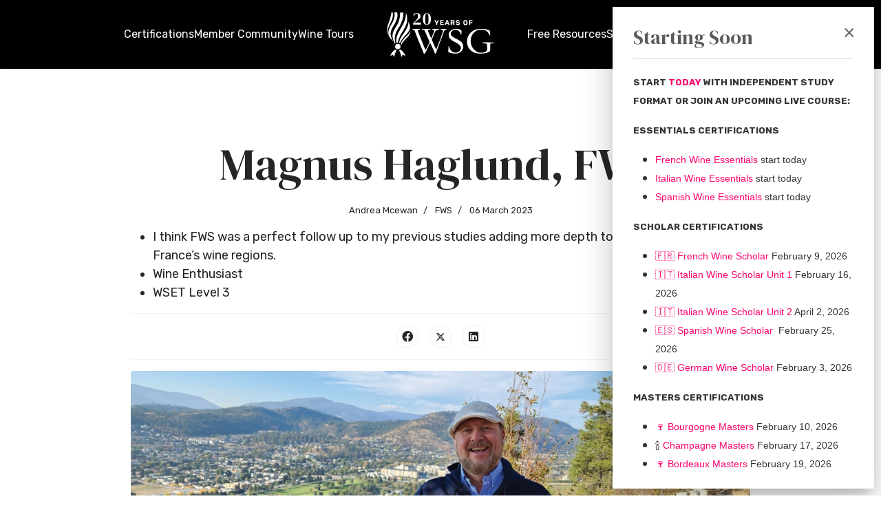

--- FILE ---
content_type: text/html; charset=utf-8
request_url: https://www.winescholarguild.com/top-exam-scorers/fws/magnus-haglund-fws
body_size: 25605
content:

<!doctype html>
<html lang="en-gb" dir="ltr">
	<head>
		
		<meta name="viewport" content="width=device-width, initial-scale=1, shrink-to-fit=no">
		<meta charset="utf-8">
	<meta name="author" content="Andrea Mcewan">
	<meta name="description" content="The Wine Scholar Guild is  the leading provider of specialization wine study and certification programs internationally.

Our courses range from the country-spe">
	<meta name="generator" content="MYOB">
	<title>Magnus Haglund, FWS</title>
	<link href="/images/favicon.ico" rel="icon" type="image/vnd.microsoft.icon">
	<link href="https://www.winescholarguild.com/index.php?option=com_finder&amp;view=search&amp;format=opensearch&amp;Itemid=3627" rel="search" title="OpenSearch Wine Scholar Guild" type="application/opensearchdescription+xml">
<link href="/media/vendor/fontawesome-free/css/fontawesome.min.css?5.15.4" rel="stylesheet" />
	<link href="/media/vendor/joomla-custom-elements/css/joomla-alert.min.css?0.2.0" rel="stylesheet" />
	<link href="/media/com_hikashop/css/hikashop.css?v=600" rel="stylesheet" />
	<link href="/media/com_hikashop/css/frontend_default.css?t=1752588778" rel="stylesheet" />
	<link href="/media/com_rstbox/css/vendor/animate.min.css?bcf33b6035e2d4e3814b1ab0ed2ea8d4" rel="stylesheet" />
	<link href="/media/com_rstbox/css/engagebox.css?bcf33b6035e2d4e3814b1ab0ed2ea8d4" rel="stylesheet" />
	<link href="//fonts.googleapis.com/css?family=Rubik:100,100i,200,200i,300,300i,400,400i,500,500i,600,600i,700,700i,800,800i,900,900i&amp;subset=cyrillic&amp;display=swap" rel="stylesheet" media="none" onload="media=&quot;all&quot;" />
	<link href="//fonts.googleapis.com/css?family=DM Serif Display:100,100i,200,200i,300,300i,400,400i,500,500i,600,600i,700,700i,800,800i,900,900i&amp;subset=latin&amp;display=swap" rel="stylesheet" media="none" onload="media=&quot;all&quot;" />
	<link href="/templates/shaper_helixultimate/css/bootstrap.min.css" rel="stylesheet" />
	<link href="/plugins/system/helixultimate/assets/css/system-j4.min.css" rel="stylesheet" />
	<link href="/media/system/css/joomla-fontawesome.min.css?bcf33b6035e2d4e3814b1ab0ed2ea8d4" rel="stylesheet" />
	<link href="/templates/shaper_helixultimate/css/template.css" rel="stylesheet" />
	<link href="/templates/shaper_helixultimate/css/presets/default.css" rel="stylesheet" />
	<link href="/templates/shaper_helixultimate/css/custom.css" rel="stylesheet" />
	<link href="/components/com_sppagebuilder/assets/css/animate.min.css?032af75ad5933f9f9a025db2a15c10bb" rel="stylesheet" />
	<link href="/components/com_sppagebuilder/assets/css/sppagebuilder.css?032af75ad5933f9f9a025db2a15c10bb" rel="stylesheet" />
	<link href="https://www.winescholarguild.com/media/com_acym/css/module.min.css?v=981" rel="stylesheet" />
	<link href="/components/com_sppagebuilder/assets/css/magnific-popup.css" rel="stylesheet" />
	<link href="/components/com_sppagebuilder/assets/css/color-switcher.css?032af75ad5933f9f9a025db2a15c10bb" rel="stylesheet" />
	<link href="/media/com_hikashop/css/vex.css?v=600" rel="stylesheet" />
	<style>.eb-1 .eb-dialog{--eb-max-width:380px;--eb-height:auto;--eb-padding:30px;--eb-background-color:rgba(255, 255, 255, 1);--eb-text-color:rgba(51, 51, 51, 1);--eb-dialog-shadow:var(--eb-shadow-elevation);text-align:left;--eb-border-style:none;--eb-border-color:rgba(252, 2, 107, 1);--eb-border-width:2px;--eb-overlay-enabled:0;--eb-bg-image-enabled:0;--eb-background-image:none;}.eb-1.eb-inst{--eb-margin:10px;justify-content:flex-end;align-items:flex-end;}.eb-1 .eb-close{--eb-close-button-inside:block;--eb-close-button-outside:none;--eb-close-button-icon:block;--eb-close-button-image:none;--eb-close-button-font-size:30px;--eb-close-button-color:rgba(105, 105, 105, 1);--eb-close-button-hover-color:rgba(252, 2, 107, 1);}.eb-1 .eb-dialog .eb-container{justify-content:flex-start;min-height:100%;display:flex;flex-direction:column;}@media screen and (max-width: 1024px){.eb-1 .eb-dialog{--eb-height:auto;--eb-bg-image-enabled:inherit;--eb-background-image:none;}}@media screen and (max-width: 575px){.eb-1 .eb-dialog{--eb-height:auto;--eb-bg-image-enabled:inherit;--eb-background-image:none;}}</style>
	<style>.eb-1 {
                --animation_duration: 300ms;

            }
        </style>
	<style>.eb-1 .eb-header {
font-family:var(--wsg_primary_font);
    border-bottom: 1px solid #ccc;
    padding-bottom: 1rem;
}

.eb-1 .eb-close {
   top:20px;
   right:15px;
}

.eb-1.eb-floating-button > div {
  border-radius:100px;
}</style>
	<style>.eb-1.eb-floating-button {
                --color: #ffffff;
--bgColor: #fc026b;
--fontSize: 22px;

            }
        </style>
	<style>.sp-reading-progress-bar { position:fixed;z-index:9999;height:5px;background-color:#ff0073;top:0; }</style>
	<style>body{font-family: 'Rubik', sans-serif;font-size: 18px;text-decoration: none;}
@media (max-width:767px){body{font-size: 16.5px;}
}
</style>
	<style>h1{font-family: 'DM Serif Display', sans-serif;font-size: 90px;font-weight: 400;text-decoration: none;}
@media (max-width:767px){h1{font-size: 63px;}
}
</style>
	<style>h2{font-family: 'DM Serif Display', sans-serif;font-size: 65px;font-weight: 400;text-decoration: none;}
@media (max-width:767px){h2{font-size: 45.5px;}
}
</style>
	<style>h3{font-family: 'DM Serif Display', sans-serif;font-size: 50px;font-weight: 400;text-decoration: none;}
@media (max-width:767px){h3{font-size: 35px;}
}
</style>
	<style>h4{font-family: 'Rubik', sans-serif;font-size: 26px;font-weight: 400;line-height: 1.65;text-decoration: none;}
@media (max-width:767px){h4{font-size: 18.2px;}
}
</style>
	<style>h5{font-family: 'Rubik', sans-serif;font-size: 20px;text-decoration: none;}
@media (max-width:767px){h5{font-size: 18.2px;}
}
</style>
	<style>.logo-image {height:50px;}.logo-image-phone {height:50px;}</style>
	<style>@media(max-width: 992px) {.logo-image {height: 36px;}.logo-image-phone {height: 36px;}}</style>
	<style>@media(max-width: 576px) {.logo-image {height: 36px;}.logo-image-phone {height: 36px;}}</style>
	<style>
#hikashop_category_information_module_1748 div.hikashop_subcontainer,
#hikashop_category_information_module_1748 .hikashop_rtop *,#hikashop_category_information_module_1748 .hikashop_rbottom * { background:#ffffff; }
#hikashop_category_information_module_1748 div.hikashop_subcontainer,
#hikashop_category_information_module_1748 div.hikashop_subcontainer span,
#hikashop_category_information_module_1748 div.hikashop_container { text-align:center; }
#hikashop_category_information_module_1748 div.hikashop_container { margin:10px 10px; }
#hikashop_category_information_module_1748 .hikashop_subcontainer { -moz-border-radius: 5px; -webkit-border-radius: 5px; -khtml-border-radius: 5px; border-radius: 5px; }</style>
	<style>#sp-footer{ background-color:#FFFFFF;color:#000000; }</style>
	<style>@media(min-width: 1400px) {.sppb-row-container { max-width: 1320px; }}</style>
	<style>:root {--sppb-topbar-bg-color: #333333; --sppb-topbar-text-color: #aaaaaa; --sppb-header-bg-color: #000000; --sppb-logo-text-color: #ffffff; --sppb-menu-text-color: #fffcfc; --sppb-menu-text-hover-color: #fc036b; --sppb-menu-text-active-color: #fc036b; --sppb-menu-dropdown-bg-color: #ffffff; --sppb-menu-dropdown-text-color: #252525; --sppb-menu-dropdown-text-hover-color: #fc026b; --sppb-menu-dropdown-text-active-color: #fc026b; --sppb-offcanvas-menu-icon-color: #000000; --sppb-offcanvas-menu-bg-color: #404040; --sppb-offcanvas-menu-items-and-items-color: #ffffff; --sppb-offcanvas-menu-active-menu-item-color: #fc026b; --sppb-text-color: #252525; --sppb-bg-color: #ffffff; --sppb-link-color: #fc026b; --sppb-link-hover-color: #fc026b; --sppb-footer-bg-color: #171717; --sppb-footer-text-color: #ffffff; --sppb-footer-link-color: #a2a2a2; --sppb-footer-link-hover-color: #ffffff}</style>
<script type="application/json" class="joomla-script-options new">{"data":{"breakpoints":{"tablet":991,"mobile":480},"header":{"stickyOffset":"100"}},"joomla.jtext":{"MOD_FINDER_SEARCH_VALUE":"Search &hellip;","ERROR":"Error","MESSAGE":"Message","NOTICE":"Notice","WARNING":"Warning","JCLOSE":"Close","JOK":"OK","JOPEN":"Open"},"system.paths":{"root":"","rootFull":"https:\/\/www.winescholarguild.com\/","base":"","baseFull":"https:\/\/www.winescholarguild.com\/"},"csrf.token":"686de19261959b9e4de83983a2e3aaf2"}</script>
	<script src="/media/system/js/core.min.js?ee06c8994b37d13d4ad21c573bbffeeb9465c0e2"></script>
	<script src="/media/vendor/bootstrap/js/bootstrap-es5.min.js?5.3.2" nomodule defer></script>
	<script src="/media/system/js/showon-es5.min.js?0e293ba9dec283752e25f4e1d5eb0a6f8c07d3be" defer nomodule></script>
	<script src="/media/com_finder/js/finder-es5.min.js?e6d3d1f535e33b5641e406eb08d15093e7038cc2" nomodule defer></script>
	<script src="/media/system/js/messages-es5.min.js?c29829fd2432533d05b15b771f86c6637708bd9d" nomodule defer></script>
	<script src="/media/vendor/jquery/js/jquery.min.js?3.7.1"></script>
	<script src="/media/legacy/js/jquery-noconflict.min.js?647005fc12b79b3ca2bb30c059899d5994e3e34d"></script>
	<script src="/media/vendor/bootstrap/js/alert.min.js?5.3.2" type="module"></script>
	<script src="/media/vendor/bootstrap/js/button.min.js?5.3.2" type="module"></script>
	<script src="/media/vendor/bootstrap/js/carousel.min.js?5.3.2" type="module"></script>
	<script src="/media/vendor/bootstrap/js/collapse.min.js?5.3.2" type="module"></script>
	<script src="/media/vendor/bootstrap/js/dropdown.min.js?5.3.2" type="module"></script>
	<script src="/media/vendor/bootstrap/js/modal.min.js?5.3.2" type="module"></script>
	<script src="/media/vendor/bootstrap/js/offcanvas.min.js?5.3.2" type="module"></script>
	<script src="/media/vendor/bootstrap/js/popover.min.js?5.3.2" type="module"></script>
	<script src="/media/vendor/bootstrap/js/scrollspy.min.js?5.3.2" type="module"></script>
	<script src="/media/vendor/bootstrap/js/tab.min.js?5.3.2" type="module"></script>
	<script src="/media/vendor/bootstrap/js/toast.min.js?5.3.2" type="module"></script>
	<script src="/media/system/js/showon.min.js?f79c256660e2c0ca2179cf7f3168ea8143e1af82" type="module"></script>
	<script src="/media/com_finder/js/finder.min.js?a2c3894d062787a266d59d457ffba5481b639f64" type="module"></script>
	<script src="/media/system/js/messages.min.js?7f7aa28ac8e8d42145850e8b45b3bc82ff9a6411" type="module"></script>
	<script src="/media/com_hikashop/js/hikashop.js?v=600"></script>
	<script src="/media/com_rstbox/js/engagebox.js?bcf33b6035e2d4e3814b1ab0ed2ea8d4"></script>
	<script src="/templates/shaper_helixultimate/js/main.js"></script>
	<script src="/templates/shaper_helixultimate/js/custom.js"></script>
	<script src="/components/com_sppagebuilder/assets/js/jquery.parallax.js?032af75ad5933f9f9a025db2a15c10bb"></script>
	<script src="/components/com_sppagebuilder/assets/js/sppagebuilder.js?032af75ad5933f9f9a025db2a15c10bb" defer></script>
	<script src="https://www.winescholarguild.com/media/com_acym/js/module.min.js?v=981"></script>
	<script src="/components/com_sppagebuilder/assets/js/jquery.magnific-popup.min.js"></script>
	<script src="/components/com_sppagebuilder/assets/js/addons/image.js"></script>
	<script src="/components/com_sppagebuilder/assets/js/color-switcher.js?032af75ad5933f9f9a025db2a15c10bb"></script>
	<script src="https://www.googletagmanager.com/gtag/js?id=G-5QYW4KTQZL" async></script>
	<script src="/media/com_hikashop/js/vex.min.js?v=600"></script>
	<script src="/plugins/hikashop/cartnotify/media/notify-vex.js"></script>
	<script>var is_engagebox_1_run = 0</script>
	<script>

/*  Keep opening the popup until the user manually closes it */

EngageBox.onReady( function() {

const closed = localStorage.getItem('starting_soon_closed');
if (closed) return;

const box = EngageBox.getInstance(1);
box.open();
box.on('close', function(){
    localStorage.setItem('starting_soon_closed', true);
    console.log('starting soon closed');
});

} );
</script>
	<script>
	EngageBox.onReady(() => {
		const popup = EngageBox.getInstance(1);
		const button = document.querySelector(".eb-floating-button.eb-1");
		const showOnClose = true;

		popup.on("close", () => {
			if (showOnClose) {
				button.classList.remove("eb-hide");
			}
		}).on("open", () => {
			button.classList.add("eb-hide");
		});
	})
</script>
	<script>template="shaper_helixultimate";</script>
	<script>
if(!window.localPage) window.localPage = {};
window.localPage.cartRedirect = function(cid,pid,resp){window.location="/shop/checkout/step";};
window.localPage.wishlistRedirect = function(cid,pid,resp){window.location="/component/hikashop/product/listing";};
</script>
	<script>
				document.addEventListener("DOMContentLoaded", () =>{
					window.htmlAddContent = window?.htmlAddContent || "";
					if (window.htmlAddContent) {
        				document.body.insertAdjacentHTML("beforeend", window.htmlAddContent);
					}
				});
			</script>
	<script>
        if(typeof acymModule === 'undefined'){
            var acymModule = [];
			acymModule['emailRegex'] = /^[a-z0-9!#$%&\'*+\/=?^_`{|}~-]+(?:\.[a-z0-9!#$%&\'*+\/=?^_`{|}~-]+)*\@([a-z0-9-]+\.)+[a-z0-9]{2,20}$/i;
			acymModule['NAMECAPTION'] = 'Name';
			acymModule['NAME_MISSING'] = 'Please enter your name';
			acymModule['EMAILCAPTION'] = 'Email';
			acymModule['VALID_EMAIL'] = 'Please enter a valid e-mail address';
			acymModule['VALID_EMAIL_CONFIRMATION'] = 'Email field and email confirmation field must be identical';
			acymModule['CAPTCHA_MISSING'] = 'The captcha is invalid, please try again';
			acymModule['NO_LIST_SELECTED'] = 'Please select the lists you want to subscribe to';
			acymModule['NO_LIST_SELECTED_UNSUB'] = 'Please select the lists you want to unsubscribe from';
            acymModule['ACCEPT_TERMS'] = 'Please check the Terms and Conditions / Privacy policy';
        }
		</script>
	<script>
	window.addEventListener( "DOMContentLoaded", (event) => {
		acymModule["excludeValuesformAcym23801"] = [];
		acymModule["excludeValuesformAcym23801"]["1"] = "Name";
		acymModule["excludeValuesformAcym23801"]["2"] = "Email";
	} );
</script>
	<script>jQuery(document).ready(function ($) {
			var stickyParentNav;
			
			function sppbStickyIt() {
				var	stickyParentNav = $("[data-sticky-it-nav='true']").parents(".sppb-section");
				
				if (typeof stickyParentNav === "undefined" || stickyParentNav.length == 0) {
					return;
				}
	
				var pos = stickyParentNav.offset();
				var stickyParentNavWrap = stickyParentNav.parents(".sppb-sticky-wrap-nav");
	
				if (stickyParentNavWrap.hasClass("sppb-sticky-wrap-nav")) {
					pos = stickyParentNavWrap.offset();
				}
	
				if (window.scrollY >= pos.top && !stickyParentNav.hasClass("sppb-sticky-it")) {
					stickyParentNav.wrap(
						'<div class="sppb-sticky-wrap-nav" style="height:' + stickyParentNav.outerHeight() + 'px;"></div>'
					);
					stickyParentNav.addClass("sppb-sticky-it");
				} else if (window.scrollY < pos.top && stickyParentNav.hasClass("sppb-sticky-it")) {
					stickyParentNav.removeClass("sppb-sticky-it");
					stickyParentNav.unwrap();
				}
			}
	
			$(window).on("scroll resize", function() {
				sppbStickyIt();
			});
			
			sppbStickyIt();
		});</script>
	<script>
			const initColorMode = () => {
				const colorVariableData = [];
				const sppbColorVariablePrefix = "--sppb";
				let activeColorMode = localStorage.getItem("sppbActiveColorMode") || "";
				const modes = [];

				if(!modes?.includes(activeColorMode)) {
					activeColorMode = "";
					localStorage.setItem("sppbActiveColorMode", activeColorMode);
				}

				document?.body?.setAttribute("data-sppb-color-mode", activeColorMode);

				if (!localStorage.getItem("sppbActiveColorMode")) {
					localStorage.setItem("sppbActiveColorMode", activeColorMode);
				}

				if (window.sppbColorVariables) {
					const colorVariables = typeof(window.sppbColorVariables) === "string" ? JSON.parse(window.sppbColorVariables) : window.sppbColorVariables;

					for (const colorVariable of colorVariables) {
						const { path, value } = colorVariable;
						const variable = String(path[0]).trim().toLowerCase().replaceAll(" ", "-");
						const mode = path[1];
						const variableName = `${sppbColorVariablePrefix}-${variable}`;

						if (activeColorMode === mode) {
							colorVariableData.push(`${variableName}: ${value}`);
						}
					}

					document.documentElement.style.cssText += colorVariableData.join(";");
				}
			};

			window.sppbColorVariables = [];
			
			initColorMode();

			document.addEventListener("DOMContentLoaded", initColorMode);
		</script>
	<script>
window.dataLayer = window.dataLayer || [];
function gtag(){dataLayer.push(arguments);}
gtag('js', new Date());

gtag('config', 'G-5QYW4KTQZL');







		</script>
	<script>
if(window.Oby) {
vex.defaultOptions.className = "vex-theme-default";
vex.dialog.buttons.YES.text = "OK";
window.cartNotifyParams = {"img_url":"\/media\/com_hikashop\/images\/icons\/icon-32-newproduct.png","redirect_url":"","redirect_delay":"0","hide_delay":0,"title":"Product added to the cart","text":"Product successfully added to the cart","wishlist_title":"Product added to the wishlist","wishlist_text":"Product successfully added to the wishlist","list_title":"Products added to the cart","list_text":"Products successfully added to the cart","list_wishlist_title":"Products added to the wishlist","list_wishlist_text":"Products successfully added to the wishlist","err_title":"Product not added to the cart","err_text":"Product not added to the cart","err_wishlist_title":"Product not added to the wishlist","err_wishlist_text":"Product not added to the wishlist"};
window.cartNotifyParams.cart_params = {buttons:[
	{text:"Proceed to checkout",type:"button",className:"vex-dialog-button-primary",click:function proceedClick(){window.top.location="/shop/checkout/step";}},
	{text:"Continue shopping",type:"submit",className:"vex-dialog-button-primary",click:function continueClick(){if(window.top.vex.closeAll) window.top.vex.closeAll();}}
]};
}
</script>
	<meta property="og:type" content="article" />
	<meta property="og:url" content="https://www.winescholarguild.com/top-exam-scorers/fws/magnus-haglund-fws" />
	<meta property="og:title" content="Magnus Haglund, FWS" />
	<meta property="og:description" content="Congratulations to Magnus Haglund, FWS, for passing the French Wine Scholar exam with highest honors.
About Magnus:
I am a wine enthusiast and a..." />
	<meta property="og:image" content="https://www.winescholarguild.com/images/com_content/k2/src/43e9ac92f41ea3851cd5bce6f8ef174b.jpg" />
	<meta property="og:site_name" content="Wine Scholar Guild" />
	<meta name="twitter:description" content="Congratulations to Magnus Haglund, FWS, for passing the French Wine Scholar exam with highest honors.
About Magnus:
I am a wine enthusiast and a..." />
	<meta name="twitter:image:src" content="https://www.winescholarguild.com/images/com_content/k2/src/43e9ac92f41ea3851cd5bce6f8ef174b.jpg" />
	<meta name="twitter:card" content="summary_large_image" />
<!-- Google Tag Manager -->
<script>
(function() {
  const allowedHostnames = ['winescholarguild.com', 'www.winescholarguild.com'];
  if (!allowedHostnames.includes(location.hostname)) return;

(function(w,d,s,l,i){w[l]=w[l]||[];w[l].push({'gtm.start':
new Date().getTime(),event:'gtm.js'});var f=d.getElementsByTagName(s)[0],
j=d.createElement(s),dl=l!='dataLayer'?'&l='+l:'';j.async=true;j.src=
'https://www.googletagmanager.com/gtm.js?id='+i+dl;f.parentNode.insertBefore(j,f);
})(window,document,'script','dataLayer','GTM-MLTQCGSX');
})();
</script>
<!-- End Google Tag Manager -->
			</head>
	<body class="site helix-ultimate hu com_content com-content view-article layout-default task-none itemid-3627 en-gb ltr sticky-header layout-fluid offcanvas-init offcanvs-position-right">

		
		
		<div class="body-wrapper">
			<div class="body-innerwrapper">
				
	<div class="sticky-header-placeholder"></div>

<style type="text/css">
	:root {
		--mobile-breakpoint: 1200px;
	}

	#wsg-menu .logo img {
		height: 65px;
		width: auto;
	}

	#wsg-menu ul,
	#wsg-menu li {
		padding: 0;
		margin: 0;
		position: relative;
	}

	#wsg-menu li {
		list-style-type: none;
		margin: 0;
	}

	#wsg-menu a.wsg-user-name {
		display:flex !important;
		align-items:center;
	}

	#wsg-menu a.wsg-user-name > span.wsg-user-name-initials {
			background-color: #fc026b;
			width:30px;
			height:30px !important;
			border-radius:30px;
			display:flex;
			align-self:center;
			align-content:center;
			justify-content:center;
			line-height:0px !important;
			text-align:center;
			font-size:14px;
			font-weight:bold;
			border:2px solid #fc026b;
			transition: 0.3s border;
			align-items: center;
		}

		#wsg-menu a.wsg-user-name:hover > span.wsg-user-name-initials {
			background-color: #fc026b;
			color:white !important;
			border-color:white;
		}


	/* Level 1 */

	#wsg-menu ul.level-1>li>.wsg-menu-item>a {
		display: block;
		color: #fffcfc;
		height: 100px;
		line-height: 100px;
	}

	#wsg-menu ul.level-1>li>.wsg-menu-item>a.active {
		color: #fc036b;
	}

	#wsg-menu ul.level-1>li>.wsg-menu-item>a:hover {
		color: #fc036b;
	}

	/* Level 2 */
	#wsg-menu li>ul.level-2 {
		visibility: hidden;
		position: absolute;
		background-color: #ffffff;
		top: 100px;
		transition: opacity 0.3s ease, visibility 0.3s ease;
		transition-delay: 0s;
		opacity: 0;
		flex-direction: column;
		box-shadow: 0px 0px 5px rgba(0, 0, 0, 0.25);
		border-radius: 0px 0px 5px 5px;
		overflow: hidden;

		-webkit-column-count: 2;
		-moz-column-count: 2;
		column-count: 2;

		-webkit-column-gap: 40px;
		-moz-column-gap: 40px;
		column-gap: 40px;

		list-style-type: none;
		padding: 20px;
		margin: 0;

		white-space: nowrap

	}

	/* Adjust hover behavior on desktop  */
	@media (min-width: 1200px) {
		#wsg-menu li:hover>ul.level-2 {
			visibility: visible;
			opacity: 1;
			min-width: 200px;
		}

		/* Make sure the dropdown isn't hidden too early */
		#wsg-menu li:not(:hover)>ul.level-2 {
			transition-delay: 0.3s;
		}

		.wsg-user-menu li.has-children ul {
			right:0; 
		}
	}

	#wsg-menu li>ul.level-2>li {
		margin-bottom: 20px;
		font-size: 16px;
		width: 100%;

		break-inside: avoid;
		-webkit-column-break-inside: avoid;
		page-break-inside: avoid;
		overflow: hidden;
	}

	#wsg-menu li>ul.level-2>li>.wsg-menu-item>a {
		text-transform: uppercase;
		font-size: 14px;
		font-weight: bold;
		color: var(--wsg_dark_gray);
		border-bottom: 1px solid var(--bs-gray-300);
		display: inline-block;
		width: 100%;
		margin-bottom: 10px;
		padding-bottom: 10px;
	}

	#wsg-menu ul.level-2>li>.wsg-menu-item>a {
		color: #252525;
	}

	#wsg-menu ul.level-2>li>.wsg-menu-item>a:hover {
		color: #fc026b	}

	#wsg-menu ul.level-2>li>.wsg-menu-item>a.active {
		color: #fc026b	}


	/* Level 2 - Avoid creating columns when "flat" class is added */

	#wsg-menu li.has-children.flat>ul.level-2 {
		column-count:1 
	}

	#wsg-menu li.has-children.flat>ul.level-2>li {
		margin:0;
	}


	#wsg-menu  li.has-children.flat>ul.level-2>li>.wsg-menu-item>a  {
		text-transform:initial;
		font-size:16px;
		font-weight:initial;
		border:none;
		margin:0;
		padding: 3px 0px;
		color:var(--wsg_primary_color);
	}


	/* Level 3 */
	#wsg-menu ul.level-3 {
		flex-direction: column
	}

	#wsg-menu ul.level-3>li {
		align-self: flex-start;
	}

	#wsg-menu ul.level-3>li>.wsg-menu-item>a {
		padding: 3px 0px;
		display: block;
		font-size: 16px;
	}

	/* Logout link */


	#wsg-menu li.logout a {
		background-color: #ddd;
		border-radius: 5px;
		border-bottom: none;
		padding: 10px;
	}

	#wsg-menu li.logout a:before {
		font-family: Font Awesome\ 5 Free;
		font-weight: 900;
		color: black;
		content: '\f2f5';
		padding-right: 8px;

	}

	/* Cart */

	.wsg-cart {
		padding: 6px;
		color: white;
		cursor: pointer;
	}

	.wsg-cart .hikashop_small_cart_total_title {
		background-color: #fc036b;
		color: #fffcfc;
		display: inline-block;
		width: 20px;
		height: 20px;
		line-height: 20px;
		text-align: center;
		border-radius: 10px;
		font-size: 12px;
		font-weight: bold;
		top: -10px;
		position: relative;
		left: -5px;
	}


	/*
		menu_dropdown_bg_color
		menu_dropdown_text_color
		menu_dropdown_text_hover_color
		menu_dropdown_text_active_color
		offcanvas_menu_icon_color
		offcanvas_menu_bg_color
		offcanvas_menu_items_and_items_color
		offcanvas_menu_active_menu_item_color

	*/

	#wsg-menu,
	#wsg-menu .d-flex:not(.wsg-cart) {
		column-gap: 20px;
		font-size:17px;
	}

	/* Mobile Menu */

	#wsg-mobile-header .wsg-user-and-cart {
		height: 100%;
		position: absolute;
		right: 0;
	}

	#wsg-mobile-header .wsg-user-icon {
		color: white;
		width: 50px;
		height: 60px;
		line-height: 60px;
		font-size: 20px;
		text-align: center;
	}

	#wsg-hamburger {
		background-color: transparent;
		border: none;
		cursor: pointer;
		display: flex;
		padding: 0;
		width: 40px;
		position: absolute;
		left: 10px;
		height: 100%;
	}

	#wsg-hamburger .line {
		fill: none;
		stroke: #ffffff;
		stroke-width: 6;
		transition: stroke-dasharray 600ms cubic-bezier(0.4, 0, 0.2, 1), stroke-dashoffset 600ms cubic-bezier(0.4, 0, 0.2, 1);
	}

	#wsg-hamburger .line1 {
		stroke-dasharray: 60 207;
		stroke-width: 6;
	}

	#wsg-hamburger .line2 {
		stroke-dasharray: 60 60;
		stroke-width: 6;
	}

	#wsg-hamburger .line3 {
		stroke-dasharray: 60 207;
		stroke-width: 6;
	}

	#wsg-hamburger.open .line1 {
		stroke-dasharray: 90 207;
		stroke-dashoffset: -134;
		stroke-width: 6;
	}

	#wsg-hamburger.open .line2 {
		stroke-dasharray: 1 60;
		stroke-dashoffset: -30;
		stroke-width: 6;
	}

	#wsg-hamburger.open .line3 {
		stroke-dasharray: 90 207;
		stroke-dashoffset: -134;
		stroke-width: 6;
	}

	@media (max-width: 1199px) {
		.opacity-full {
			opacity: 1 !important;
		}

		#sp-header {
			height: 60px !important
		}

		#wsg-menu {
			position: fixed;
			width: 100%;
			height: 100%;
			overflow-y: auto;
			left: 0;
			top: 0;
			padding-top: 60px;
			z-index: -1;
			opacity: 0;
			transition: 0.3s ease opacity;
		}

		#wsg-menu .home-item {
			display: none !important;
		}

		#wsg-menu .before-home,
		#wsg-menu .after-home,
		#wsg-menu ul,
		#wsg-menu ul li {
			flex-direction: column;
			width: 100%;
		}

		#wsg-menu,
		#wsg-menu li>ul.level-2,
		#wsg-menu li>ul.level-3 {
			background-color: black;
		}

		/* Level 1*/
		#wsg-menu ul.level-1>li>.wsg-menu-item>a,
		#wsg-menu ul.level-1>li>.wsg-menu-item>i {
			padding: 20px;
		}

		#wsg-menu ul.level-1>li>.wsg-menu-item>a {
			height: auto;
			line-height: normal;
			width:100%;
		}

		#wsg-menu li.has-children .wsg-menu-item i {
			color: white;
		}

		#wsg-menu li.has-children .wsg-menu-item {
			display: flex;
			justify-content: space-between;
		}

		/* Level 2*/

		#wsg-menu li>ul.level-2 {
			position: relative;
			top: 0;
			height: 0;
			padding: 20px;
			visibility: visible;
			opacity: 1;
			display: none !important;
			height: auto;

			-webkit-column-count: 1;
			-moz-column-count: 1;
			column-count: 1;

			-webkit-column-gap: 0px;
			-moz-column-gap: 0px;
			column-gap: 0px;
		}

		#wsg-menu li>ul.level-2.visible {
			display: block !important;
		}

		#wsg-menu li>ul.level-2 {
			color: var(--bs-gray-600)
		}

		#wsg-menu li>ul.level-2>li:not(:last-child) {
			border-bottom-color: var(--bs-gray-dark);
		}

		#wsg-menu ul.level-2>li>a {
			color: var(--bs-gray-500);
		}

		#wsg-menu ul.level-2>li.has-children .wsg-menu-item i {
			display: none !important;
		}

		#wsg-menu li>ul.level-2>li>.wsg-menu-item>a {
			border-bottom-color: var(--bs-gray);
			color: var(--bs-gray-600);
		}

		/* Cart */
		.wsg-cart {
			position: absolute;
			right: 0;
			height: 100%;
		}

		/* User menu */
		.wsg-user-menu {
			width: 100%;
			background: var(--bs-gray-900);
		}

		#wsg-menu li.logout a {
			background-color: white;
			border-radius: 5px;
			border-bottom: none;
			padding: 10px;
		}

	}

	/* Reduce size of menu items between lg and xl breakpoints */
	@media (min-width: 992px) and (max-width: 1399px) {
		.wsg-menu-item {
			font-size: 16px;
		}
	}
</style>

<header id="sp-header">
	<div class="container">
		<div class="container-inner">

			<!-- Mobile Header -->
			<div id="wsg-mobile-header" class="d-flex d-xl-none justify-content-center">
				<div id="wsg-hamburger" onclick="this.classList.toggle('open');" class="d-xl-none">
					<svg viewBox="0 0 100 100">
						<path class="line line1" d="M 20,29.000046 H 80.000231 C 80.000231,29.000046 94.498839,28.817352 94.532987,66.711331 94.543142,77.980673 90.966081,81.670246 85.259173,81.668997 79.552261,81.667751 75.000211,74.999942 75.000211,74.999942 L 25.000021,25.000058" />
						<path class="line line2" d="M 20,50 H 80" />
						<path class="line line3" d="M 20,70.999954 H 80.000231 C 80.000231,70.999954 94.498839,71.182648 94.532987,33.288669 94.543142,22.019327 90.966081,18.329754 85.259173,18.331003 79.552261,18.332249 75.000211,25.000058 75.000211,25.000058 L 25.000021,74.999942" />
					</svg>
				</div>
				<div id="wsg-mobile-logo">
					<div class="logo"><a href="/">
				<img class='logo-image '
					srcset='https://www.winescholarguild.com/images/wsg-20th-anniversary-logo_white1.svg 1x'
					src='https://www.winescholarguild.com/images/wsg-20th-anniversary-logo_white1.svg'
					height='50'
					alt='Wine Scholar Guild'
				/>
				</a></div>				</div>
			</div>


			<div id="wsg-menu" class="d-none d-xl-flex justify-content-center">

				<div class="before-home col-4 d-flex justify-content-end gap-3 align-items-center"><ul class="d-flex align-items-center level-1"><li class="certifications has-children"><div class="wsg-menu-item"><a href="/certifications" target="_self">Certifications</a><i class="wsg-caret fa fa-caret-down d-block d-xl-none" aria-hidden="true"></i></div><ul class="d-block align-items-center level-2"><li class="has-children"><div class="wsg-menu-item"><a href="/certifications#tastings" target="_self">Tasting Certifications</a><i class="wsg-caret fa fa-caret-down d-block d-xl-none" aria-hidden="true"></i></div><ul class="d-block align-items-center level-3"><li class="wsg-soon"><div class="wsg-menu-item"><a href="/certifications/tasting-programs/wsg-tasting-certificate" target="_self">WSG Tasting Certificate</a></div></li><li class="wsg-new"><div class="wsg-menu-item"><a href="/tasting-programs/tasting-diploma" target="_self">WSG Tasting Diploma</a></div></li></ul></li><li class="has-children"><div class="wsg-menu-item"><a href="/certifications#masters" target="_self">Masters Certifications</a><i class="wsg-caret fa fa-caret-down d-block d-xl-none" aria-hidden="true"></i></div><ul class="d-block align-items-center level-3"><li class="wsg-updated"><div class="wsg-menu-item"><a href="/certifications/masters-programs/bourgogne-masters" target="_self">Bourgogne Masters</a></div></li><li class="wsg-updated"><div class="wsg-menu-item"><a href="/certifications/masters-programs/champagne-masters" target="_self">Champagne Masters</a></div></li><li ><div class="wsg-menu-item"><a href="/certifications/masters-programs/bordeaux-masters" target="_self">Bordeaux Masters</a></div></li></ul></li><li class="has-children"><div class="wsg-menu-item"><a href="/certifications#scholar" target="_self">Scholar Certifications</a><i class="wsg-caret fa fa-caret-down d-block d-xl-none" aria-hidden="true"></i></div><ul class="d-block align-items-center level-3"><li ><div class="wsg-menu-item"><a href="/certifications/scholar-programs/french-wine-scholar" target="_self">French Wine Scholar®</a></div></li><li class="wsg-updated"><div class="wsg-menu-item"><a href="/certifications/scholar-programs/italian-wine-scholar" target="_self">Italian Wine Scholar®</a></div></li><li class="wsg-updated"><div class="wsg-menu-item"><a href="/certifications/scholar-programs/spanish-wine-scholar" target="_self">Spanish Wine Scholar®</a></div></li><li class="wsg-new"><div class="wsg-menu-item"><a href="/certifications/scholar-programs/german-wine-scholar" target="_self">German Wine Scholar®</a></div></li></ul></li><li class="has-children"><div class="wsg-menu-item"><a href="/certifications#essentials" target="_self">Essentials Certifications</a><i class="wsg-caret fa fa-caret-down d-block d-xl-none" aria-hidden="true"></i></div><ul class="d-block align-items-center level-3"><li ><div class="wsg-menu-item"><a href="/certifications/essentials-programs/french-wine-essentials" target="_self">French Wine Essentials</a></div></li><li ><div class="wsg-menu-item"><a href="/certifications/essentials-programs/italian-wine-essentials" target="_self">Italian Wine Essentials</a></div></li><li ><div class="wsg-menu-item"><a href="/certifications/essentials-programs/spanish-wine-essentials" target="_self">Spanish Wine Essentials</a></div></li></ul></li><li class="has-children"><div class="wsg-menu-item"><a href="/certifications#courses" target="_self">Specialty Certifications</a><i class="wsg-caret fa fa-caret-down d-block d-xl-none" aria-hidden="true"></i></div><ul class="d-block align-items-center level-3"><li ><div class="wsg-menu-item"><a href="/certifications/specialty-courses/certified-sherry-wine-specialist" target="_self">CSWS® | Certified Sherry Wine Specialist </a></div></li><li ><div class="wsg-menu-item"><a href="/certifications/specialty-courses/valpolicella-explorer-course" target="_self">Valpolicella Explorer</a></div></li></ul></li></ul></li><li class="flat"><div class="wsg-menu-item"><a href="/membership" target="_self">Member Community</a></div></li><li class="has-children"><div class="wsg-menu-item"><a href="/tours" target="_self">Wine Tours</a><i class="wsg-caret fa fa-caret-down d-block d-xl-none" aria-hidden="true"></i></div><ul class="d-block align-items-center level-2"><li class="has-children"><div class="wsg-menu-item"><a href="#" target="_self">France</a><i class="wsg-caret fa fa-caret-down d-block d-xl-none" aria-hidden="true"></i></div><ul class="d-block align-items-center level-3"><li class="wsg-sold-out"><div class="wsg-menu-item"><a href="/tours/france/bordeaux" target="_self">Bordeaux</a></div></li><li class="wsg-sold-out"><div class="wsg-menu-item"><a href="/tours/france/bourgogne-the-cote-dor" target="_self">Bourgogne: Côte de Nuits & Côte de Beaune</a></div></li><li class="wsg-sold-out"><div class="wsg-menu-item"><a href="/tours/france/bourgogne" target="_self">Bourgogne: from Chablis to the Mâconnais</a></div></li><li class="wsg-sold-out"><div class="wsg-menu-item"><a href="/tours/france/champagne" target="_self">Champagne</a></div></li><li class="wsg-sold-out"><div class="wsg-menu-item"><a href="/tours/france/provence" target="_self">Provence</a></div></li><li class="wsg-sold-out"><div class="wsg-menu-item"><a href="/tours/france/rhone" target="_self">Rhône</a></div></li><li class="wsg-sold-out"><div class="wsg-menu-item"><a href="/tours/france/southern-bourgogne-the-beaujolais" target="_self">Southern Bourgogne & the Beaujolais</a></div></li></ul></li><li class="has-children"><div class="wsg-menu-item"><a href="#" target="_self">Italy</a><i class="wsg-caret fa fa-caret-down d-block d-xl-none" aria-hidden="true"></i></div><ul class="d-block align-items-center level-3"><li class="wsg-sold-out"><div class="wsg-menu-item"><a href="/tours/italy/barolo-barbaresco" target="_self">Barolo-Barbaresco</a></div></li><li class="wsg-sold-out"><div class="wsg-menu-item"><a href="/tours/italy/franciacorta-trentodoc" target="_self">Franciacorta & Trentodoc</a></div></li><li class="wsg-last-seats"><div class="wsg-menu-item"><a href="/tours/italy/piedmont" target="_self">Piemonte</a></div></li></ul></li><li class="has-children"><div class="wsg-menu-item"><a href="#" target="_self">Spain</a><i class="wsg-caret fa fa-caret-down d-block d-xl-none" aria-hidden="true"></i></div><ul class="d-block align-items-center level-3"><li class="wsg-sold-out"><div class="wsg-menu-item"><a href="/tours/spain/ribera-del-duero-rueda-toro" target="_self">Ribera del Duero, Rueda & Toro</a></div></li></ul></li><li class="has-children"><div class="wsg-menu-item"><a href="#" target="_self">Germany</a><i class="wsg-caret fa fa-caret-down d-block d-xl-none" aria-hidden="true"></i></div><ul class="d-block align-items-center level-3"><li class="wsg-sold-out"><div class="wsg-menu-item"><a href="/tours/germany/mosel" target="_self">Mosel</a></div></li></ul></li><li class="has-children"><div class="wsg-menu-item"><a href="#" target="_self">Masters Program Immersion</a><i class="wsg-caret fa fa-caret-down d-block d-xl-none" aria-hidden="true"></i></div><ul class="d-block align-items-center level-3"><li class="wsg-sold-out"><div class="wsg-menu-item"><a href="/tours/immersion/champagne-masters-in-reims" target="_self">Champagne Masters in Reims</a></div></li><li class="wsg-sold-out"><div class="wsg-menu-item"><a href="/tours/immersion/bourgogne-masters-in-beaune" target="_self">Bourgogne Masters in Beaune</a></div></li></ul></li><li class="has-children"><div class="wsg-menu-item"><a href="#" target="_self">Other Wine Tours</a><i class="wsg-caret fa fa-caret-down d-block d-xl-none" aria-hidden="true"></i></div><ul class="d-block align-items-center level-3"><li ><div class="wsg-menu-item"><a href="/tours/other/private-wine-tours" target="_self">Private Wine Tours</a></div></li></ul></li></ul></li></ul></div><div class="home-item d-flex justify-content-center align-items-center px-5"><div class="logo"><a href="/">
				<img class='logo-image '
					srcset='https://www.winescholarguild.com/images/wsg-20th-anniversary-logo_white1.svg 1x'
					src='https://www.winescholarguild.com/images/wsg-20th-anniversary-logo_white1.svg'
					height='50'
					alt='Wine Scholar Guild'
				/>
				</a></div></div><div class="after-home col-4 d-flex gap-3 align-items-center"><ul class="d-flex align-items-center level-1"><li class="flat has-children"><div class="wsg-menu-item"><a href="#" target="_self">Free Resources</a><i class="wsg-caret fa fa-caret-down d-block d-xl-none" aria-hidden="true"></i></div><ul class="d-block align-items-center level-2"><li ><div class="wsg-menu-item"><a href="/blog/" target="_self">Blog</a></div></li><li class="has-children"><div class="wsg-menu-item"><a href="/wine-maps" target="_self">Wine Maps</a><i class="wsg-caret fa fa-caret-down d-block d-xl-none" aria-hidden="true"></i></div><ul class="d-block align-items-center level-3"></ul></li><li ><div class="wsg-menu-item"><a href="/vintage-charts" target="_self">Vintage Charts</a></div></li><li ><div class="wsg-menu-item"><a href="/free-online-events" target="_self">Online Events</a></div></li></ul></li><li ><div class="wsg-menu-item"><a href="/support" target="_self">Support</a></div></li></ul><div class="wsg-cart d-flex align-items-center "><i class="fas fa-shopping-cart"></i><div class="hikashop_cart_module mini-cart" id="hikashop_cart_module">
<script type="text/javascript">
window.Oby.registerAjax(["cart.updated","checkout.cart.updated"], function(params) {
	var o = window.Oby, el = document.getElementById('hikashop_cart_1748');
	if(!el) return;
	if(params && params.resp && params.resp.module == 1748) return;
	if(params && params.type && params.type != 'cart') return;
	o.addClass(el, "hikashop_checkout_loading");
	window.hikashop.xRequest("/product/cart/module_id-1748/module_type-cart/tmpl-component?tmpl=component", {update:false, mode:'POST', data:'return_url=aHR0cHM6Ly93d3cud2luZXNjaG9sYXJndWlsZC5jb20vdG9wLWV4YW0tc2NvcmVycy9md3MvbWFnbnVzLWhhZ2x1bmQtZndz'}, function(xhr){
		o.removeClass(el, "hikashop_checkout_loading");
		var cartDropdown = document.querySelector('#hikashop_cart_1748 .hikashop_cart_dropdown_content');
		if(cartDropdown) {
			var dropdownType = 'click';
			var dropdownLink = document.querySelector('#hikashop_cart_1748 .hikashop_small_cart_checkout_link');
			if(dropdownLink) {
				var hover = dropdownLink.getAttribute('onmousehover');
				if(hover) {
					dropdownType = 'hover';
				}
			}
			window.hikashop.updateElem(el, xhr.responseText, true);
			if(cartDropdown.toggleOpen) {
				cartDropdown = document.querySelector('#hikashop_cart_1748 .hikashop_cart_dropdown_content');
				window.hikashop.toggleOverlayBlock(cartDropdown, dropdownType);
			}
		} else {
			window.hikashop.updateElem(el, xhr.responseText, true);
		}
	});
});
</script>
<div id="hikashop_cart_1748" class="hikashop_cart hika_j4">
	<div class="hikashop_checkout_loading_elem"></div>
	<div class="hikashop_checkout_loading_spinner small_spinner small_cart"></div>
</div>
<div class="clear_both"></div></div>
</div><div class='wsg-user-menu'><ul class="d-flex align-items-center level-1"><li><div class='wsg-menu-item'><a href="/log-in/?return=aHR0cHM6Ly93d3cud2luZXNjaG9sYXJndWlsZC5jb20vdG9wLWV4YW0tc2NvcmVycy9md3MvbWFnbnVzLWhhZ2x1bmQtZndz">Login</a></li></ul></div></div>			</div>
		</div>
	</div>
</header>

<script type="text/javascript">
	(function($) {

		function handleCartClick() {
			$cart = $(".wsg-cart");
			$cart.click(function(e) {
				e.preventDefault();
				console.log('cart click handler');
				let cartLink = $cart.find('a.hikashop_small_cart_checkout_link').attr('href');
				if (!cartLink) cartLink = '/shop';
				window.location.assign(cartLink);
			})
		}

		function toggleMobileMenu() {
			$("#wsg-hamburger").click(function() {
				console.log('mobile menu click');
				var menu = $("#wsg-menu");
				menu.toggleClass("d-none");

				// Check if the menu is being opened
				if (!menu.hasClass("d-none")) {
					// Disable scrolling on body
					$('body').css({
						overflow: 'hidden',
						height: '100vh'
					});
				} else {
					// Re-enable scrolling on body
					$('body').css({
						overflow: '',
						height: ''
					});
				}

				setTimeout(function() {
					menu.toggleClass("opacity-full");
				}, 10);
			});
		}


		function reparentCart() {

			// Debounce function to limit the rate at which a function can fire.
			function debounce(func, wait, immediate) {
				var timeout;
				return function() {
					var context = this,
						args = arguments;
					var later = function() {
						timeout = null;
						if (!immediate) func.apply(context, args);
					};
					var callNow = immediate && !timeout;
					clearTimeout(timeout);
					timeout = setTimeout(later, wait);
					if (callNow) func.apply(context, args);
				};
			}

			// Function to move div.wsg-user-and-cart based on window width
			function moveCart() {
				var $cart = $('.wsg-cart');

				if ($(window).width() < 1200) {
					if (!$cart.parent().is('#wsg-mobile-header')) {
						$cart.appendTo('#wsg-mobile-header');
					}
				} else {
					if (!$cart.parent().is('#wsg-menu div.after-home')) {
						$cart.appendTo('#wsg-menu div.after-home');
					}
				}
			}

			// Run the function once when the page is loaded
			moveCart();

			// Attach the debounced resize event listener
			$(window).resize(debounce(moveCart, 250));
		}

		function enableDropdownOnMobile() {
			$('body').on('click', 'i.wsg-caret', function() {
				// Find the closest 'li.has-children' ancestor and then find the 'ul.level-2' inside it
				var $ulLevel2 = $(this).closest('li.has-children').find('ul.level-2');

				// Toggle the visibility of the 'ul.level-2'
				$ulLevel2.toggleClass('visible');

			});
		}

		$(document).ready(function() {
			handleCartClick();
			toggleMobileMenu();
			enableDropdownOnMobile();
			reparentCart();
		});

	})(jQuery);
</script>				<main id="sp-main">
					
<section id="sp-main-body" >

										<div class="container">
					<div class="container-inner">
						
	
<div class="row">
	
<div id="sp-component" class="col-lg-12 ">
	<div class="sp-column ">
		<div id="system-message-container" aria-live="polite">
	</div>


		
		<div class="article-details " itemscope itemtype="https://schema.org/Article">
	<meta itemprop="inLanguage" content="en-GB">
	
	
		
		<div class="article-header">
					<h1 itemprop="headline">
				Magnus Haglund, FWS			</h1>
									</div>
		<div class="article-can-edit d-flex flex-wrap justify-content-between">
				</div>
				<div class="article-info">

	
					<span class="createdby" itemprop="author" itemscope itemtype="https://schema.org/Person" title="Written by: Andrea Mcewan">
				<span itemprop="name">Andrea Mcewan</span>	</span>
		
		
					<span class="category-name" title="Category: FWS">
			FWS	</span>
		
		
					<span class="published" title="Published: 06 March 2023">
	<time datetime="2023-03-06T18:28:19+01:00" itemprop="datePublished">
		06 March 2023	</time>
</span>
		
		
	
			
		
				
			</div>
		
		<ul class="fields-container">
    <li class="field-entry testimonial "><span class="field-value ">I think FWS was a perfect follow up to my previous studies adding more depth to my understanding of France&rsquo;s wine regions.</span>
</li>
<li class="field-entry 1698257441 "><span class="field-value ">Wine Enthusiast</span>
</li>
<li class="field-entry Certifications "><span class="field-value ">WSET Level 3</span>
</li></ul>
	
		
		
			<div class="article-ratings-social-share d-flex justify-content-end">
			<div class="content-rating-block me-auto align-self-center">
							</div>
			<div class="social-share-block">
				<div class="article-social-share">
	<div class="social-share-icon">
		<ul>
											<li>
					<a class="facebook" onClick="window.open('https://www.facebook.com/sharer.php?u=https://www.winescholarguild.com/top-exam-scorers/fws/magnus-haglund-fws','Facebook','width=600,height=300,left='+(screen.availWidth/2-300)+',top='+(screen.availHeight/2-150)+''); return false;" href="https://www.facebook.com/sharer.php?u=https://www.winescholarguild.com/top-exam-scorers/fws/magnus-haglund-fws" title="Facebook">
						<span class="fab fa-facebook" aria-hidden="true"></span>
					</a>
				</li>
																											<li>
					<a class="twitter" title="X (formerly Twitter)" onClick="window.open('https://twitter.com/share?url=https://www.winescholarguild.com/top-exam-scorers/fws/magnus-haglund-fws&amp;text=Magnus%20Haglund,%20FWS','Twitter share','width=600,height=300,left='+(screen.availWidth/2-300)+',top='+(screen.availHeight/2-150)+''); return false;" href="https://twitter.com/share?url=https://www.winescholarguild.com/top-exam-scorers/fws/magnus-haglund-fws&amp;text=Magnus%20Haglund,%20FWS">
					<svg xmlns="http://www.w3.org/2000/svg" viewBox="0 0 512 512" fill="currentColor" style="width: 13.56px;position: relative;top: -1.5px;"><path d="M389.2 48h70.6L305.6 224.2 487 464H345L233.7 318.6 106.5 464H35.8L200.7 275.5 26.8 48H172.4L272.9 180.9 389.2 48zM364.4 421.8h39.1L151.1 88h-42L364.4 421.8z"/></svg>
					</a>
				</li>
																												<li>
						<a class="linkedin" title="LinkedIn" onClick="window.open('https://www.linkedin.com/shareArticle?mini=true&url=https://www.winescholarguild.com/top-exam-scorers/fws/magnus-haglund-fws','Linkedin','width=585,height=666,left='+(screen.availWidth/2-292)+',top='+(screen.availHeight/2-333)+''); return false;" href="https://www.linkedin.com/shareArticle?mini=true&url=https://www.winescholarguild.com/top-exam-scorers/fws/magnus-haglund-fws" >
							<span class="fab fa-linkedin" aria-hidden="true"></span>
						</a>
					</li>
										</ul>
		</div>
	</div>
			</div>
		</div>
	
	<div class="article-image">
											<div class="article-full-image float-left">
			<img src="/images/com_content/k2/src/43e9ac92f41ea3851cd5bce6f8ef174b.jpg" itemprop="image" alt="Magnus Haglund, FWS" decoding="async" loading="lazy">		</div>
	
					</div>

	<div itemprop="articleBody">
		<p>Congratulations to Magnus Haglund, FWS, for passing the <a href="https://www.winescholarguild.org/french-wine-scholar/program-overview.html" target="_blank" rel="noopener noreferrer">French Wine Scholar</a> exam with highest honors.</p>
<p><span style="text-decoration: underline;">About Magnus</span>:</p>
<p style="text-align: justify;">I am a wine enthusiast and a geologist, originally from Finland but living in Canada’s Okanagan Valley for quite a few years now. Living in an up-and-coming wine region helped peak my already existing interest in wine and made me want to understand and know more about everything wine. Wine education programs like FWS are a splendid way to combine a love of learning with a love of wine.<br /><br />Prior to FWS I completed WSET Level 3 in Wine. I think FWS was a perfect follow up to my previous studies adding more depth to my understanding of France’s wine regions.<br /><br />I am currently enrolled in and working on Italian Wine Scholar. I thoroughly enjoyed FWS and found it very useful making me eager to also complete the IWS and SWS.<br /><br />The contents of my wine glass make a lot more sense to me nowadays in a way that is very pleasing!</p> 	</div>

	
	
	
			
		
	<!-- 
	<div class="article-author-information">
				<div class="d-flex">
			<div class="flex-shrink-0">
				<img class="me-3" src="https://www.gravatar.com/avatar/e1e98e8772111df8aa58f001a1250eba?s=64&d=identicon&r=PG" alt="Andrea Mcewan">
			</div>
			<div class="flex-grow-1 ms-3">
				<h5 class="mt-0">Andrea Mcewan</h5>
							</div>
		</div>
	</div>
 -->

	
					<div class="author_block">
						<div class="author_image">
							<img class="author_avatar" src="/index.php?option=com_wsg&amp;task=graduate.getimage&amp;name=&amp;Itemid=3627" alt="">
						</div>
						<div class="author_detail">
							<h4 class="author_name">Andrea Mcewan</h4>
							<div class="author_bio"></div>
						</div>
						<div class="clr"></div>
					</div>
				
	
				</div>


<div class="related-article-list-container">
	<h3 class="related-article-title"> Related Articles </h3>

	 
		<div class="article-list related-article-list">
			<div class="row">
														<div class="col-lg-4">
						<div class="article">
            <a href="/top-exam-scorers/fws/karen-rasmussen-fws">
            						<div class="article-full-image float-left">
			<img src="/images/com_content/k2/src/cce38c9ced11e434ea3309963bdf0ee5.jpg" itemprop="image" alt="Karen Rasmussen, FWS" decoding="async" loading="lazy">		</div>
	
        </a>
    
    
	<div class="article-header">
					<h2>
									<a href="/top-exam-scorers/fws/karen-rasmussen-fws">
						Karen Rasmussen, FWS					</a>
							</h2>
		
		
		
							
	</div>

    <div class="article-info">
                    <span class="createdby" title="Written by: Andrea Mcewan">
				<span itemprop="name">Andrea Mcewan</span>	</span>
                            <span class="published" title="Published: 07 August 2023">
	<time datetime="2023-08-07T18:57:23+02:00">
		07 August 2023	</time>
</span>
            </div>        
</div>					</div>
														<div class="col-lg-4">
						<div class="article">
            <a href="/top-exam-scorers/fws/doug-homoky-fws">
            						<div class="article-full-image float-left">
			<img src="/images/com_content/k2/src/3de77962d019bc1159ce3deeb151a598.jpg" itemprop="image" alt="Doug Homoky, FWS" decoding="async" loading="lazy">		</div>
	
        </a>
    
    
	<div class="article-header">
					<h2>
									<a href="/top-exam-scorers/fws/doug-homoky-fws">
						Doug Homoky, FWS					</a>
							</h2>
		
		
		
							
	</div>

    <div class="article-info">
                    <span class="createdby" title="Written by: Andrea Mcewan">
				<span itemprop="name">Andrea Mcewan</span>	</span>
                            <span class="published" title="Published: 07 August 2023">
	<time datetime="2023-08-07T18:34:59+02:00">
		07 August 2023	</time>
</span>
            </div>        
</div>					</div>
														<div class="col-lg-4">
						<div class="article">
            <a href="/top-exam-scorers/fws/emanuele-bertazzoni-fws">
            						<div class="article-full-image float-left">
			<img src="/images/com_content/k2/src/9139277f75f0cb04c93c4cbca610d35b.jpg" itemprop="image" alt="Emanuele Bertazzoni, FWS" decoding="async" loading="lazy">		</div>
	
        </a>
    
    
	<div class="article-header">
					<h2>
									<a href="/top-exam-scorers/fws/emanuele-bertazzoni-fws">
						Emanuele Bertazzoni, FWS					</a>
							</h2>
		
		
		
							
	</div>

    <div class="article-info">
                    <span class="createdby" title="Written by: Andrea Mcewan">
				<span itemprop="name">Andrea Mcewan</span>	</span>
                            <span class="published" title="Published: 15 May 2023">
	<time datetime="2023-05-15T17:14:05+02:00">
		15 May 2023	</time>
</span>
            </div>        
</div>					</div>
							</div>
		</div>
	
	
	</div>

			</div>
</div>
</div>
											</div>
				</div>
						
	</section>

<footer id="sp-footer" >

						<div class="container">
				<div class="container-inner">
			
	
<div class="row">
	<div id="sp-footer1" class="col-lg-12 "><div class="sp-column test"><div class="sp-module "><div class="sp-module-content"><ul class="menu d-none wsg-hidden-menu">
<li class="item-4075"><a href="/win-a-book-foot-trodden" >Win a Book - Foot Trodden</a></li><li class="item-4087"><a href="/fws-free-chapter" >Free Chapter - French Wine Scholar </a></li><li class="item-4088"><a href="/sws-free-chapter" >Free Chapter - Spanish Wine Scholar</a></li><li class="item-4089"><a href="/iws-free-chapter" >Free Chapter - Italian Wine Scholar</a></li><li class="item-4244"><a href="/wsg-newsletter" >Wine Scholar Guild Newsletter</a></li><li class="item-4264"><a href="/instagram-3000" >Social Media Contest - 30K followers</a></li><li class="item-4265"><a href="/past-scholarship-winners" >Past Scholarship Winners</a></li><li class="item-4267"><a href="/gc-raffle" >Grand Champagne Helsinki 2024 Raffle</a></li><li class="item-4268"><a href="/dwwa-contact-form" >DWWA Contact Form</a></li><li class="item-4317"><a href="/discover-wine-scholar-guild" >Discover Wine Scholar Guild</a></li><li class="item-4325"><a href="/fast-track-your-wine-education" >Fast-Track Your Wine Education</a></li><li class="item-4408"><a href="/business-france-raffle" >business-france-raffle</a></li><li class="item-4409"><a href="/get-certified-in-wine" >Get Professionally Certified in Wine</a></li><li class="item-4410"><a href="/fwe-independent-study" >FWE Independent Study</a></li><li class="item-4411"><a href="/iwe-independent-study" >IWE Independent Study</a></li><li class="item-4412"><a href="/swe-independent-study" >SWE Independent Study</a></li><li class="item-4413"><a href="/log-in/" >Login</a></li><li class="item-4453"><a href="/free-french-wine-chapter" >Free French Wine Chapter</a></li><li class="item-4489"><a href="/champagne-masters-free-chapter" >champagne-masters-free-chapter</a></li><li class="item-4490"><a href="/free-producer-guide" >free-producer-guide</a></li><li class="item-4495"><a href="/bourgogne-masters-free-brochure" >bourgogne masters free brochure</a></li><li class="item-4496"><a href="/bordeaux-masters-free-brochure" >bordeaux masters free brochure</a></li><li class="item-4499"><a href="/free-italian-wine-course-chapter" >free italian wine course chapter</a></li><li class="item-4500"><a href="/free-spanish-wine-course-chapter" >free spanish wine course chapter</a></li><li class="item-4501"><a href="/free-french-course-chapter" >free french course chapter</a></li><li class="item-4509"><a href="/idtt" >Explore 500+ Wine Producers – WSG Producer Guide Trial</a></li><li class="item-4515"><a href="/wsg-membership-continued-education" >WSG Membership Continued Education</a></li><li class="item-4516"><a href="/wsg-tasting-diploma-free-event" >WSG Tasting Diploma Free Event</a></li><li class="item-4517"><a href="/tasting-diploma-launch-event" >tasting diploma launch event</a></li><li class="item-4518"><a href="/old-vine-conference-raffle" >Old Vine Conference Raffle</a></li><li class="item-4544"><a href="/tasting-diploma-code-of-conduct" >Tasting Diploma Code of Conduct</a></li><li class="item-4546"><a href="/texsom-raffle" >TexSOM Raffle</a></li><li class="item-4554"><a href="/sommlympics-raffle" >Sommlympics Raffle</a></li><li class="item-4556"><a href="/gws-free-chapter" >Free Chapter - German Wine Scholar </a></li><li class="item-4557"><a href="/business-france-raffle-2025" >Business France Raffle 2025</a></li><li class="item-4565"><a href="/wsg-black-friday-membership" >WSG Black Friday Membership</a></li><li class="item-4566"><a href="/black-friday-membership" >wsg-black-friday-membership</a></li><li class="item-4567"><a href="/wurttemberg-wine-map" >Wurttemberg Wine Map</a></li><li class="item-4568"><a href="/sachsen-wine-map" >Sachsen Wine Map</a></li><li class="item-4569"><a href="/saale-unstrut-wine-map" >Saale-Unstrut Wine Map</a></li><li class="item-4570"><a href="/rheinhessen-wine-map" >Rheinhessen Wine Map</a></li><li class="item-4571"><a href="/rheingau-wine-map" >Rheingau Wine Map</a></li><li class="item-4572"><a href="/pfalz-wine-map" >Pfalz Wine Map</a></li><li class="item-4573"><a href="/nahe-wine-map" >Nahe wine map</a></li><li class="item-4574"><a href="/mosel-wine-map" >Mosel Wine Map</a></li><li class="item-4575"><a href="/mittelrhein-wine-map" >Mittelrhein Wine Map</a></li><li class="item-4576"><a href="/hessiche-bergstrasse-wine-map" >Hessiche Bergstrasse Wine Map</a></li><li class="item-4577"><a href="/franken-wine-map" >Franken Wine Map</a></li><li class="item-4578"><a href="/baden-wine-map" >Baden Wine Map</a></li><li class="item-4579"><a href="/ahr-wine-map" >Ahr Wine Map</a></li></ul>
</div></div><div class="sp-module "><div class="sp-module-content"><div class="mod-sppagebuilder  sp-page-builder" data-module_id="1740">
	<div class="page-content">
		<section id="wsg-footer-subscribe" class="sppb-section"  style="max-width: 100vw;margin-right: calc(50% - 50vw);margin-left: calc(50% - 50vw);"><div class="sppb-row-container"><div class="sppb-row"><div class="sppb-row-column sppp-column-vertical-align  " id="column-wrap-id-hf6M1PTFcxcf75RvOCsSP"><div id="column-id-hf6M1PTFcxcf75RvOCsSP" class="sppb-column  sppb-align-items-center" ><div class="sppb-column-addons"><div id="sppb-addon-wrapper-f6504FzW2dGsvDv1ruDS5" class="sppb-addon-wrapper  addon-root-heading"><div id="sppb-addon-f6504FzW2dGsvDv1ruDS5" class="clearfix  "     ><div class="sppb-addon sppb-addon-header"><h4 class="sppb-addon-title">Sign up to receive our latest updates </h4></div><style type="text/css">#sppb-addon-f6504FzW2dGsvDv1ruDS5{
box-shadow: 0 0 0 0 #FFFFFF;
}#sppb-addon-f6504FzW2dGsvDv1ruDS5{
}
@media (max-width: 1199.98px) {#sppb-addon-f6504FzW2dGsvDv1ruDS5{}}
@media (max-width: 991.98px) {#sppb-addon-f6504FzW2dGsvDv1ruDS5{}}
@media (max-width: 767.98px) {#sppb-addon-f6504FzW2dGsvDv1ruDS5{}}
@media (max-width: 575.98px) {#sppb-addon-f6504FzW2dGsvDv1ruDS5{}}#sppb-addon-wrapper-f6504FzW2dGsvDv1ruDS5{
}#sppb-addon-f6504FzW2dGsvDv1ruDS5 .sppb-addon-title{
}</style><style type="text/css">#sppb-addon-f6504FzW2dGsvDv1ruDS5 .sppb-addon-header .sppb-addon-title{
}
@media (max-width: 1199.98px) {#sppb-addon-f6504FzW2dGsvDv1ruDS5 .sppb-addon-header .sppb-addon-title{}}
@media (max-width: 991.98px) {#sppb-addon-f6504FzW2dGsvDv1ruDS5 .sppb-addon-header .sppb-addon-title{}}
@media (max-width: 767.98px) {#sppb-addon-f6504FzW2dGsvDv1ruDS5 .sppb-addon-header .sppb-addon-title{}}
@media (max-width: 575.98px) {#sppb-addon-f6504FzW2dGsvDv1ruDS5 .sppb-addon-header .sppb-addon-title{}}#sppb-addon-f6504FzW2dGsvDv1ruDS5 .sppb-addon.sppb-addon-header{
text-align: left;
}
@media (max-width: 1199.98px) {#sppb-addon-f6504FzW2dGsvDv1ruDS5 .sppb-addon.sppb-addon-header{text-align: center;}}
@media (max-width: 991.98px) {#sppb-addon-f6504FzW2dGsvDv1ruDS5 .sppb-addon.sppb-addon-header{}}
@media (max-width: 767.98px) {#sppb-addon-f6504FzW2dGsvDv1ruDS5 .sppb-addon.sppb-addon-header{}}
@media (max-width: 575.98px) {#sppb-addon-f6504FzW2dGsvDv1ruDS5 .sppb-addon.sppb-addon-header{}}#sppb-addon-f6504FzW2dGsvDv1ruDS5 .sppb-addon-header .sppb-addon-title{
margin-top: 0px;
margin-right: 0px;
margin-bottom: 0px;
margin-left: 0px;
padding-top: 0px;
padding-right: 0px;
padding-bottom: 0px;
padding-left: 0px;
}
@media (max-width: 1199.98px) {#sppb-addon-f6504FzW2dGsvDv1ruDS5 .sppb-addon-header .sppb-addon-title{}}
@media (max-width: 991.98px) {#sppb-addon-f6504FzW2dGsvDv1ruDS5 .sppb-addon-header .sppb-addon-title{}}
@media (max-width: 767.98px) {#sppb-addon-f6504FzW2dGsvDv1ruDS5 .sppb-addon-header .sppb-addon-title{}}
@media (max-width: 575.98px) {#sppb-addon-f6504FzW2dGsvDv1ruDS5 .sppb-addon-header .sppb-addon-title{}}</style></div></div></div></div></div><div class="sppb-row-column sppp-column-vertical-align  " id="column-wrap-id-MShEgFRsfA-otXWPwv00X"><div id="column-id-MShEgFRsfA-otXWPwv00X" class="sppb-column  sppb-align-items-center" ><div class="sppb-column-addons"><div id="sppb-addon-wrapper-nlJNN5TqhyMWZPLjRF19-" class="sppb-addon-wrapper  addon-root-module"><div id="sppb-addon-nlJNN5TqhyMWZPLjRF19-" class="clearfix  "     ><div class="sppb-addon sppb-addon-module wsg-footer-form"><div class="sppb-addon-content">
<div class="acym_module " id="acym_module_formAcym23801">
<div class="acym_fulldiv" id="acym_fulldiv_formAcym23801" >


<form enctype="multipart/form-data"
	  id="formAcym23801"
	  name="formAcym23801"
	  method="POST"
	  action="/index.php?option=com_acym&amp;ctrl=frontusers&amp;tmpl=component"
	  onsubmit="return submitAcymForm('subscribe','formAcym23801', 'acymSubmitSubForm')">
	<div class="acym_module_form">

		<div class="acymailing_module">

	<div class="acymailing_fulldiv"   >
		<div class="acymailing_module_form" >
						<table class="acymailing_form">
				<tr>
				<td class="onefield acyfield_1 acyfield_text"><input  name="user[name]" placeholder="Name" data-required="{&quot;type&quot;:&quot;text&quot;,&quot;message&quot;:&quot;&quot;}" value="" data-authorized-content="{&quot;0&quot;:&quot;all&quot;,&quot;regex&quot;:&quot;&quot;,&quot;message&quot;:&quot;Incorrect value for the field Name&quot;}" type="text" class="cell  "><div class="acym__field__error__block" data-acym-field-id="1"></div></td><td class="onefield acyfield_2 acyfield_text"><input id="email_field_200"  name="user[email]" placeholder="Email" value="" data-authorized-content="{&quot;0&quot;:&quot;all&quot;,&quot;regex&quot;:&quot;&quot;,&quot;message&quot;:&quot;Incorrect value for the field Email&quot;}" required type="email" class="cell acym__user__edit__email  "><div class="acym__field__error__block" data-acym-field-id="2"></div></td>
				<td  class="acysubbuttons">
					<noscript>
						<div class="onefield fieldacycaptcha">
							Please enable the javascript to submit this form						</div>
					</noscript>
					<input type="button"
						   class="btn btn-primary button subbutton"
						   value="Subscribe"
						   name="Submit"
						   onclick="try{ return submitAcymForm('subscribe','formAcym23801', 'acymSubmitSubForm'); }catch(err){alert('The form could not be submitted '+err);return false;}" />
									</td>
				</tr>
			</table>
					</div>
	</div>
</div>


	</div>

	<input type="hidden" name="ctrl" value="frontusers" />
	<input type="hidden" name="task" value="notask" />
	<input type="hidden" name="option" value="com_acym" />

	<input type="hidden" name="redirect" value="https://www.winescholarguild.com/index.php?option=com_acymailing&amp;ctrl=user&amp;task=modify&amp;subid={user:subid}&amp;key={user:key}&amp;name={user:name}&amp;email={user:email}"/>
	<input type="hidden" name="ajax" value="1" />
	<input type="hidden" name="successmode" value="replace" />
	<input type="hidden" name="acy_source" value="Module n°1639" />
	<input type="hidden" name="hiddenlists" value="1,279,280,281,282,331,357,868" />
	<input type="hidden" name="fields" value="name,email" />
	<input type="hidden" name="acyformname" value="formAcym23801" />
	<input type="hidden" name="acysubmode" value="mod_acym" />
	<input type="hidden" name="confirmation_message" value="" />

</form>
</div>
</div>
</div></div><style type="text/css">#sppb-addon-nlJNN5TqhyMWZPLjRF19-{
}#sppb-addon-nlJNN5TqhyMWZPLjRF19-{
}
@media (max-width: 1199.98px) {#sppb-addon-nlJNN5TqhyMWZPLjRF19-{}}
@media (max-width: 991.98px) {#sppb-addon-nlJNN5TqhyMWZPLjRF19-{}}
@media (max-width: 767.98px) {#sppb-addon-nlJNN5TqhyMWZPLjRF19-{}}
@media (max-width: 575.98px) {#sppb-addon-nlJNN5TqhyMWZPLjRF19-{}}#sppb-addon-wrapper-nlJNN5TqhyMWZPLjRF19-{
}
@media (max-width: 1199.98px) {#sppb-addon-wrapper-nlJNN5TqhyMWZPLjRF19-{}}
@media (max-width: 991.98px) {#sppb-addon-wrapper-nlJNN5TqhyMWZPLjRF19-{}}
@media (max-width: 767.98px) {#sppb-addon-wrapper-nlJNN5TqhyMWZPLjRF19-{}}
@media (max-width: 575.98px) {#sppb-addon-wrapper-nlJNN5TqhyMWZPLjRF19-{}}#sppb-addon-nlJNN5TqhyMWZPLjRF19- .sppb-addon-title{
}#sppb-addon-nlJNN5TqhyMWZPLjRF19- .wsg-footer-form table{width:100%;}#sppb-addon-nlJNN5TqhyMWZPLjRF19- .wsg-footer-form table tbody tr{display:flex;flex-direction:row;align-content:center;justify-items:baseline;align-items:center;}#sppb-addon-nlJNN5TqhyMWZPLjRF19- .wsg-footer-form table tbody tr  td.onefield{display:flex;flex:2;}#sppb-addon-nlJNN5TqhyMWZPLjRF19- .wsg-footer-form table tbody tr  td.acysubbuttons{display:flex;flex:1;}#sppb-addon-nlJNN5TqhyMWZPLjRF19- .wsg-footer-form input{width:100%;padding:15px !important;border-radius:0;}#sppb-addon-nlJNN5TqhyMWZPLjRF19- .wsg-footer-form input[type="button"]{padding:0px !important;max-width:100%;line-height:normal;display:inline-block;height:50px;}@media (max-width:768px){#sppb-addon-nlJNN5TqhyMWZPLjRF19- .wsg-footer-form table tbody tr{display:flex;flex-direction:column !important;align-content:center;justify-items:baseline;align-items:center;}#sppb-addon-nlJNN5TqhyMWZPLjRF19- .wsg-footer-form table tbody tr td{width:100% !important;}#sppb-addon-nlJNN5TqhyMWZPLjRF19- .wsg-footer-form table tbody tr td input{max-width:none !important;}}</style><style type="text/css"></style></div></div></div></div></div></div></div></section><section id="section-id-04dRxVRUSoBrBV4M5ZPwd" class="sppb-section"  style="max-width: 100vw;margin-right: calc(50% - 50vw);margin-left: calc(50% - 50vw);"><div class="sppb-row-container"><div class="sppb-row"><div class="sppb-row-column  " id="column-wrap-id-hAmQ0aM-VDSnEqVpEeFbf"><div id="column-id-hAmQ0aM-VDSnEqVpEeFbf" class="sppb-column " ><div class="sppb-column-addons"><div id="section-id-CBGaKrRmTNEt62lvBZ5AN" class="sppb-section" ><div class="sppb-container-inner"><div class="sppb-row sppb-nested-row"><div class="sppb-row-column  " id="column-wrap-id-7Qm6WA7wpQGSrIwuXVaad"><div id="column-id-7Qm6WA7wpQGSrIwuXVaad" class="sppb-column " ><div class="sppb-column-addons"><div id="sppb-addon-wrapper-_90dVToppTDW_QgqnvtS5" class="sppb-addon-wrapper  addon-root-image"><div id="sppb-addon-_90dVToppTDW_QgqnvtS5" class="clearfix  "     ><div class="sppb-addon sppb-addon-single-image   sppb-addon-image-shape"><div class="sppb-addon-content"><div class="sppb-addon-single-image-container"><img class="sppb-img-responsive " src="/images/2023/11/06/wsg_logo_revised_bold_underwsg_nocusp-2_black.svg"  alt="Image" title=""   /></div></div></div><style type="text/css">#sppb-addon-_90dVToppTDW_QgqnvtS5{
}#sppb-addon-_90dVToppTDW_QgqnvtS5{
}
@media (max-width: 1199.98px) {#sppb-addon-_90dVToppTDW_QgqnvtS5{}}
@media (max-width: 991.98px) {#sppb-addon-_90dVToppTDW_QgqnvtS5{}}
@media (max-width: 767.98px) {#sppb-addon-_90dVToppTDW_QgqnvtS5{}}
@media (max-width: 575.98px) {#sppb-addon-_90dVToppTDW_QgqnvtS5{}}#sppb-addon-wrapper-_90dVToppTDW_QgqnvtS5{
}
@media (max-width: 1199.98px) {#sppb-addon-wrapper-_90dVToppTDW_QgqnvtS5{}}
@media (max-width: 991.98px) {#sppb-addon-wrapper-_90dVToppTDW_QgqnvtS5{}}
@media (max-width: 767.98px) {#sppb-addon-wrapper-_90dVToppTDW_QgqnvtS5{}}
@media (max-width: 575.98px) {#sppb-addon-wrapper-_90dVToppTDW_QgqnvtS5{}}#sppb-addon-_90dVToppTDW_QgqnvtS5 .sppb-addon-title{
}</style><style type="text/css">#sppb-addon-_90dVToppTDW_QgqnvtS5 .sppb-addon-single-image-container img{
border-radius: 0px;
}#sppb-addon-_90dVToppTDW_QgqnvtS5 img{
width: 170px;max-width: 170px;
}
@media (max-width: 1199.98px) {#sppb-addon-_90dVToppTDW_QgqnvtS5 img{}}
@media (max-width: 991.98px) {#sppb-addon-_90dVToppTDW_QgqnvtS5 img{}}
@media (max-width: 767.98px) {#sppb-addon-_90dVToppTDW_QgqnvtS5 img{}}
@media (max-width: 575.98px) {#sppb-addon-_90dVToppTDW_QgqnvtS5 img{}}#sppb-addon-_90dVToppTDW_QgqnvtS5 .sppb-addon-single-image-container{
border-radius: 0px;
}#sppb-addon-_90dVToppTDW_QgqnvtS5{
}
@media (max-width: 1199.98px) {#sppb-addon-_90dVToppTDW_QgqnvtS5{text-align: center;}}
@media (max-width: 991.98px) {#sppb-addon-_90dVToppTDW_QgqnvtS5{}}
@media (max-width: 767.98px) {#sppb-addon-_90dVToppTDW_QgqnvtS5{}}
@media (max-width: 575.98px) {#sppb-addon-_90dVToppTDW_QgqnvtS5{text-align: center;}}</style></div></div></div></div></div><div class="sppb-row-column  " id="column-wrap-id-gvmtm3VfF-yQSVzbYoyZi"><div id="column-id-gvmtm3VfF-yQSVzbYoyZi" class="sppb-column " ><div class="sppb-column-addons"><style type="text/css">#sppb-addon-9I3_zMEPfMwV7zzwauR7T{
}#sppb-addon-9I3_zMEPfMwV7zzwauR7T{
}
@media (max-width: 1199.98px) {#sppb-addon-9I3_zMEPfMwV7zzwauR7T{}}
@media (max-width: 991.98px) {#sppb-addon-9I3_zMEPfMwV7zzwauR7T{}}
@media (max-width: 767.98px) {#sppb-addon-9I3_zMEPfMwV7zzwauR7T{}}
@media (max-width: 575.98px) {#sppb-addon-9I3_zMEPfMwV7zzwauR7T{}}#sppb-addon-9I3_zMEPfMwV7zzwauR7T{
}
@media (max-width: 1199.98px) {#sppb-addon-9I3_zMEPfMwV7zzwauR7T{}}
@media (max-width: 991.98px) {#sppb-addon-9I3_zMEPfMwV7zzwauR7T{}}
@media (max-width: 767.98px) {#sppb-addon-9I3_zMEPfMwV7zzwauR7T{}}
@media (max-width: 575.98px) {#sppb-addon-9I3_zMEPfMwV7zzwauR7T{margin-top: 50px;
margin-right: 0px;
margin-bottom: 30px;
margin-left: 0px;}}#sppb-addon-9I3_zMEPfMwV7zzwauR7T .sppb-addon-title{
}</style><style type="text/css">#sppb-addon-9I3_zMEPfMwV7zzwauR7T{
display: block;
overflow: visible;
}</style><div id="sppb-addon-wrapper-9I3_zMEPfMwV7zzwauR7T" class="sppb-addon-wrapper "><div id="sppb-addon-9I3_zMEPfMwV7zzwauR7T" class="sppb-div-addon "  data-sppb-wow-duration="300ms"   ><div id="sppb-addon-wrapper-OfuZwrqsJolMn_BSjOgDQ" class="sppb-addon-wrapper  addon-root-heading"><div id="sppb-addon-OfuZwrqsJolMn_BSjOgDQ" class="clearfix  "     ><div class="sppb-addon sppb-addon-header"><h6 class="sppb-addon-title">Certifications</h6></div><style type="text/css">#sppb-addon-OfuZwrqsJolMn_BSjOgDQ{
}#sppb-addon-OfuZwrqsJolMn_BSjOgDQ{
}
@media (max-width: 1199.98px) {#sppb-addon-OfuZwrqsJolMn_BSjOgDQ{}}
@media (max-width: 991.98px) {#sppb-addon-OfuZwrqsJolMn_BSjOgDQ{}}
@media (max-width: 767.98px) {#sppb-addon-OfuZwrqsJolMn_BSjOgDQ{}}
@media (max-width: 575.98px) {#sppb-addon-OfuZwrqsJolMn_BSjOgDQ{}}#sppb-addon-wrapper-OfuZwrqsJolMn_BSjOgDQ{
}
@media (max-width: 1199.98px) {#sppb-addon-wrapper-OfuZwrqsJolMn_BSjOgDQ{}}
@media (max-width: 991.98px) {#sppb-addon-wrapper-OfuZwrqsJolMn_BSjOgDQ{}}
@media (max-width: 767.98px) {#sppb-addon-wrapper-OfuZwrqsJolMn_BSjOgDQ{}}
@media (max-width: 575.98px) {#sppb-addon-wrapper-OfuZwrqsJolMn_BSjOgDQ{}}#sppb-addon-OfuZwrqsJolMn_BSjOgDQ .sppb-addon-title{
}</style><style type="text/css">#sppb-addon-OfuZwrqsJolMn_BSjOgDQ .sppb-addon-header .sppb-addon-title{
font-weight: 700;
text-transform: uppercase;
font-size: 16px;
}
@media (max-width: 1199.98px) {#sppb-addon-OfuZwrqsJolMn_BSjOgDQ .sppb-addon-header .sppb-addon-title{}}
@media (max-width: 991.98px) {#sppb-addon-OfuZwrqsJolMn_BSjOgDQ .sppb-addon-header .sppb-addon-title{}}
@media (max-width: 767.98px) {#sppb-addon-OfuZwrqsJolMn_BSjOgDQ .sppb-addon-header .sppb-addon-title{}}
@media (max-width: 575.98px) {#sppb-addon-OfuZwrqsJolMn_BSjOgDQ .sppb-addon-header .sppb-addon-title{}}#sppb-addon-OfuZwrqsJolMn_BSjOgDQ .sppb-addon.sppb-addon-header{
text-align: left;
}
@media (max-width: 1199.98px) {#sppb-addon-OfuZwrqsJolMn_BSjOgDQ .sppb-addon.sppb-addon-header{}}
@media (max-width: 991.98px) {#sppb-addon-OfuZwrqsJolMn_BSjOgDQ .sppb-addon.sppb-addon-header{}}
@media (max-width: 767.98px) {#sppb-addon-OfuZwrqsJolMn_BSjOgDQ .sppb-addon.sppb-addon-header{}}
@media (max-width: 575.98px) {#sppb-addon-OfuZwrqsJolMn_BSjOgDQ .sppb-addon.sppb-addon-header{}}#sppb-addon-OfuZwrqsJolMn_BSjOgDQ .sppb-addon-header .sppb-addon-title{
margin-top: 0px;
margin-right: 0px;
margin-bottom: 24px;
margin-left: 0px;
padding-top: 0px;
padding-right: 0px;
padding-bottom: 0px;
padding-left: 0px;
color: #595a59;
}
@media (max-width: 1199.98px) {#sppb-addon-OfuZwrqsJolMn_BSjOgDQ .sppb-addon-header .sppb-addon-title{}}
@media (max-width: 991.98px) {#sppb-addon-OfuZwrqsJolMn_BSjOgDQ .sppb-addon-header .sppb-addon-title{}}
@media (max-width: 767.98px) {#sppb-addon-OfuZwrqsJolMn_BSjOgDQ .sppb-addon-header .sppb-addon-title{}}
@media (max-width: 575.98px) {#sppb-addon-OfuZwrqsJolMn_BSjOgDQ .sppb-addon-header .sppb-addon-title{}}</style></div></div><div id="sppb-addon-wrapper-1698770271876" class="sppb-addon-wrapper  addon-root-module"><div id="sppb-addon-1698770271876" class="clearfix  "     ><div class="sppb-addon sppb-addon-module "><div class="sppb-addon-content"><ul class="menu">
<li class="item-3940"><a href="/certifications#essentials" >Essentials</a></li><li class="item-3941"><a href="/certifications#scholar" >Wine Scholar®</a></li><li class="item-3942"><a href="/certifications#masters" >Masters</a></li><li class="item-3943"><a href="/certifications#courses" >Specialty Courses</a></li><li class="item-3944"><a href="/exams-faq" >Exams FAQ</a></li><li class="item-3974"><a href="/online-study" >Study Online</a></li><li class="item-3977 menu-parent"><a href="/education-path" >Find Your Educational Path<span class="menu-toggler"></span></a></li><li class="item-3982"><a href="/corporate-and-group-training" >Corporate and Group Training</a></li></ul>
</div></div><style type="text/css">#sppb-addon-1698770271876{
box-shadow: 0 0 0 0 #FFFFFF;
}#sppb-addon-1698770271876{
}
@media (max-width: 1199.98px) {#sppb-addon-1698770271876{}}
@media (max-width: 991.98px) {#sppb-addon-1698770271876{}}
@media (max-width: 767.98px) {#sppb-addon-1698770271876{}}
@media (max-width: 575.98px) {#sppb-addon-1698770271876{}}#sppb-addon-wrapper-1698770271876{
}#sppb-addon-1698770271876 .sppb-addon-title{
}</style><style type="text/css"></style></div></div></div></div></div></div></div><div class="sppb-row-column  " id="column-wrap-id-gyjZzflxFvLi5UdEnKqaa"><div id="column-id-gyjZzflxFvLi5UdEnKqaa" class="sppb-column " ><div class="sppb-column-addons"><style type="text/css">#sppb-addon-HIys2MN_O9k85nDR3CQWf{
}#sppb-addon-HIys2MN_O9k85nDR3CQWf{
}
@media (max-width: 1199.98px) {#sppb-addon-HIys2MN_O9k85nDR3CQWf{}}
@media (max-width: 991.98px) {#sppb-addon-HIys2MN_O9k85nDR3CQWf{}}
@media (max-width: 767.98px) {#sppb-addon-HIys2MN_O9k85nDR3CQWf{}}
@media (max-width: 575.98px) {#sppb-addon-HIys2MN_O9k85nDR3CQWf{}}#sppb-addon-HIys2MN_O9k85nDR3CQWf{
}
@media (max-width: 1199.98px) {#sppb-addon-HIys2MN_O9k85nDR3CQWf{}}
@media (max-width: 991.98px) {#sppb-addon-HIys2MN_O9k85nDR3CQWf{}}
@media (max-width: 767.98px) {#sppb-addon-HIys2MN_O9k85nDR3CQWf{}}
@media (max-width: 575.98px) {#sppb-addon-HIys2MN_O9k85nDR3CQWf{margin-top: 0px;
margin-right: 0px;
margin-bottom: 30px;
margin-left: 0px;}}#sppb-addon-HIys2MN_O9k85nDR3CQWf .sppb-addon-title{
}
#sppb-addon-HIys2MN_O9k85nDR3CQWf .sppb-addon-title{
}</style><style type="text/css">#sppb-addon-HIys2MN_O9k85nDR3CQWf{
}</style><div id="sppb-addon-wrapper-HIys2MN_O9k85nDR3CQWf" class="sppb-addon-wrapper "><div id="sppb-addon-HIys2MN_O9k85nDR3CQWf" class="sppb-div-addon "  data-sppb-wow-duration="300ms"   ><div id="sppb-addon-wrapper-KGxdpG6wOuYTXmM7kLzp0" class="sppb-addon-wrapper  addon-root-heading"><div id="sppb-addon-KGxdpG6wOuYTXmM7kLzp0" class="clearfix  "     ><div class="sppb-addon sppb-addon-header"><h6 class="sppb-addon-title">Membership</h6></div><style type="text/css">#sppb-addon-KGxdpG6wOuYTXmM7kLzp0{
}#sppb-addon-KGxdpG6wOuYTXmM7kLzp0{
}
@media (max-width: 1199.98px) {#sppb-addon-KGxdpG6wOuYTXmM7kLzp0{}}
@media (max-width: 991.98px) {#sppb-addon-KGxdpG6wOuYTXmM7kLzp0{}}
@media (max-width: 767.98px) {#sppb-addon-KGxdpG6wOuYTXmM7kLzp0{}}
@media (max-width: 575.98px) {#sppb-addon-KGxdpG6wOuYTXmM7kLzp0{}}#sppb-addon-wrapper-KGxdpG6wOuYTXmM7kLzp0{
}
@media (max-width: 1199.98px) {#sppb-addon-wrapper-KGxdpG6wOuYTXmM7kLzp0{}}
@media (max-width: 991.98px) {#sppb-addon-wrapper-KGxdpG6wOuYTXmM7kLzp0{}}
@media (max-width: 767.98px) {#sppb-addon-wrapper-KGxdpG6wOuYTXmM7kLzp0{}}
@media (max-width: 575.98px) {#sppb-addon-wrapper-KGxdpG6wOuYTXmM7kLzp0{}}#sppb-addon-KGxdpG6wOuYTXmM7kLzp0 .sppb-addon-title{
}</style><style type="text/css">#sppb-addon-KGxdpG6wOuYTXmM7kLzp0 .sppb-addon-header .sppb-addon-title{
font-weight: 700;
text-transform: uppercase;
font-size: 16px;
}
@media (max-width: 1199.98px) {#sppb-addon-KGxdpG6wOuYTXmM7kLzp0 .sppb-addon-header .sppb-addon-title{}}
@media (max-width: 991.98px) {#sppb-addon-KGxdpG6wOuYTXmM7kLzp0 .sppb-addon-header .sppb-addon-title{}}
@media (max-width: 767.98px) {#sppb-addon-KGxdpG6wOuYTXmM7kLzp0 .sppb-addon-header .sppb-addon-title{}}
@media (max-width: 575.98px) {#sppb-addon-KGxdpG6wOuYTXmM7kLzp0 .sppb-addon-header .sppb-addon-title{}}#sppb-addon-KGxdpG6wOuYTXmM7kLzp0 .sppb-addon.sppb-addon-header{
text-align: left;
}
@media (max-width: 1199.98px) {#sppb-addon-KGxdpG6wOuYTXmM7kLzp0 .sppb-addon.sppb-addon-header{}}
@media (max-width: 991.98px) {#sppb-addon-KGxdpG6wOuYTXmM7kLzp0 .sppb-addon.sppb-addon-header{}}
@media (max-width: 767.98px) {#sppb-addon-KGxdpG6wOuYTXmM7kLzp0 .sppb-addon.sppb-addon-header{}}
@media (max-width: 575.98px) {#sppb-addon-KGxdpG6wOuYTXmM7kLzp0 .sppb-addon.sppb-addon-header{}}#sppb-addon-KGxdpG6wOuYTXmM7kLzp0 .sppb-addon-header .sppb-addon-title{
margin-top: 0px;
margin-right: 0px;
margin-bottom: 24px;
margin-left: 0px;
padding-top: 0px;
padding-right: 0px;
padding-bottom: 0px;
padding-left: 0px;
color: #595a59;
}
@media (max-width: 1199.98px) {#sppb-addon-KGxdpG6wOuYTXmM7kLzp0 .sppb-addon-header .sppb-addon-title{}}
@media (max-width: 991.98px) {#sppb-addon-KGxdpG6wOuYTXmM7kLzp0 .sppb-addon-header .sppb-addon-title{}}
@media (max-width: 767.98px) {#sppb-addon-KGxdpG6wOuYTXmM7kLzp0 .sppb-addon-header .sppb-addon-title{}}
@media (max-width: 575.98px) {#sppb-addon-KGxdpG6wOuYTXmM7kLzp0 .sppb-addon-header .sppb-addon-title{}}</style></div></div><div id="sppb-addon-wrapper-1698821815602" class="sppb-addon-wrapper  addon-root-module"><div id="sppb-addon-1698821815602" class="clearfix  "     ><div class="sppb-addon sppb-addon-module "><div class="sppb-addon-content"><ul class="menu">
<li class="item-3950"><a href="/membership" >Become a Member</a></li><li class="item-3951"><a href="/studio" >Member Studio</a></li><li class="item-3952"><a href="https://community.winescholarguild.com/c/member-corner/" >Member Community</a></li><li class="item-4498"><a href="/producer-guide" >Producer Guide</a></li><li class="item-4497"><a href="/producer-guide" >Wine Lists</a></li></ul>
</div></div><style type="text/css">#sppb-addon-1698821815602{
box-shadow: 0 0 0 0 #FFFFFF;
}#sppb-addon-1698821815602{
}
@media (max-width: 1199.98px) {#sppb-addon-1698821815602{}}
@media (max-width: 991.98px) {#sppb-addon-1698821815602{}}
@media (max-width: 767.98px) {#sppb-addon-1698821815602{}}
@media (max-width: 575.98px) {#sppb-addon-1698821815602{}}#sppb-addon-wrapper-1698821815602{
}#sppb-addon-1698821815602 .sppb-addon-title{
}</style><style type="text/css"></style></div></div></div></div></div></div></div><div class="sppb-row-column  " id="column-wrap-id-Sw3Re_dUOuZHYINGZQJNa"><div id="column-id-Sw3Re_dUOuZHYINGZQJNa" class="sppb-column " ><div class="sppb-column-addons"><style type="text/css">#sppb-addon-7rrwLXa3OwPZZa_M2DPnh{
}#sppb-addon-7rrwLXa3OwPZZa_M2DPnh{
}
@media (max-width: 1199.98px) {#sppb-addon-7rrwLXa3OwPZZa_M2DPnh{}}
@media (max-width: 991.98px) {#sppb-addon-7rrwLXa3OwPZZa_M2DPnh{}}
@media (max-width: 767.98px) {#sppb-addon-7rrwLXa3OwPZZa_M2DPnh{}}
@media (max-width: 575.98px) {#sppb-addon-7rrwLXa3OwPZZa_M2DPnh{}}#sppb-addon-7rrwLXa3OwPZZa_M2DPnh{
}
@media (max-width: 1199.98px) {#sppb-addon-7rrwLXa3OwPZZa_M2DPnh{}}
@media (max-width: 991.98px) {#sppb-addon-7rrwLXa3OwPZZa_M2DPnh{}}
@media (max-width: 767.98px) {#sppb-addon-7rrwLXa3OwPZZa_M2DPnh{}}
@media (max-width: 575.98px) {#sppb-addon-7rrwLXa3OwPZZa_M2DPnh{margin-top: 0px;
margin-right: 0px;
margin-bottom: 30px;
margin-left: 0px;}}#sppb-addon-7rrwLXa3OwPZZa_M2DPnh .sppb-addon-title{
}</style><style type="text/css">#sppb-addon-7rrwLXa3OwPZZa_M2DPnh{
}</style><div id="sppb-addon-wrapper-7rrwLXa3OwPZZa_M2DPnh" class="sppb-addon-wrapper "><div id="sppb-addon-7rrwLXa3OwPZZa_M2DPnh" class="sppb-div-addon "  data-sppb-wow-duration="300ms"   ><div id="sppb-addon-wrapper-kepX0z3wUDtOAxwcdstpn" class="sppb-addon-wrapper  addon-root-heading"><div id="sppb-addon-kepX0z3wUDtOAxwcdstpn" class="clearfix  "     ><div class="sppb-addon sppb-addon-header"><h6 class="sppb-addon-title">Wine Tours</h6></div><style type="text/css">#sppb-addon-kepX0z3wUDtOAxwcdstpn{
}#sppb-addon-kepX0z3wUDtOAxwcdstpn{
}
@media (max-width: 1199.98px) {#sppb-addon-kepX0z3wUDtOAxwcdstpn{}}
@media (max-width: 991.98px) {#sppb-addon-kepX0z3wUDtOAxwcdstpn{}}
@media (max-width: 767.98px) {#sppb-addon-kepX0z3wUDtOAxwcdstpn{}}
@media (max-width: 575.98px) {#sppb-addon-kepX0z3wUDtOAxwcdstpn{}}#sppb-addon-wrapper-kepX0z3wUDtOAxwcdstpn{
}
@media (max-width: 1199.98px) {#sppb-addon-wrapper-kepX0z3wUDtOAxwcdstpn{}}
@media (max-width: 991.98px) {#sppb-addon-wrapper-kepX0z3wUDtOAxwcdstpn{}}
@media (max-width: 767.98px) {#sppb-addon-wrapper-kepX0z3wUDtOAxwcdstpn{}}
@media (max-width: 575.98px) {#sppb-addon-wrapper-kepX0z3wUDtOAxwcdstpn{}}#sppb-addon-kepX0z3wUDtOAxwcdstpn .sppb-addon-title{
}</style><style type="text/css">#sppb-addon-kepX0z3wUDtOAxwcdstpn .sppb-addon-header .sppb-addon-title{
font-weight: 700;
text-transform: uppercase;
font-size: 16px;
}
@media (max-width: 1199.98px) {#sppb-addon-kepX0z3wUDtOAxwcdstpn .sppb-addon-header .sppb-addon-title{}}
@media (max-width: 991.98px) {#sppb-addon-kepX0z3wUDtOAxwcdstpn .sppb-addon-header .sppb-addon-title{}}
@media (max-width: 767.98px) {#sppb-addon-kepX0z3wUDtOAxwcdstpn .sppb-addon-header .sppb-addon-title{}}
@media (max-width: 575.98px) {#sppb-addon-kepX0z3wUDtOAxwcdstpn .sppb-addon-header .sppb-addon-title{}}#sppb-addon-kepX0z3wUDtOAxwcdstpn .sppb-addon.sppb-addon-header{
text-align: left;
}
@media (max-width: 1199.98px) {#sppb-addon-kepX0z3wUDtOAxwcdstpn .sppb-addon.sppb-addon-header{}}
@media (max-width: 991.98px) {#sppb-addon-kepX0z3wUDtOAxwcdstpn .sppb-addon.sppb-addon-header{}}
@media (max-width: 767.98px) {#sppb-addon-kepX0z3wUDtOAxwcdstpn .sppb-addon.sppb-addon-header{}}
@media (max-width: 575.98px) {#sppb-addon-kepX0z3wUDtOAxwcdstpn .sppb-addon.sppb-addon-header{}}#sppb-addon-kepX0z3wUDtOAxwcdstpn .sppb-addon-header .sppb-addon-title{
margin-top: 0px;
margin-right: 0px;
margin-bottom: 24px;
margin-left: 0px;
padding-top: 0px;
padding-right: 0px;
padding-bottom: 0px;
padding-left: 0px;
color: #595a59;
}
@media (max-width: 1199.98px) {#sppb-addon-kepX0z3wUDtOAxwcdstpn .sppb-addon-header .sppb-addon-title{}}
@media (max-width: 991.98px) {#sppb-addon-kepX0z3wUDtOAxwcdstpn .sppb-addon-header .sppb-addon-title{}}
@media (max-width: 767.98px) {#sppb-addon-kepX0z3wUDtOAxwcdstpn .sppb-addon-header .sppb-addon-title{}}
@media (max-width: 575.98px) {#sppb-addon-kepX0z3wUDtOAxwcdstpn .sppb-addon-header .sppb-addon-title{}}</style></div></div><div id="sppb-addon-wrapper-1698822251590" class="sppb-addon-wrapper  addon-root-module"><div id="sppb-addon-1698822251590" class="clearfix  "     ><div class="sppb-addon sppb-addon-module "><div class="sppb-addon-content"><ul class="menu">
<li class="item-3953"><a href="/tours#education" >Educational Wine Tours</a></li><li class="item-3954"><a href="/tours/#immersion" >Masters Program Immersion</a></li><li class="item-3955"><a href="/tours/reservation-form" >Reservation Form</a></li></ul>
</div></div><style type="text/css">#sppb-addon-1698822251590{
box-shadow: 0 0 0 0 #FFFFFF;
}#sppb-addon-1698822251590{
}
@media (max-width: 1199.98px) {#sppb-addon-1698822251590{}}
@media (max-width: 991.98px) {#sppb-addon-1698822251590{}}
@media (max-width: 767.98px) {#sppb-addon-1698822251590{}}
@media (max-width: 575.98px) {#sppb-addon-1698822251590{}}#sppb-addon-wrapper-1698822251590{
}#sppb-addon-1698822251590 .sppb-addon-title{
}</style><style type="text/css"></style></div></div></div></div></div></div></div><div class="sppb-row-column  " id="column-wrap-id-HrDsU3e7209G9HwkmcvgO"><div id="column-id-HrDsU3e7209G9HwkmcvgO" class="sppb-column " ><div class="sppb-column-addons"><style type="text/css">#sppb-addon-LZRWC7xWamcraZ3hV32vA{
}#sppb-addon-LZRWC7xWamcraZ3hV32vA{
}
@media (max-width: 1199.98px) {#sppb-addon-LZRWC7xWamcraZ3hV32vA{}}
@media (max-width: 991.98px) {#sppb-addon-LZRWC7xWamcraZ3hV32vA{}}
@media (max-width: 767.98px) {#sppb-addon-LZRWC7xWamcraZ3hV32vA{}}
@media (max-width: 575.98px) {#sppb-addon-LZRWC7xWamcraZ3hV32vA{}}#sppb-addon-LZRWC7xWamcraZ3hV32vA{
}
@media (max-width: 1199.98px) {#sppb-addon-LZRWC7xWamcraZ3hV32vA{}}
@media (max-width: 991.98px) {#sppb-addon-LZRWC7xWamcraZ3hV32vA{}}
@media (max-width: 767.98px) {#sppb-addon-LZRWC7xWamcraZ3hV32vA{}}
@media (max-width: 575.98px) {#sppb-addon-LZRWC7xWamcraZ3hV32vA{margin-top: 0px;
margin-right: 0px;
margin-bottom: 30px;
margin-left: 0px;}}#sppb-addon-LZRWC7xWamcraZ3hV32vA .sppb-addon-title{
}</style><style type="text/css">#sppb-addon-LZRWC7xWamcraZ3hV32vA{
display: block;
overflow: visible;
}</style><div id="sppb-addon-wrapper-LZRWC7xWamcraZ3hV32vA" class="sppb-addon-wrapper "><div id="sppb-addon-LZRWC7xWamcraZ3hV32vA" class="sppb-div-addon "  data-sppb-wow-duration="300ms"   ><div id="sppb-addon-wrapper-BwAVNvQ2lr8ZKs8_Yd4sq" class="sppb-addon-wrapper  addon-root-heading"><div id="sppb-addon-BwAVNvQ2lr8ZKs8_Yd4sq" class="clearfix  "     ><div class="sppb-addon sppb-addon-header"><h6 class="sppb-addon-title">Community</h6></div><style type="text/css">#sppb-addon-BwAVNvQ2lr8ZKs8_Yd4sq{
}#sppb-addon-BwAVNvQ2lr8ZKs8_Yd4sq{
}
@media (max-width: 1199.98px) {#sppb-addon-BwAVNvQ2lr8ZKs8_Yd4sq{}}
@media (max-width: 991.98px) {#sppb-addon-BwAVNvQ2lr8ZKs8_Yd4sq{}}
@media (max-width: 767.98px) {#sppb-addon-BwAVNvQ2lr8ZKs8_Yd4sq{}}
@media (max-width: 575.98px) {#sppb-addon-BwAVNvQ2lr8ZKs8_Yd4sq{}}#sppb-addon-wrapper-BwAVNvQ2lr8ZKs8_Yd4sq{
}
@media (max-width: 1199.98px) {#sppb-addon-wrapper-BwAVNvQ2lr8ZKs8_Yd4sq{}}
@media (max-width: 991.98px) {#sppb-addon-wrapper-BwAVNvQ2lr8ZKs8_Yd4sq{}}
@media (max-width: 767.98px) {#sppb-addon-wrapper-BwAVNvQ2lr8ZKs8_Yd4sq{}}
@media (max-width: 575.98px) {#sppb-addon-wrapper-BwAVNvQ2lr8ZKs8_Yd4sq{}}#sppb-addon-BwAVNvQ2lr8ZKs8_Yd4sq .sppb-addon-title{
}</style><style type="text/css">#sppb-addon-BwAVNvQ2lr8ZKs8_Yd4sq .sppb-addon-header .sppb-addon-title{
font-weight: 700;
text-transform: uppercase;
font-size: 16px;
}
@media (max-width: 1199.98px) {#sppb-addon-BwAVNvQ2lr8ZKs8_Yd4sq .sppb-addon-header .sppb-addon-title{}}
@media (max-width: 991.98px) {#sppb-addon-BwAVNvQ2lr8ZKs8_Yd4sq .sppb-addon-header .sppb-addon-title{}}
@media (max-width: 767.98px) {#sppb-addon-BwAVNvQ2lr8ZKs8_Yd4sq .sppb-addon-header .sppb-addon-title{}}
@media (max-width: 575.98px) {#sppb-addon-BwAVNvQ2lr8ZKs8_Yd4sq .sppb-addon-header .sppb-addon-title{}}#sppb-addon-BwAVNvQ2lr8ZKs8_Yd4sq .sppb-addon.sppb-addon-header{
text-align: left;
}
@media (max-width: 1199.98px) {#sppb-addon-BwAVNvQ2lr8ZKs8_Yd4sq .sppb-addon.sppb-addon-header{}}
@media (max-width: 991.98px) {#sppb-addon-BwAVNvQ2lr8ZKs8_Yd4sq .sppb-addon.sppb-addon-header{}}
@media (max-width: 767.98px) {#sppb-addon-BwAVNvQ2lr8ZKs8_Yd4sq .sppb-addon.sppb-addon-header{}}
@media (max-width: 575.98px) {#sppb-addon-BwAVNvQ2lr8ZKs8_Yd4sq .sppb-addon.sppb-addon-header{}}#sppb-addon-BwAVNvQ2lr8ZKs8_Yd4sq .sppb-addon-header .sppb-addon-title{
margin-top: 0px;
margin-right: 0px;
margin-bottom: 24px;
margin-left: 0px;
padding-top: 0px;
padding-right: 0px;
padding-bottom: 0px;
padding-left: 0px;
color: #595a59;
}
@media (max-width: 1199.98px) {#sppb-addon-BwAVNvQ2lr8ZKs8_Yd4sq .sppb-addon-header .sppb-addon-title{}}
@media (max-width: 991.98px) {#sppb-addon-BwAVNvQ2lr8ZKs8_Yd4sq .sppb-addon-header .sppb-addon-title{}}
@media (max-width: 767.98px) {#sppb-addon-BwAVNvQ2lr8ZKs8_Yd4sq .sppb-addon-header .sppb-addon-title{}}
@media (max-width: 575.98px) {#sppb-addon-BwAVNvQ2lr8ZKs8_Yd4sq .sppb-addon-header .sppb-addon-title{}}</style></div></div><div id="sppb-addon-wrapper-1698823439968" class="sppb-addon-wrapper  addon-root-module"><div id="sppb-addon-1698823439968" class="clearfix  "     ><div class="sppb-addon sppb-addon-module "><div class="sppb-addon-content"><ul class="menu">
<li class="item-3956"><a href="https://community.winescholarguild.com/" >Discussion Board</a></li><li class="item-3957"><a href="/graduates" >Graduates</a></li><li class="item-3959 menu-parent"><a href="/scholarships" >Scholarships<span class="menu-toggler"></span></a></li></ul>
</div></div><style type="text/css">#sppb-addon-1698823439968{
box-shadow: 0 0 0 0 #FFFFFF;
}#sppb-addon-1698823439968{
}
@media (max-width: 1199.98px) {#sppb-addon-1698823439968{}}
@media (max-width: 991.98px) {#sppb-addon-1698823439968{}}
@media (max-width: 767.98px) {#sppb-addon-1698823439968{}}
@media (max-width: 575.98px) {#sppb-addon-1698823439968{}}#sppb-addon-wrapper-1698823439968{
}#sppb-addon-1698823439968 .sppb-addon-title{
}</style><style type="text/css"></style></div></div></div></div></div></div></div></div></div></div><style type="text/css">.sp-page-builder .page-content #wsg-footer-subscribe{background-color:#f1f1f1;box-shadow:0px 0px 0px 0px #FFFFFF;}.sp-page-builder .page-content #wsg-footer-subscribe{padding-top:75px;padding-right:0px;padding-bottom:75px;padding-left:0px;margin-top:0px;margin-right:0px;margin-bottom:0px;margin-left:0px;border-style:solid;border-color:#d6d3d3;border-width:0px 0px 1px 0px;}@media (max-width:1199.98px) {#column-id-hf6M1PTFcxcf75RvOCsSP{padding-top:0px;padding-right:0px;padding-bottom:30px;padding-left:0px;}}#column-wrap-id-hf6M1PTFcxcf75RvOCsSP{max-width:40%;flex-basis:40%;}@media (max-width:1199.98px) {#column-wrap-id-hf6M1PTFcxcf75RvOCsSP{max-width:100%;flex-basis:100%;}}@media (max-width:991.98px) {#column-wrap-id-hf6M1PTFcxcf75RvOCsSP{max-width:100%;flex-basis:100%;}}@media (max-width:767.98px) {#column-wrap-id-hf6M1PTFcxcf75RvOCsSP{max-width:100%;flex-basis:100%;}}@media (max-width:575.98px) {#column-wrap-id-hf6M1PTFcxcf75RvOCsSP{max-width:100%;flex-basis:100%;}}#column-wrap-id-MShEgFRsfA-otXWPwv00X{max-width:60%;flex-basis:60%;}@media (max-width:1199.98px) {#column-wrap-id-MShEgFRsfA-otXWPwv00X{max-width:100%;flex-basis:100%;}}@media (max-width:991.98px) {#column-wrap-id-MShEgFRsfA-otXWPwv00X{max-width:100%;flex-basis:100%;}}@media (max-width:767.98px) {#column-wrap-id-MShEgFRsfA-otXWPwv00X{max-width:100%;flex-basis:100%;}}@media (max-width:575.98px) {#column-wrap-id-MShEgFRsfA-otXWPwv00X{max-width:100%;flex-basis:100%;}}.sp-page-builder .page-content #section-id-04dRxVRUSoBrBV4M5ZPwd{box-shadow:0px 0px 0px 0px #FFFFFF;}.sp-page-builder .page-content #section-id-04dRxVRUSoBrBV4M5ZPwd{padding-top:75px;padding-right:0px;padding-bottom:0px;padding-left:0px;margin-top:0px;margin-right:0px;margin-bottom:0px;margin-left:0px;}@media (max-width:575.98px) {.sp-page-builder .page-content #section-id-04dRxVRUSoBrBV4M5ZPwd{padding-top:50px;padding-right:0px;padding-bottom:0px;padding-left:0px;}}#column-id-hAmQ0aM-VDSnEqVpEeFbf{padding-top:0px;padding-right:0px;padding-bottom:30px;padding-left:0px;}#column-wrap-id-hAmQ0aM-VDSnEqVpEeFbf{max-width:100%;flex-basis:100%;}@media (max-width:1199.98px) {#column-wrap-id-hAmQ0aM-VDSnEqVpEeFbf{max-width:100%;flex-basis:100%;}}@media (max-width:991.98px) {#column-wrap-id-hAmQ0aM-VDSnEqVpEeFbf{max-width:100%;flex-basis:100%;}}@media (max-width:767.98px) {#column-wrap-id-hAmQ0aM-VDSnEqVpEeFbf{max-width:100%;flex-basis:100%;}}@media (max-width:575.98px) {#column-wrap-id-hAmQ0aM-VDSnEqVpEeFbf{max-width:100%;flex-basis:100%;}}.sp-page-builder .page-content #section-id-CBGaKrRmTNEt62lvBZ5AN{box-shadow:0 0 0 0 #FFFFFF;}.sp-page-builder .page-content #section-id-CBGaKrRmTNEt62lvBZ5AN{padding-top:1px;padding-right:0px;padding-bottom:0px;padding-left:0px;}#column-id-7Qm6WA7wpQGSrIwuXVaad{padding-top:0px;padding-right:0px;padding-bottom:30px;padding-left:0px;}#column-wrap-id-7Qm6WA7wpQGSrIwuXVaad{max-width:20%;flex-basis:20%;}@media (max-width:1199.98px) {#column-wrap-id-7Qm6WA7wpQGSrIwuXVaad{max-width:100%;flex-basis:100%;}}@media (max-width:991.98px) {#column-wrap-id-7Qm6WA7wpQGSrIwuXVaad{max-width:100%;flex-basis:100%;}}@media (max-width:767.98px) {#column-wrap-id-7Qm6WA7wpQGSrIwuXVaad{max-width:100%;flex-basis:100%;}}@media (max-width:575.98px) {#column-wrap-id-7Qm6WA7wpQGSrIwuXVaad{max-width:100%;flex-basis:100%;}}#column-id-gvmtm3VfF-yQSVzbYoyZi{padding-top:0px;padding-right:0px;padding-bottom:30px;padding-left:0px;}#column-wrap-id-gvmtm3VfF-yQSVzbYoyZi{max-width:20%;flex-basis:20%;}@media (max-width:1199.98px) {#column-wrap-id-gvmtm3VfF-yQSVzbYoyZi{max-width:50%;flex-basis:50%;}}@media (max-width:991.98px) {#column-wrap-id-gvmtm3VfF-yQSVzbYoyZi{max-width:50%;flex-basis:50%;}}@media (max-width:767.98px) {#column-wrap-id-gvmtm3VfF-yQSVzbYoyZi{max-width:100%;flex-basis:100%;}}@media (max-width:575.98px) {#column-wrap-id-gvmtm3VfF-yQSVzbYoyZi{max-width:100%;flex-basis:100%;}}#column-id-gyjZzflxFvLi5UdEnKqaa{padding-top:0px;padding-right:0px;padding-bottom:30px;padding-left:0px;}#column-wrap-id-gyjZzflxFvLi5UdEnKqaa{max-width:20%;flex-basis:20%;}@media (max-width:1199.98px) {#column-wrap-id-gyjZzflxFvLi5UdEnKqaa{max-width:50%;flex-basis:50%;}}@media (max-width:991.98px) {#column-wrap-id-gyjZzflxFvLi5UdEnKqaa{max-width:50%;flex-basis:50%;}}@media (max-width:767.98px) {#column-wrap-id-gyjZzflxFvLi5UdEnKqaa{max-width:100%;flex-basis:100%;}}@media (max-width:575.98px) {#column-wrap-id-gyjZzflxFvLi5UdEnKqaa{max-width:100%;flex-basis:100%;}}#column-id-Sw3Re_dUOuZHYINGZQJNa{padding-top:0px;padding-right:0px;padding-bottom:30px;padding-left:0px;}#column-wrap-id-Sw3Re_dUOuZHYINGZQJNa{max-width:20%;flex-basis:20%;}@media (max-width:1199.98px) {#column-wrap-id-Sw3Re_dUOuZHYINGZQJNa{max-width:50%;flex-basis:50%;}}@media (max-width:991.98px) {#column-wrap-id-Sw3Re_dUOuZHYINGZQJNa{max-width:50%;flex-basis:50%;}}@media (max-width:767.98px) {#column-wrap-id-Sw3Re_dUOuZHYINGZQJNa{max-width:100%;flex-basis:100%;}}@media (max-width:575.98px) {#column-wrap-id-Sw3Re_dUOuZHYINGZQJNa{max-width:100%;flex-basis:100%;}}#column-wrap-id-HrDsU3e7209G9HwkmcvgO{max-width:20%;flex-basis:20%;}@media (max-width:1199.98px) {#column-wrap-id-HrDsU3e7209G9HwkmcvgO{max-width:50%;flex-basis:50%;}}@media (max-width:991.98px) {#column-wrap-id-HrDsU3e7209G9HwkmcvgO{max-width:50%;flex-basis:50%;}}@media (max-width:767.98px) {#column-wrap-id-HrDsU3e7209G9HwkmcvgO{max-width:100%;flex-basis:100%;}}@media (max-width:575.98px) {#column-wrap-id-HrDsU3e7209G9HwkmcvgO{max-width:100%;flex-basis:100%;}}</style></div></div></div></div></div></section><section id="section-id-ifoN-ffai6SzBV8iS9BHw" class="sppb-section"  style="max-width: 100vw;margin-right: calc(50% - 50vw);margin-left: calc(50% - 50vw);"><div class="sppb-row-container"><div class="sppb-row"><div class="sppb-row-column  " id="column-wrap-id-AtA0Ey6IgiDya8_xPLY4E"><div id="column-id-AtA0Ey6IgiDya8_xPLY4E" class="sppb-column " ><div class="sppb-column-addons"><div id="section-id-1694165987955" class="sppb-section" ><div class="sppb-container-inner"><div class="sppb-row sppb-nested-row"><div class="sppb-row-column  sppb-hidden-lg sppb-hidden-md sppb-hidden-sm sppb-hidden-xs " id="column-wrap-id-1694165987953"><div id="column-id-1694165987953" class="sppb-column " ><div class="sppb-column-addons"></div></div></div><div class="sppb-row-column  " id="column-wrap-id-Y14oIb8ar_iZW3EfNzhbs"><div id="column-id-Y14oIb8ar_iZW3EfNzhbs" class="sppb-column " ><div class="sppb-column-addons"><style type="text/css">#sppb-addon-1695025665297{
}#sppb-addon-1695025665297{
}
@media (max-width: 1199.98px) {#sppb-addon-1695025665297{}}
@media (max-width: 991.98px) {#sppb-addon-1695025665297{}}
@media (max-width: 767.98px) {#sppb-addon-1695025665297{}}
@media (max-width: 575.98px) {#sppb-addon-1695025665297{}}#sppb-addon-1695025665297{
}
@media (max-width: 1199.98px) {#sppb-addon-1695025665297{}}
@media (max-width: 991.98px) {#sppb-addon-1695025665297{}}
@media (max-width: 767.98px) {#sppb-addon-1695025665297{}}
@media (max-width: 575.98px) {#sppb-addon-1695025665297{margin-top: 0px;
margin-right: 0px;
margin-bottom: 30px;
margin-left: 0px;}}#sppb-addon-1695025665297 .sppb-addon-title{
}</style><style type="text/css">#sppb-addon-1695025665297{
display: block;
overflow: visible;
}</style><div id="sppb-addon-wrapper-1695025665297" class="sppb-addon-wrapper "><div id="sppb-addon-1695025665297" class="sppb-div-addon "  data-sppb-wow-duration="300ms"   ><div id="sppb-addon-wrapper-1694166714278" class="sppb-addon-wrapper  addon-root-heading"><div id="sppb-addon-1694166714278" class="clearfix  "     ><div class="sppb-addon sppb-addon-header"><h6 class="sppb-addon-title">Course Providers</h6></div><style type="text/css">#sppb-addon-1694166714278{
}#sppb-addon-1694166714278{
}
@media (max-width: 1199.98px) {#sppb-addon-1694166714278{}}
@media (max-width: 991.98px) {#sppb-addon-1694166714278{}}
@media (max-width: 767.98px) {#sppb-addon-1694166714278{}}
@media (max-width: 575.98px) {#sppb-addon-1694166714278{}}#sppb-addon-wrapper-1694166714278{
}
@media (max-width: 1199.98px) {#sppb-addon-wrapper-1694166714278{}}
@media (max-width: 991.98px) {#sppb-addon-wrapper-1694166714278{}}
@media (max-width: 767.98px) {#sppb-addon-wrapper-1694166714278{}}
@media (max-width: 575.98px) {#sppb-addon-wrapper-1694166714278{}}#sppb-addon-1694166714278 .sppb-addon-title{
}</style><style type="text/css">#sppb-addon-1694166714278 .sppb-addon-header .sppb-addon-title{
font-weight: 700;
text-transform: uppercase;
font-size: 16px;
}
@media (max-width: 1199.98px) {#sppb-addon-1694166714278 .sppb-addon-header .sppb-addon-title{}}
@media (max-width: 991.98px) {#sppb-addon-1694166714278 .sppb-addon-header .sppb-addon-title{}}
@media (max-width: 767.98px) {#sppb-addon-1694166714278 .sppb-addon-header .sppb-addon-title{}}
@media (max-width: 575.98px) {#sppb-addon-1694166714278 .sppb-addon-header .sppb-addon-title{}}#sppb-addon-1694166714278 .sppb-addon.sppb-addon-header{
text-align: left;
}
@media (max-width: 1199.98px) {#sppb-addon-1694166714278 .sppb-addon.sppb-addon-header{}}
@media (max-width: 991.98px) {#sppb-addon-1694166714278 .sppb-addon.sppb-addon-header{}}
@media (max-width: 767.98px) {#sppb-addon-1694166714278 .sppb-addon.sppb-addon-header{}}
@media (max-width: 575.98px) {#sppb-addon-1694166714278 .sppb-addon.sppb-addon-header{}}#sppb-addon-1694166714278 .sppb-addon-header .sppb-addon-title{
margin-top: 0px;
margin-right: 0px;
margin-bottom: 24px;
margin-left: 0px;
padding-top: 0px;
padding-right: 0px;
padding-bottom: 0px;
padding-left: 0px;
color: #595a59;
}
@media (max-width: 1199.98px) {#sppb-addon-1694166714278 .sppb-addon-header .sppb-addon-title{}}
@media (max-width: 991.98px) {#sppb-addon-1694166714278 .sppb-addon-header .sppb-addon-title{}}
@media (max-width: 767.98px) {#sppb-addon-1694166714278 .sppb-addon-header .sppb-addon-title{}}
@media (max-width: 575.98px) {#sppb-addon-1694166714278 .sppb-addon-header .sppb-addon-title{}}</style></div></div><div id="sppb-addon-wrapper-1698823909792" class="sppb-addon-wrapper  addon-root-module"><div id="sppb-addon-1698823909792" class="clearfix  "     ><div class="sppb-addon sppb-addon-module "><div class="sppb-addon-content"><ul class="menu">
<li class="item-3961"><a href="/where-to-study" >Upcoming In-Person Classes</a></li><li class="item-4004"><a href="/approved-program-providers" >Find a Course Provider</a></li><li class="item-3963"><a href="/program-provider-awards" >Course Provider Awards</a></li></ul>
</div></div><style type="text/css">#sppb-addon-1698823909792{
box-shadow: 0 0 0 0 #FFFFFF;
}#sppb-addon-1698823909792{
}
@media (max-width: 1199.98px) {#sppb-addon-1698823909792{}}
@media (max-width: 991.98px) {#sppb-addon-1698823909792{}}
@media (max-width: 767.98px) {#sppb-addon-1698823909792{}}
@media (max-width: 575.98px) {#sppb-addon-1698823909792{}}#sppb-addon-wrapper-1698823909792{
}#sppb-addon-1698823909792 .sppb-addon-title{
}</style><style type="text/css"></style></div></div></div></div></div></div></div><div class="sppb-row-column  " id="column-wrap-id-Arow4GbeE7y6hXcBLlpLy"><div id="column-id-Arow4GbeE7y6hXcBLlpLy" class="sppb-column " ><div class="sppb-column-addons"><style type="text/css">#sppb-addon-TNGsEB0efQIaLO2I4Ivk0{
}#sppb-addon-TNGsEB0efQIaLO2I4Ivk0{
}
@media (max-width: 1199.98px) {#sppb-addon-TNGsEB0efQIaLO2I4Ivk0{}}
@media (max-width: 991.98px) {#sppb-addon-TNGsEB0efQIaLO2I4Ivk0{}}
@media (max-width: 767.98px) {#sppb-addon-TNGsEB0efQIaLO2I4Ivk0{}}
@media (max-width: 575.98px) {#sppb-addon-TNGsEB0efQIaLO2I4Ivk0{}}#sppb-addon-TNGsEB0efQIaLO2I4Ivk0{
}
@media (max-width: 1199.98px) {#sppb-addon-TNGsEB0efQIaLO2I4Ivk0{}}
@media (max-width: 991.98px) {#sppb-addon-TNGsEB0efQIaLO2I4Ivk0{}}
@media (max-width: 767.98px) {#sppb-addon-TNGsEB0efQIaLO2I4Ivk0{}}
@media (max-width: 575.98px) {#sppb-addon-TNGsEB0efQIaLO2I4Ivk0{margin-top: 0px;
margin-right: 0px;
margin-bottom: 30px;
margin-left: 0px;}}#sppb-addon-TNGsEB0efQIaLO2I4Ivk0 .sppb-addon-title{
}</style><style type="text/css">#sppb-addon-TNGsEB0efQIaLO2I4Ivk0{
display: block;
overflow: visible;
}</style><div id="sppb-addon-wrapper-TNGsEB0efQIaLO2I4Ivk0" class="sppb-addon-wrapper "><div id="sppb-addon-TNGsEB0efQIaLO2I4Ivk0" class="sppb-div-addon "  data-sppb-wow-duration="300ms"   ><div id="sppb-addon-wrapper-uJ7s4o0KeUdYBj93HygWN" class="sppb-addon-wrapper  addon-root-heading"><div id="sppb-addon-uJ7s4o0KeUdYBj93HygWN" class="clearfix  "     ><div class="sppb-addon sppb-addon-header"><h6 class="sppb-addon-title">Resources</h6></div><style type="text/css">#sppb-addon-uJ7s4o0KeUdYBj93HygWN{
}#sppb-addon-uJ7s4o0KeUdYBj93HygWN{
}
@media (max-width: 1199.98px) {#sppb-addon-uJ7s4o0KeUdYBj93HygWN{}}
@media (max-width: 991.98px) {#sppb-addon-uJ7s4o0KeUdYBj93HygWN{}}
@media (max-width: 767.98px) {#sppb-addon-uJ7s4o0KeUdYBj93HygWN{}}
@media (max-width: 575.98px) {#sppb-addon-uJ7s4o0KeUdYBj93HygWN{}}#sppb-addon-wrapper-uJ7s4o0KeUdYBj93HygWN{
}
@media (max-width: 1199.98px) {#sppb-addon-wrapper-uJ7s4o0KeUdYBj93HygWN{}}
@media (max-width: 991.98px) {#sppb-addon-wrapper-uJ7s4o0KeUdYBj93HygWN{}}
@media (max-width: 767.98px) {#sppb-addon-wrapper-uJ7s4o0KeUdYBj93HygWN{}}
@media (max-width: 575.98px) {#sppb-addon-wrapper-uJ7s4o0KeUdYBj93HygWN{}}#sppb-addon-uJ7s4o0KeUdYBj93HygWN .sppb-addon-title{
}</style><style type="text/css">#sppb-addon-uJ7s4o0KeUdYBj93HygWN .sppb-addon-header .sppb-addon-title{
font-weight: 700;
text-transform: uppercase;
font-size: 16px;
}
@media (max-width: 1199.98px) {#sppb-addon-uJ7s4o0KeUdYBj93HygWN .sppb-addon-header .sppb-addon-title{}}
@media (max-width: 991.98px) {#sppb-addon-uJ7s4o0KeUdYBj93HygWN .sppb-addon-header .sppb-addon-title{}}
@media (max-width: 767.98px) {#sppb-addon-uJ7s4o0KeUdYBj93HygWN .sppb-addon-header .sppb-addon-title{}}
@media (max-width: 575.98px) {#sppb-addon-uJ7s4o0KeUdYBj93HygWN .sppb-addon-header .sppb-addon-title{}}#sppb-addon-uJ7s4o0KeUdYBj93HygWN .sppb-addon.sppb-addon-header{
text-align: left;
}
@media (max-width: 1199.98px) {#sppb-addon-uJ7s4o0KeUdYBj93HygWN .sppb-addon.sppb-addon-header{}}
@media (max-width: 991.98px) {#sppb-addon-uJ7s4o0KeUdYBj93HygWN .sppb-addon.sppb-addon-header{}}
@media (max-width: 767.98px) {#sppb-addon-uJ7s4o0KeUdYBj93HygWN .sppb-addon.sppb-addon-header{}}
@media (max-width: 575.98px) {#sppb-addon-uJ7s4o0KeUdYBj93HygWN .sppb-addon.sppb-addon-header{}}#sppb-addon-uJ7s4o0KeUdYBj93HygWN .sppb-addon-header .sppb-addon-title{
margin-top: 0px;
margin-right: 0px;
margin-bottom: 24px;
margin-left: 0px;
padding-top: 0px;
padding-right: 0px;
padding-bottom: 0px;
padding-left: 0px;
color: #595a59;
}
@media (max-width: 1199.98px) {#sppb-addon-uJ7s4o0KeUdYBj93HygWN .sppb-addon-header .sppb-addon-title{}}
@media (max-width: 991.98px) {#sppb-addon-uJ7s4o0KeUdYBj93HygWN .sppb-addon-header .sppb-addon-title{}}
@media (max-width: 767.98px) {#sppb-addon-uJ7s4o0KeUdYBj93HygWN .sppb-addon-header .sppb-addon-title{}}
@media (max-width: 575.98px) {#sppb-addon-uJ7s4o0KeUdYBj93HygWN .sppb-addon-header .sppb-addon-title{}}</style></div></div><div id="sppb-addon-wrapper-1698492671734" class="sppb-addon-wrapper  addon-root-module"><div id="sppb-addon-1698492671734" class="clearfix  "     ><div class="sppb-addon sppb-addon-module "><div class="sppb-addon-content"><ul class="menu">
<li class="item-3873 menu-parent"><a href="/blog/" >Blog<span class="menu-toggler"></span></a></li><li class="item-4491"><a href="/producer-guide" >Producer Guide</a></li><li class="item-3874 menu-parent"><a href="/wine-maps" >Wine Maps<span class="menu-toggler"></span></a></li><li class="item-3875 menu-parent"><a href="/vintage-charts" >Vintage Charts<span class="menu-toggler"></span></a></li><li class="item-4426 menu-parent"><a href="/free-online-events" >Free Online Events<span class="menu-toggler"></span></a></li><li class="item-4492"><a href="/wine-list" >Wine List</a></li></ul>
</div></div><style type="text/css">#sppb-addon-1698492671734{
box-shadow: 0 0 0 0 #FFFFFF;
}#sppb-addon-1698492671734{
}
@media (max-width: 1199.98px) {#sppb-addon-1698492671734{}}
@media (max-width: 991.98px) {#sppb-addon-1698492671734{}}
@media (max-width: 767.98px) {#sppb-addon-1698492671734{}}
@media (max-width: 575.98px) {#sppb-addon-1698492671734{}}#sppb-addon-wrapper-1698492671734{
}#sppb-addon-1698492671734 .sppb-addon-title{
}</style><style type="text/css"></style></div></div></div></div></div></div></div><div class="sppb-row-column  " id="column-wrap-id-7JAAj2WFrglgzzk8MfSww"><div id="column-id-7JAAj2WFrglgzzk8MfSww" class="sppb-column " ><div class="sppb-column-addons"><style type="text/css">#sppb-addon-jnq41UMzpxBekbQQemrPI{
}#sppb-addon-jnq41UMzpxBekbQQemrPI{
}
@media (max-width: 1199.98px) {#sppb-addon-jnq41UMzpxBekbQQemrPI{}}
@media (max-width: 991.98px) {#sppb-addon-jnq41UMzpxBekbQQemrPI{}}
@media (max-width: 767.98px) {#sppb-addon-jnq41UMzpxBekbQQemrPI{}}
@media (max-width: 575.98px) {#sppb-addon-jnq41UMzpxBekbQQemrPI{}}#sppb-addon-jnq41UMzpxBekbQQemrPI{
}
@media (max-width: 1199.98px) {#sppb-addon-jnq41UMzpxBekbQQemrPI{}}
@media (max-width: 991.98px) {#sppb-addon-jnq41UMzpxBekbQQemrPI{}}
@media (max-width: 767.98px) {#sppb-addon-jnq41UMzpxBekbQQemrPI{}}
@media (max-width: 575.98px) {#sppb-addon-jnq41UMzpxBekbQQemrPI{margin-top: 0px;
margin-right: 0px;
margin-bottom: 30px;
margin-left: 0px;}}#sppb-addon-jnq41UMzpxBekbQQemrPI .sppb-addon-title{
}</style><style type="text/css">#sppb-addon-jnq41UMzpxBekbQQemrPI{
display: block;
overflow: visible;
}</style><div id="sppb-addon-wrapper-jnq41UMzpxBekbQQemrPI" class="sppb-addon-wrapper "><div id="sppb-addon-jnq41UMzpxBekbQQemrPI" class="sppb-div-addon "  data-sppb-wow-duration="300ms"   ><div id="sppb-addon-wrapper-1EQhOPBJ2dxUKs9y3Kiyf" class="sppb-addon-wrapper  addon-root-heading"><div id="sppb-addon-1EQhOPBJ2dxUKs9y3Kiyf" class="clearfix  "     ><div class="sppb-addon sppb-addon-header"><h6 class="sppb-addon-title">About</h6></div><style type="text/css">#sppb-addon-1EQhOPBJ2dxUKs9y3Kiyf{
}#sppb-addon-1EQhOPBJ2dxUKs9y3Kiyf{
}
@media (max-width: 1199.98px) {#sppb-addon-1EQhOPBJ2dxUKs9y3Kiyf{}}
@media (max-width: 991.98px) {#sppb-addon-1EQhOPBJ2dxUKs9y3Kiyf{}}
@media (max-width: 767.98px) {#sppb-addon-1EQhOPBJ2dxUKs9y3Kiyf{}}
@media (max-width: 575.98px) {#sppb-addon-1EQhOPBJ2dxUKs9y3Kiyf{}}#sppb-addon-wrapper-1EQhOPBJ2dxUKs9y3Kiyf{
}
@media (max-width: 1199.98px) {#sppb-addon-wrapper-1EQhOPBJ2dxUKs9y3Kiyf{}}
@media (max-width: 991.98px) {#sppb-addon-wrapper-1EQhOPBJ2dxUKs9y3Kiyf{}}
@media (max-width: 767.98px) {#sppb-addon-wrapper-1EQhOPBJ2dxUKs9y3Kiyf{}}
@media (max-width: 575.98px) {#sppb-addon-wrapper-1EQhOPBJ2dxUKs9y3Kiyf{}}#sppb-addon-1EQhOPBJ2dxUKs9y3Kiyf .sppb-addon-title{
}</style><style type="text/css">#sppb-addon-1EQhOPBJ2dxUKs9y3Kiyf .sppb-addon-header .sppb-addon-title{
font-weight: 700;
text-transform: uppercase;
font-size: 16px;
}
@media (max-width: 1199.98px) {#sppb-addon-1EQhOPBJ2dxUKs9y3Kiyf .sppb-addon-header .sppb-addon-title{}}
@media (max-width: 991.98px) {#sppb-addon-1EQhOPBJ2dxUKs9y3Kiyf .sppb-addon-header .sppb-addon-title{}}
@media (max-width: 767.98px) {#sppb-addon-1EQhOPBJ2dxUKs9y3Kiyf .sppb-addon-header .sppb-addon-title{}}
@media (max-width: 575.98px) {#sppb-addon-1EQhOPBJ2dxUKs9y3Kiyf .sppb-addon-header .sppb-addon-title{}}#sppb-addon-1EQhOPBJ2dxUKs9y3Kiyf .sppb-addon.sppb-addon-header{
text-align: left;
}
@media (max-width: 1199.98px) {#sppb-addon-1EQhOPBJ2dxUKs9y3Kiyf .sppb-addon.sppb-addon-header{}}
@media (max-width: 991.98px) {#sppb-addon-1EQhOPBJ2dxUKs9y3Kiyf .sppb-addon.sppb-addon-header{}}
@media (max-width: 767.98px) {#sppb-addon-1EQhOPBJ2dxUKs9y3Kiyf .sppb-addon.sppb-addon-header{}}
@media (max-width: 575.98px) {#sppb-addon-1EQhOPBJ2dxUKs9y3Kiyf .sppb-addon.sppb-addon-header{}}#sppb-addon-1EQhOPBJ2dxUKs9y3Kiyf .sppb-addon-header .sppb-addon-title{
margin-top: 0px;
margin-right: 0px;
margin-bottom: 24px;
margin-left: 0px;
padding-top: 0px;
padding-right: 0px;
padding-bottom: 0px;
padding-left: 0px;
color: #595a59;
}
@media (max-width: 1199.98px) {#sppb-addon-1EQhOPBJ2dxUKs9y3Kiyf .sppb-addon-header .sppb-addon-title{}}
@media (max-width: 991.98px) {#sppb-addon-1EQhOPBJ2dxUKs9y3Kiyf .sppb-addon-header .sppb-addon-title{}}
@media (max-width: 767.98px) {#sppb-addon-1EQhOPBJ2dxUKs9y3Kiyf .sppb-addon-header .sppb-addon-title{}}
@media (max-width: 575.98px) {#sppb-addon-1EQhOPBJ2dxUKs9y3Kiyf .sppb-addon-header .sppb-addon-title{}}</style></div></div><div id="sppb-addon-wrapper-1698825062760" class="sppb-addon-wrapper  addon-root-module"><div id="sppb-addon-1698825062760" class="clearfix  "     ><div class="sppb-addon sppb-addon-module "><div class="sppb-addon-content"><ul class="menu">
<li class="item-3964"><a href="/about-us" >About Us</a></li><li class="item-4514"><a href="/our-mission" >Our Mission</a></li><li class="item-3966"><a href="/news/latest-news/" >Latest News</a></li><li class="item-3976"><a href="/press-coverage" >Press Coverage</a></li><li class="item-4440"><a href="https://www.winescholarguild.com/images/Press%20Kit/about-wsg-2025---press-kit.pdf" target="_blank" rel="noopener noreferrer">Press Kit</a></li><li class="item-3965"><a href="/friends" >Partners &amp; Friends</a></li><li class="item-4545"><a href="/affiliates" >WSG Affiliate Program</a></li></ul>
</div></div><style type="text/css">#sppb-addon-1698825062760{
box-shadow: 0 0 0 0 #FFFFFF;
}#sppb-addon-1698825062760{
}
@media (max-width: 1199.98px) {#sppb-addon-1698825062760{}}
@media (max-width: 991.98px) {#sppb-addon-1698825062760{}}
@media (max-width: 767.98px) {#sppb-addon-1698825062760{}}
@media (max-width: 575.98px) {#sppb-addon-1698825062760{}}#sppb-addon-wrapper-1698825062760{
}#sppb-addon-1698825062760 .sppb-addon-title{
}</style><style type="text/css"></style></div></div></div></div></div></div></div><div class="sppb-row-column  " id="column-wrap-id-6tg1rhfrv7_-5CTDBVO9-"><div id="column-id-6tg1rhfrv7_-5CTDBVO9-" class="sppb-column " ><div class="sppb-column-addons"><style type="text/css">#sppb-addon-2U14pFhm4LsBh7fi4M7Zz{
}#sppb-addon-2U14pFhm4LsBh7fi4M7Zz{
}
@media (max-width: 1199.98px) {#sppb-addon-2U14pFhm4LsBh7fi4M7Zz{}}
@media (max-width: 991.98px) {#sppb-addon-2U14pFhm4LsBh7fi4M7Zz{}}
@media (max-width: 767.98px) {#sppb-addon-2U14pFhm4LsBh7fi4M7Zz{}}
@media (max-width: 575.98px) {#sppb-addon-2U14pFhm4LsBh7fi4M7Zz{}}#sppb-addon-2U14pFhm4LsBh7fi4M7Zz{
}
@media (max-width: 1199.98px) {#sppb-addon-2U14pFhm4LsBh7fi4M7Zz{}}
@media (max-width: 991.98px) {#sppb-addon-2U14pFhm4LsBh7fi4M7Zz{}}
@media (max-width: 767.98px) {#sppb-addon-2U14pFhm4LsBh7fi4M7Zz{}}
@media (max-width: 575.98px) {#sppb-addon-2U14pFhm4LsBh7fi4M7Zz{}}#sppb-addon-2U14pFhm4LsBh7fi4M7Zz .sppb-addon-title{
}</style><style type="text/css">#sppb-addon-2U14pFhm4LsBh7fi4M7Zz{
display: block;
overflow: visible;
}</style><div id="sppb-addon-wrapper-2U14pFhm4LsBh7fi4M7Zz" class="sppb-addon-wrapper "><div id="sppb-addon-2U14pFhm4LsBh7fi4M7Zz" class="sppb-div-addon "  data-sppb-wow-duration="300ms"   ><div id="sppb-addon-wrapper-WXauVCc1JAKPfjMHO-PNR" class="sppb-addon-wrapper  addon-root-heading"><div id="sppb-addon-WXauVCc1JAKPfjMHO-PNR" class="clearfix  "     ><div class="sppb-addon sppb-addon-header"><h6 class="sppb-addon-title">CONNECT</h6></div><style type="text/css">#sppb-addon-WXauVCc1JAKPfjMHO-PNR{
}#sppb-addon-WXauVCc1JAKPfjMHO-PNR{
}
@media (max-width: 1199.98px) {#sppb-addon-WXauVCc1JAKPfjMHO-PNR{}}
@media (max-width: 991.98px) {#sppb-addon-WXauVCc1JAKPfjMHO-PNR{}}
@media (max-width: 767.98px) {#sppb-addon-WXauVCc1JAKPfjMHO-PNR{}}
@media (max-width: 575.98px) {#sppb-addon-WXauVCc1JAKPfjMHO-PNR{}}#sppb-addon-wrapper-WXauVCc1JAKPfjMHO-PNR{
}
@media (max-width: 1199.98px) {#sppb-addon-wrapper-WXauVCc1JAKPfjMHO-PNR{}}
@media (max-width: 991.98px) {#sppb-addon-wrapper-WXauVCc1JAKPfjMHO-PNR{}}
@media (max-width: 767.98px) {#sppb-addon-wrapper-WXauVCc1JAKPfjMHO-PNR{}}
@media (max-width: 575.98px) {#sppb-addon-wrapper-WXauVCc1JAKPfjMHO-PNR{}}#sppb-addon-WXauVCc1JAKPfjMHO-PNR .sppb-addon-title{
}</style><style type="text/css">#sppb-addon-WXauVCc1JAKPfjMHO-PNR .sppb-addon-header .sppb-addon-title{
font-weight: 700;
font-size: 16px;
}
@media (max-width: 1199.98px) {#sppb-addon-WXauVCc1JAKPfjMHO-PNR .sppb-addon-header .sppb-addon-title{}}
@media (max-width: 991.98px) {#sppb-addon-WXauVCc1JAKPfjMHO-PNR .sppb-addon-header .sppb-addon-title{}}
@media (max-width: 767.98px) {#sppb-addon-WXauVCc1JAKPfjMHO-PNR .sppb-addon-header .sppb-addon-title{}}
@media (max-width: 575.98px) {#sppb-addon-WXauVCc1JAKPfjMHO-PNR .sppb-addon-header .sppb-addon-title{}}#sppb-addon-WXauVCc1JAKPfjMHO-PNR .sppb-addon.sppb-addon-header{
text-align: left;
}
@media (max-width: 1199.98px) {#sppb-addon-WXauVCc1JAKPfjMHO-PNR .sppb-addon.sppb-addon-header{}}
@media (max-width: 991.98px) {#sppb-addon-WXauVCc1JAKPfjMHO-PNR .sppb-addon.sppb-addon-header{}}
@media (max-width: 767.98px) {#sppb-addon-WXauVCc1JAKPfjMHO-PNR .sppb-addon.sppb-addon-header{}}
@media (max-width: 575.98px) {#sppb-addon-WXauVCc1JAKPfjMHO-PNR .sppb-addon.sppb-addon-header{}}#sppb-addon-WXauVCc1JAKPfjMHO-PNR .sppb-addon-header .sppb-addon-title{
margin-top: 0px;
margin-right: 0px;
margin-bottom: 24px;
margin-left: 0px;
padding-top: 0px;
padding-right: 0px;
padding-bottom: 0px;
padding-left: 0px;
color: #595a59;
}
@media (max-width: 1199.98px) {#sppb-addon-WXauVCc1JAKPfjMHO-PNR .sppb-addon-header .sppb-addon-title{}}
@media (max-width: 991.98px) {#sppb-addon-WXauVCc1JAKPfjMHO-PNR .sppb-addon-header .sppb-addon-title{}}
@media (max-width: 767.98px) {#sppb-addon-WXauVCc1JAKPfjMHO-PNR .sppb-addon-header .sppb-addon-title{}}
@media (max-width: 575.98px) {#sppb-addon-WXauVCc1JAKPfjMHO-PNR .sppb-addon-header .sppb-addon-title{}}</style></div></div><div id="sppb-addon-wrapper-1698825536065" class="sppb-addon-wrapper  addon-root-module"><div id="sppb-addon-1698825536065" class="clearfix  "     ><div class="sppb-addon sppb-addon-module "><div class="sppb-addon-content"><ul class="menu">
<li class="item-4416"><a href="/support" >Support</a></li><li class="item-3648"><a href="/contact" >Contact</a></li><li class="item-3969"><a href="https://www.facebook.com/winescholarguild/" target="_blank" rel="noopener noreferrer">Facebook</a></li><li class="item-3970"><a href="https://www.youtube.com/user/fwstv" target="_blank" rel="noopener noreferrer">YouTube</a></li><li class="item-3971"><a href="https://www.instagram.com/winescholarguild/" target="_blank" rel="noopener noreferrer">Instagram</a></li><li class="item-4442"><a href="https://www.linkedin.com/school/wine-scholar-guild/" >LinkedIn</a></li></ul>
</div></div><style type="text/css">#sppb-addon-1698825536065{
box-shadow: 0 0 0 0 #FFFFFF;
}#sppb-addon-1698825536065{
}
@media (max-width: 1199.98px) {#sppb-addon-1698825536065{}}
@media (max-width: 991.98px) {#sppb-addon-1698825536065{}}
@media (max-width: 767.98px) {#sppb-addon-1698825536065{}}
@media (max-width: 575.98px) {#sppb-addon-1698825536065{}}#sppb-addon-wrapper-1698825536065{
}#sppb-addon-1698825536065 .sppb-addon-title{
}</style><style type="text/css"></style></div></div></div></div></div></div></div></div></div></div><style type="text/css">.sp-page-builder .page-content #wsg-footer-subscribe{background-color:#f1f1f1;box-shadow:0px 0px 0px 0px #FFFFFF;}.sp-page-builder .page-content #wsg-footer-subscribe{padding-top:75px;padding-right:0px;padding-bottom:75px;padding-left:0px;margin-top:0px;margin-right:0px;margin-bottom:0px;margin-left:0px;border-style:solid;border-color:#d6d3d3;border-width:0px 0px 1px 0px;}@media (max-width:1199.98px) {#column-id-hf6M1PTFcxcf75RvOCsSP{padding-top:0px;padding-right:0px;padding-bottom:30px;padding-left:0px;}}#column-wrap-id-hf6M1PTFcxcf75RvOCsSP{max-width:40%;flex-basis:40%;}@media (max-width:1199.98px) {#column-wrap-id-hf6M1PTFcxcf75RvOCsSP{max-width:100%;flex-basis:100%;}}@media (max-width:991.98px) {#column-wrap-id-hf6M1PTFcxcf75RvOCsSP{max-width:100%;flex-basis:100%;}}@media (max-width:767.98px) {#column-wrap-id-hf6M1PTFcxcf75RvOCsSP{max-width:100%;flex-basis:100%;}}@media (max-width:575.98px) {#column-wrap-id-hf6M1PTFcxcf75RvOCsSP{max-width:100%;flex-basis:100%;}}#column-wrap-id-MShEgFRsfA-otXWPwv00X{max-width:60%;flex-basis:60%;}@media (max-width:1199.98px) {#column-wrap-id-MShEgFRsfA-otXWPwv00X{max-width:100%;flex-basis:100%;}}@media (max-width:991.98px) {#column-wrap-id-MShEgFRsfA-otXWPwv00X{max-width:100%;flex-basis:100%;}}@media (max-width:767.98px) {#column-wrap-id-MShEgFRsfA-otXWPwv00X{max-width:100%;flex-basis:100%;}}@media (max-width:575.98px) {#column-wrap-id-MShEgFRsfA-otXWPwv00X{max-width:100%;flex-basis:100%;}}.sp-page-builder .page-content #section-id-04dRxVRUSoBrBV4M5ZPwd{box-shadow:0px 0px 0px 0px #FFFFFF;}.sp-page-builder .page-content #section-id-04dRxVRUSoBrBV4M5ZPwd{padding-top:75px;padding-right:0px;padding-bottom:0px;padding-left:0px;margin-top:0px;margin-right:0px;margin-bottom:0px;margin-left:0px;}@media (max-width:575.98px) {.sp-page-builder .page-content #section-id-04dRxVRUSoBrBV4M5ZPwd{padding-top:50px;padding-right:0px;padding-bottom:0px;padding-left:0px;}}#column-id-hAmQ0aM-VDSnEqVpEeFbf{padding-top:0px;padding-right:0px;padding-bottom:30px;padding-left:0px;}#column-wrap-id-hAmQ0aM-VDSnEqVpEeFbf{max-width:100%;flex-basis:100%;}@media (max-width:1199.98px) {#column-wrap-id-hAmQ0aM-VDSnEqVpEeFbf{max-width:100%;flex-basis:100%;}}@media (max-width:991.98px) {#column-wrap-id-hAmQ0aM-VDSnEqVpEeFbf{max-width:100%;flex-basis:100%;}}@media (max-width:767.98px) {#column-wrap-id-hAmQ0aM-VDSnEqVpEeFbf{max-width:100%;flex-basis:100%;}}@media (max-width:575.98px) {#column-wrap-id-hAmQ0aM-VDSnEqVpEeFbf{max-width:100%;flex-basis:100%;}}.sp-page-builder .page-content #section-id-CBGaKrRmTNEt62lvBZ5AN{box-shadow:0 0 0 0 #FFFFFF;}.sp-page-builder .page-content #section-id-CBGaKrRmTNEt62lvBZ5AN{padding-top:1px;padding-right:0px;padding-bottom:0px;padding-left:0px;}#column-id-7Qm6WA7wpQGSrIwuXVaad{padding-top:0px;padding-right:0px;padding-bottom:30px;padding-left:0px;}#column-wrap-id-7Qm6WA7wpQGSrIwuXVaad{max-width:20%;flex-basis:20%;}@media (max-width:1199.98px) {#column-wrap-id-7Qm6WA7wpQGSrIwuXVaad{max-width:100%;flex-basis:100%;}}@media (max-width:991.98px) {#column-wrap-id-7Qm6WA7wpQGSrIwuXVaad{max-width:100%;flex-basis:100%;}}@media (max-width:767.98px) {#column-wrap-id-7Qm6WA7wpQGSrIwuXVaad{max-width:100%;flex-basis:100%;}}@media (max-width:575.98px) {#column-wrap-id-7Qm6WA7wpQGSrIwuXVaad{max-width:100%;flex-basis:100%;}}#column-id-gvmtm3VfF-yQSVzbYoyZi{padding-top:0px;padding-right:0px;padding-bottom:30px;padding-left:0px;}#column-wrap-id-gvmtm3VfF-yQSVzbYoyZi{max-width:20%;flex-basis:20%;}@media (max-width:1199.98px) {#column-wrap-id-gvmtm3VfF-yQSVzbYoyZi{max-width:50%;flex-basis:50%;}}@media (max-width:991.98px) {#column-wrap-id-gvmtm3VfF-yQSVzbYoyZi{max-width:50%;flex-basis:50%;}}@media (max-width:767.98px) {#column-wrap-id-gvmtm3VfF-yQSVzbYoyZi{max-width:100%;flex-basis:100%;}}@media (max-width:575.98px) {#column-wrap-id-gvmtm3VfF-yQSVzbYoyZi{max-width:100%;flex-basis:100%;}}#column-id-gyjZzflxFvLi5UdEnKqaa{padding-top:0px;padding-right:0px;padding-bottom:30px;padding-left:0px;}#column-wrap-id-gyjZzflxFvLi5UdEnKqaa{max-width:20%;flex-basis:20%;}@media (max-width:1199.98px) {#column-wrap-id-gyjZzflxFvLi5UdEnKqaa{max-width:50%;flex-basis:50%;}}@media (max-width:991.98px) {#column-wrap-id-gyjZzflxFvLi5UdEnKqaa{max-width:50%;flex-basis:50%;}}@media (max-width:767.98px) {#column-wrap-id-gyjZzflxFvLi5UdEnKqaa{max-width:100%;flex-basis:100%;}}@media (max-width:575.98px) {#column-wrap-id-gyjZzflxFvLi5UdEnKqaa{max-width:100%;flex-basis:100%;}}#column-id-Sw3Re_dUOuZHYINGZQJNa{padding-top:0px;padding-right:0px;padding-bottom:30px;padding-left:0px;}#column-wrap-id-Sw3Re_dUOuZHYINGZQJNa{max-width:20%;flex-basis:20%;}@media (max-width:1199.98px) {#column-wrap-id-Sw3Re_dUOuZHYINGZQJNa{max-width:50%;flex-basis:50%;}}@media (max-width:991.98px) {#column-wrap-id-Sw3Re_dUOuZHYINGZQJNa{max-width:50%;flex-basis:50%;}}@media (max-width:767.98px) {#column-wrap-id-Sw3Re_dUOuZHYINGZQJNa{max-width:100%;flex-basis:100%;}}@media (max-width:575.98px) {#column-wrap-id-Sw3Re_dUOuZHYINGZQJNa{max-width:100%;flex-basis:100%;}}#column-wrap-id-HrDsU3e7209G9HwkmcvgO{max-width:20%;flex-basis:20%;}@media (max-width:1199.98px) {#column-wrap-id-HrDsU3e7209G9HwkmcvgO{max-width:50%;flex-basis:50%;}}@media (max-width:991.98px) {#column-wrap-id-HrDsU3e7209G9HwkmcvgO{max-width:50%;flex-basis:50%;}}@media (max-width:767.98px) {#column-wrap-id-HrDsU3e7209G9HwkmcvgO{max-width:100%;flex-basis:100%;}}@media (max-width:575.98px) {#column-wrap-id-HrDsU3e7209G9HwkmcvgO{max-width:100%;flex-basis:100%;}}.sp-page-builder .page-content #section-id-ifoN-ffai6SzBV8iS9BHw{box-shadow:0px 0px 0px 0px #FFFFFF;}.sp-page-builder .page-content #section-id-ifoN-ffai6SzBV8iS9BHw{padding-top:0px;padding-right:0px;padding-bottom:0px;padding-left:0px;margin-top:0px;margin-right:0px;margin-bottom:0px;margin-left:0px;}#column-wrap-id-AtA0Ey6IgiDya8_xPLY4E{max-width:100%;flex-basis:100%;}@media (max-width:1199.98px) {#column-wrap-id-AtA0Ey6IgiDya8_xPLY4E{max-width:100%;flex-basis:100%;}}@media (max-width:991.98px) {#column-wrap-id-AtA0Ey6IgiDya8_xPLY4E{max-width:100%;flex-basis:100%;}}@media (max-width:767.98px) {#column-wrap-id-AtA0Ey6IgiDya8_xPLY4E{max-width:100%;flex-basis:100%;}}@media (max-width:575.98px) {#column-wrap-id-AtA0Ey6IgiDya8_xPLY4E{max-width:100%;flex-basis:100%;}}.sp-page-builder .page-content #section-id-1694165987955{box-shadow:0 0 0 0 #FFFFFF;}.sp-page-builder .page-content #section-id-1694165987955{padding-top:1px;padding-right:0px;padding-bottom:75px;padding-left:0px;}#column-wrap-id-1694165987953{max-width:20%;flex-basis:20%;}@media (max-width:1199.98px) {#column-wrap-id-1694165987953{max-width:100%;flex-basis:100%;}}@media (max-width:991.98px) {#column-wrap-id-1694165987953{max-width:100%;flex-basis:100%;}}@media (max-width:767.98px) {#column-wrap-id-1694165987953{max-width:100%;flex-basis:100%;}}@media (max-width:575.98px) {#column-wrap-id-1694165987953{max-width:100%;flex-basis:100%;}}#column-id-Y14oIb8ar_iZW3EfNzhbs{padding-top:0px;padding-right:0px;padding-bottom:30px;padding-left:0px;}#column-wrap-id-Y14oIb8ar_iZW3EfNzhbs{max-width:20%;flex-basis:20%;}@media (max-width:1199.98px) {#column-wrap-id-Y14oIb8ar_iZW3EfNzhbs{max-width:50%;flex-basis:50%;}}@media (max-width:991.98px) {#column-wrap-id-Y14oIb8ar_iZW3EfNzhbs{max-width:50%;flex-basis:50%;}}@media (max-width:767.98px) {#column-wrap-id-Y14oIb8ar_iZW3EfNzhbs{max-width:100%;flex-basis:100%;}}@media (max-width:575.98px) {#column-wrap-id-Y14oIb8ar_iZW3EfNzhbs{max-width:100%;flex-basis:100%;}}#column-id-Arow4GbeE7y6hXcBLlpLy{padding-top:0px;padding-right:0px;padding-bottom:30px;padding-left:0px;}#column-wrap-id-Arow4GbeE7y6hXcBLlpLy{max-width:20%;flex-basis:20%;}@media (max-width:1199.98px) {#column-wrap-id-Arow4GbeE7y6hXcBLlpLy{max-width:50%;flex-basis:50%;}}@media (max-width:991.98px) {#column-wrap-id-Arow4GbeE7y6hXcBLlpLy{max-width:50%;flex-basis:50%;}}@media (max-width:767.98px) {#column-wrap-id-Arow4GbeE7y6hXcBLlpLy{max-width:100%;flex-basis:100%;}}@media (max-width:575.98px) {#column-wrap-id-Arow4GbeE7y6hXcBLlpLy{max-width:100%;flex-basis:100%;}}#column-wrap-id-7JAAj2WFrglgzzk8MfSww{max-width:20%;flex-basis:20%;}@media (max-width:1199.98px) {#column-wrap-id-7JAAj2WFrglgzzk8MfSww{max-width:50%;flex-basis:50%;}}@media (max-width:991.98px) {#column-wrap-id-7JAAj2WFrglgzzk8MfSww{max-width:50%;flex-basis:50%;}}@media (max-width:767.98px) {#column-wrap-id-7JAAj2WFrglgzzk8MfSww{max-width:100%;flex-basis:100%;}}@media (max-width:575.98px) {#column-wrap-id-7JAAj2WFrglgzzk8MfSww{max-width:100%;flex-basis:100%;}}#column-wrap-id-6tg1rhfrv7_-5CTDBVO9-{max-width:20%;flex-basis:20%;}@media (max-width:1199.98px) {#column-wrap-id-6tg1rhfrv7_-5CTDBVO9-{max-width:50%;flex-basis:50%;}}@media (max-width:991.98px) {#column-wrap-id-6tg1rhfrv7_-5CTDBVO9-{max-width:50%;flex-basis:50%;}}@media (max-width:767.98px) {#column-wrap-id-6tg1rhfrv7_-5CTDBVO9-{max-width:100%;flex-basis:100%;}}@media (max-width:575.98px) {#column-wrap-id-6tg1rhfrv7_-5CTDBVO9-{max-width:100%;flex-basis:100%;}}</style></div></div></div></div></div></section><style type="text/css">.sp-page-builder .page-content #wsg-footer-subscribe{background-color:#f1f1f1;box-shadow:0px 0px 0px 0px #FFFFFF;}.sp-page-builder .page-content #wsg-footer-subscribe{padding-top:75px;padding-right:0px;padding-bottom:75px;padding-left:0px;margin-top:0px;margin-right:0px;margin-bottom:0px;margin-left:0px;border-style:solid;border-color:#d6d3d3;border-width:0px 0px 1px 0px;}@media (max-width:1199.98px) {#column-id-hf6M1PTFcxcf75RvOCsSP{padding-top:0px;padding-right:0px;padding-bottom:30px;padding-left:0px;}}#column-wrap-id-hf6M1PTFcxcf75RvOCsSP{max-width:40%;flex-basis:40%;}@media (max-width:1199.98px) {#column-wrap-id-hf6M1PTFcxcf75RvOCsSP{max-width:100%;flex-basis:100%;}}@media (max-width:991.98px) {#column-wrap-id-hf6M1PTFcxcf75RvOCsSP{max-width:100%;flex-basis:100%;}}@media (max-width:767.98px) {#column-wrap-id-hf6M1PTFcxcf75RvOCsSP{max-width:100%;flex-basis:100%;}}@media (max-width:575.98px) {#column-wrap-id-hf6M1PTFcxcf75RvOCsSP{max-width:100%;flex-basis:100%;}}#column-wrap-id-MShEgFRsfA-otXWPwv00X{max-width:60%;flex-basis:60%;}@media (max-width:1199.98px) {#column-wrap-id-MShEgFRsfA-otXWPwv00X{max-width:100%;flex-basis:100%;}}@media (max-width:991.98px) {#column-wrap-id-MShEgFRsfA-otXWPwv00X{max-width:100%;flex-basis:100%;}}@media (max-width:767.98px) {#column-wrap-id-MShEgFRsfA-otXWPwv00X{max-width:100%;flex-basis:100%;}}@media (max-width:575.98px) {#column-wrap-id-MShEgFRsfA-otXWPwv00X{max-width:100%;flex-basis:100%;}}.sp-page-builder .page-content #section-id-04dRxVRUSoBrBV4M5ZPwd{box-shadow:0px 0px 0px 0px #FFFFFF;}.sp-page-builder .page-content #section-id-04dRxVRUSoBrBV4M5ZPwd{padding-top:75px;padding-right:0px;padding-bottom:0px;padding-left:0px;margin-top:0px;margin-right:0px;margin-bottom:0px;margin-left:0px;}@media (max-width:575.98px) {.sp-page-builder .page-content #section-id-04dRxVRUSoBrBV4M5ZPwd{padding-top:50px;padding-right:0px;padding-bottom:0px;padding-left:0px;}}#column-id-hAmQ0aM-VDSnEqVpEeFbf{padding-top:0px;padding-right:0px;padding-bottom:30px;padding-left:0px;}#column-wrap-id-hAmQ0aM-VDSnEqVpEeFbf{max-width:100%;flex-basis:100%;}@media (max-width:1199.98px) {#column-wrap-id-hAmQ0aM-VDSnEqVpEeFbf{max-width:100%;flex-basis:100%;}}@media (max-width:991.98px) {#column-wrap-id-hAmQ0aM-VDSnEqVpEeFbf{max-width:100%;flex-basis:100%;}}@media (max-width:767.98px) {#column-wrap-id-hAmQ0aM-VDSnEqVpEeFbf{max-width:100%;flex-basis:100%;}}@media (max-width:575.98px) {#column-wrap-id-hAmQ0aM-VDSnEqVpEeFbf{max-width:100%;flex-basis:100%;}}.sp-page-builder .page-content #section-id-CBGaKrRmTNEt62lvBZ5AN{box-shadow:0 0 0 0 #FFFFFF;}.sp-page-builder .page-content #section-id-CBGaKrRmTNEt62lvBZ5AN{padding-top:1px;padding-right:0px;padding-bottom:0px;padding-left:0px;}#column-id-7Qm6WA7wpQGSrIwuXVaad{padding-top:0px;padding-right:0px;padding-bottom:30px;padding-left:0px;}#column-wrap-id-7Qm6WA7wpQGSrIwuXVaad{max-width:20%;flex-basis:20%;}@media (max-width:1199.98px) {#column-wrap-id-7Qm6WA7wpQGSrIwuXVaad{max-width:100%;flex-basis:100%;}}@media (max-width:991.98px) {#column-wrap-id-7Qm6WA7wpQGSrIwuXVaad{max-width:100%;flex-basis:100%;}}@media (max-width:767.98px) {#column-wrap-id-7Qm6WA7wpQGSrIwuXVaad{max-width:100%;flex-basis:100%;}}@media (max-width:575.98px) {#column-wrap-id-7Qm6WA7wpQGSrIwuXVaad{max-width:100%;flex-basis:100%;}}#column-id-gvmtm3VfF-yQSVzbYoyZi{padding-top:0px;padding-right:0px;padding-bottom:30px;padding-left:0px;}#column-wrap-id-gvmtm3VfF-yQSVzbYoyZi{max-width:20%;flex-basis:20%;}@media (max-width:1199.98px) {#column-wrap-id-gvmtm3VfF-yQSVzbYoyZi{max-width:50%;flex-basis:50%;}}@media (max-width:991.98px) {#column-wrap-id-gvmtm3VfF-yQSVzbYoyZi{max-width:50%;flex-basis:50%;}}@media (max-width:767.98px) {#column-wrap-id-gvmtm3VfF-yQSVzbYoyZi{max-width:100%;flex-basis:100%;}}@media (max-width:575.98px) {#column-wrap-id-gvmtm3VfF-yQSVzbYoyZi{max-width:100%;flex-basis:100%;}}#column-id-gyjZzflxFvLi5UdEnKqaa{padding-top:0px;padding-right:0px;padding-bottom:30px;padding-left:0px;}#column-wrap-id-gyjZzflxFvLi5UdEnKqaa{max-width:20%;flex-basis:20%;}@media (max-width:1199.98px) {#column-wrap-id-gyjZzflxFvLi5UdEnKqaa{max-width:50%;flex-basis:50%;}}@media (max-width:991.98px) {#column-wrap-id-gyjZzflxFvLi5UdEnKqaa{max-width:50%;flex-basis:50%;}}@media (max-width:767.98px) {#column-wrap-id-gyjZzflxFvLi5UdEnKqaa{max-width:100%;flex-basis:100%;}}@media (max-width:575.98px) {#column-wrap-id-gyjZzflxFvLi5UdEnKqaa{max-width:100%;flex-basis:100%;}}#column-id-Sw3Re_dUOuZHYINGZQJNa{padding-top:0px;padding-right:0px;padding-bottom:30px;padding-left:0px;}#column-wrap-id-Sw3Re_dUOuZHYINGZQJNa{max-width:20%;flex-basis:20%;}@media (max-width:1199.98px) {#column-wrap-id-Sw3Re_dUOuZHYINGZQJNa{max-width:50%;flex-basis:50%;}}@media (max-width:991.98px) {#column-wrap-id-Sw3Re_dUOuZHYINGZQJNa{max-width:50%;flex-basis:50%;}}@media (max-width:767.98px) {#column-wrap-id-Sw3Re_dUOuZHYINGZQJNa{max-width:100%;flex-basis:100%;}}@media (max-width:575.98px) {#column-wrap-id-Sw3Re_dUOuZHYINGZQJNa{max-width:100%;flex-basis:100%;}}#column-wrap-id-HrDsU3e7209G9HwkmcvgO{max-width:20%;flex-basis:20%;}@media (max-width:1199.98px) {#column-wrap-id-HrDsU3e7209G9HwkmcvgO{max-width:50%;flex-basis:50%;}}@media (max-width:991.98px) {#column-wrap-id-HrDsU3e7209G9HwkmcvgO{max-width:50%;flex-basis:50%;}}@media (max-width:767.98px) {#column-wrap-id-HrDsU3e7209G9HwkmcvgO{max-width:100%;flex-basis:100%;}}@media (max-width:575.98px) {#column-wrap-id-HrDsU3e7209G9HwkmcvgO{max-width:100%;flex-basis:100%;}}.sp-page-builder .page-content #section-id-ifoN-ffai6SzBV8iS9BHw{box-shadow:0px 0px 0px 0px #FFFFFF;}.sp-page-builder .page-content #section-id-ifoN-ffai6SzBV8iS9BHw{padding-top:0px;padding-right:0px;padding-bottom:0px;padding-left:0px;margin-top:0px;margin-right:0px;margin-bottom:0px;margin-left:0px;}#column-wrap-id-AtA0Ey6IgiDya8_xPLY4E{max-width:100%;flex-basis:100%;}@media (max-width:1199.98px) {#column-wrap-id-AtA0Ey6IgiDya8_xPLY4E{max-width:100%;flex-basis:100%;}}@media (max-width:991.98px) {#column-wrap-id-AtA0Ey6IgiDya8_xPLY4E{max-width:100%;flex-basis:100%;}}@media (max-width:767.98px) {#column-wrap-id-AtA0Ey6IgiDya8_xPLY4E{max-width:100%;flex-basis:100%;}}@media (max-width:575.98px) {#column-wrap-id-AtA0Ey6IgiDya8_xPLY4E{max-width:100%;flex-basis:100%;}}.sp-page-builder .page-content #section-id-1694165987955{box-shadow:0 0 0 0 #FFFFFF;}.sp-page-builder .page-content #section-id-1694165987955{padding-top:1px;padding-right:0px;padding-bottom:75px;padding-left:0px;}#column-wrap-id-1694165987953{max-width:20%;flex-basis:20%;}@media (max-width:1199.98px) {#column-wrap-id-1694165987953{max-width:100%;flex-basis:100%;}}@media (max-width:991.98px) {#column-wrap-id-1694165987953{max-width:100%;flex-basis:100%;}}@media (max-width:767.98px) {#column-wrap-id-1694165987953{max-width:100%;flex-basis:100%;}}@media (max-width:575.98px) {#column-wrap-id-1694165987953{max-width:100%;flex-basis:100%;}}#column-id-Y14oIb8ar_iZW3EfNzhbs{padding-top:0px;padding-right:0px;padding-bottom:30px;padding-left:0px;}#column-wrap-id-Y14oIb8ar_iZW3EfNzhbs{max-width:20%;flex-basis:20%;}@media (max-width:1199.98px) {#column-wrap-id-Y14oIb8ar_iZW3EfNzhbs{max-width:50%;flex-basis:50%;}}@media (max-width:991.98px) {#column-wrap-id-Y14oIb8ar_iZW3EfNzhbs{max-width:50%;flex-basis:50%;}}@media (max-width:767.98px) {#column-wrap-id-Y14oIb8ar_iZW3EfNzhbs{max-width:100%;flex-basis:100%;}}@media (max-width:575.98px) {#column-wrap-id-Y14oIb8ar_iZW3EfNzhbs{max-width:100%;flex-basis:100%;}}#column-id-Arow4GbeE7y6hXcBLlpLy{padding-top:0px;padding-right:0px;padding-bottom:30px;padding-left:0px;}#column-wrap-id-Arow4GbeE7y6hXcBLlpLy{max-width:20%;flex-basis:20%;}@media (max-width:1199.98px) {#column-wrap-id-Arow4GbeE7y6hXcBLlpLy{max-width:50%;flex-basis:50%;}}@media (max-width:991.98px) {#column-wrap-id-Arow4GbeE7y6hXcBLlpLy{max-width:50%;flex-basis:50%;}}@media (max-width:767.98px) {#column-wrap-id-Arow4GbeE7y6hXcBLlpLy{max-width:100%;flex-basis:100%;}}@media (max-width:575.98px) {#column-wrap-id-Arow4GbeE7y6hXcBLlpLy{max-width:100%;flex-basis:100%;}}#column-wrap-id-7JAAj2WFrglgzzk8MfSww{max-width:20%;flex-basis:20%;}@media (max-width:1199.98px) {#column-wrap-id-7JAAj2WFrglgzzk8MfSww{max-width:50%;flex-basis:50%;}}@media (max-width:991.98px) {#column-wrap-id-7JAAj2WFrglgzzk8MfSww{max-width:50%;flex-basis:50%;}}@media (max-width:767.98px) {#column-wrap-id-7JAAj2WFrglgzzk8MfSww{max-width:100%;flex-basis:100%;}}@media (max-width:575.98px) {#column-wrap-id-7JAAj2WFrglgzzk8MfSww{max-width:100%;flex-basis:100%;}}#column-wrap-id-6tg1rhfrv7_-5CTDBVO9-{max-width:20%;flex-basis:20%;}@media (max-width:1199.98px) {#column-wrap-id-6tg1rhfrv7_-5CTDBVO9-{max-width:50%;flex-basis:50%;}}@media (max-width:991.98px) {#column-wrap-id-6tg1rhfrv7_-5CTDBVO9-{max-width:50%;flex-basis:50%;}}@media (max-width:767.98px) {#column-wrap-id-6tg1rhfrv7_-5CTDBVO9-{max-width:100%;flex-basis:100%;}}@media (max-width:575.98px) {#column-wrap-id-6tg1rhfrv7_-5CTDBVO9-{max-width:100%;flex-basis:100%;}}</style>	</div>
</div></div></div><div class="sp-module wsg-search-module"><div class="sp-module-content">
<form class="mod-finder js-finder-searchform form-search" action="/home" method="get" role="search">
    <label for="mod-finder-searchword1863" class="visually-hidden finder">Search</label><input type="text" name="q" id="mod-finder-searchword1863" class="js-finder-search-query form-control" value="" placeholder="Search &hellip;">
            </form>
</div></div><div class="sp-module "><div class="sp-module-content"><div class="mod-sppagebuilder  sp-page-builder" data-module_id="1862">
	<div class="page-content">
		<div id="section-id-tU6epI0nL64aSUhU1u3cB" class="sppb-section"  style="max-width: 100vw;margin-right: calc(50% - 50vw);margin-left: calc(50% - 50vw);"><div class="sppb-container-inner"><div class="sppb-row"><div class="sppb-row-column  " id="column-wrap-id-EifF9jsynVrirrnYN6gf3"><div id="column-id-EifF9jsynVrirrnYN6gf3" class="sppb-column " ><div class="sppb-column-addons"><div id="sppb-addon-wrapper-Ffqygcc-NnRQ4SbDUPoKL" class="sppb-addon-wrapper  addon-root-heading"><div id="sppb-addon-Ffqygcc-NnRQ4SbDUPoKL" class="clearfix  "     ><div class="sppb-addon sppb-addon-header"><p class="sppb-addon-title">(C) 2023 Wine Scholar Guild</p></div><style type="text/css">#sppb-addon-Ffqygcc-NnRQ4SbDUPoKL{
box-shadow: 0 0 0 0 #FFFFFF;
}#sppb-addon-Ffqygcc-NnRQ4SbDUPoKL{
}
@media (max-width: 1199.98px) {#sppb-addon-Ffqygcc-NnRQ4SbDUPoKL{}}
@media (max-width: 991.98px) {#sppb-addon-Ffqygcc-NnRQ4SbDUPoKL{}}
@media (max-width: 767.98px) {#sppb-addon-Ffqygcc-NnRQ4SbDUPoKL{}}
@media (max-width: 575.98px) {#sppb-addon-Ffqygcc-NnRQ4SbDUPoKL{}}#sppb-addon-wrapper-Ffqygcc-NnRQ4SbDUPoKL{
}#sppb-addon-Ffqygcc-NnRQ4SbDUPoKL .sppb-addon-title{
}</style><style type="text/css">#sppb-addon-Ffqygcc-NnRQ4SbDUPoKL .sppb-addon-header .sppb-addon-title{
font-size: 14px;
}
@media (max-width: 1199.98px) {#sppb-addon-Ffqygcc-NnRQ4SbDUPoKL .sppb-addon-header .sppb-addon-title{}}
@media (max-width: 991.98px) {#sppb-addon-Ffqygcc-NnRQ4SbDUPoKL .sppb-addon-header .sppb-addon-title{}}
@media (max-width: 767.98px) {#sppb-addon-Ffqygcc-NnRQ4SbDUPoKL .sppb-addon-header .sppb-addon-title{}}
@media (max-width: 575.98px) {#sppb-addon-Ffqygcc-NnRQ4SbDUPoKL .sppb-addon-header .sppb-addon-title{}}#sppb-addon-Ffqygcc-NnRQ4SbDUPoKL .sppb-addon.sppb-addon-header{
text-align: left;
}
@media (max-width: 1199.98px) {#sppb-addon-Ffqygcc-NnRQ4SbDUPoKL .sppb-addon.sppb-addon-header{text-align: center;}}
@media (max-width: 991.98px) {#sppb-addon-Ffqygcc-NnRQ4SbDUPoKL .sppb-addon.sppb-addon-header{}}
@media (max-width: 767.98px) {#sppb-addon-Ffqygcc-NnRQ4SbDUPoKL .sppb-addon.sppb-addon-header{}}
@media (max-width: 575.98px) {#sppb-addon-Ffqygcc-NnRQ4SbDUPoKL .sppb-addon.sppb-addon-header{}}#sppb-addon-Ffqygcc-NnRQ4SbDUPoKL .sppb-addon-header .sppb-addon-title{
margin-top: 0px;
margin-right: 0px;
margin-bottom: 0px;
margin-left: 0px;
padding-top: 0px;
padding-right: 0px;
padding-bottom: 0px;
padding-left: 0px;
color: #7e8182;
}
@media (max-width: 1199.98px) {#sppb-addon-Ffqygcc-NnRQ4SbDUPoKL .sppb-addon-header .sppb-addon-title{}}
@media (max-width: 991.98px) {#sppb-addon-Ffqygcc-NnRQ4SbDUPoKL .sppb-addon-header .sppb-addon-title{}}
@media (max-width: 767.98px) {#sppb-addon-Ffqygcc-NnRQ4SbDUPoKL .sppb-addon-header .sppb-addon-title{}}
@media (max-width: 575.98px) {#sppb-addon-Ffqygcc-NnRQ4SbDUPoKL .sppb-addon-header .sppb-addon-title{}}</style></div></div></div></div></div><div class="sppb-row-column  " id="column-wrap-id-PYEr65uUEHSD5bG-dsPkl"><div id="column-id-PYEr65uUEHSD5bG-dsPkl" class="sppb-column " ><div class="sppb-column-addons"><div id="sppb-addon-wrapper-iSp8FG_dic-Rl6iTjVAJc" class="sppb-addon-wrapper  addon-root-navigation"><div id="sppb-addon-iSp8FG_dic-Rl6iTjVAJc" class="clearfix  "     ><div class="sppb-link-list-wrap sppb-link-list-nav sppb-nav-align-center"  ><nav role="navigation" aria-label="Menu"><ul id="nav-menu"><li class=""><a href="/terms-of-use" > Terms of Use</a></li><li class=""><a href="/sales-terms" > Sales Terms & Conditions</a></li><li class=""><a href="/privacy" > Privacy Policy</a></li><li class=""><a href="/cookie-policy" > Cookie Policy</a></li></ul></nav></div><style type="text/css">#sppb-addon-iSp8FG_dic-Rl6iTjVAJc{
box-shadow: 0 0 0 0 #FFFFFF;
}#sppb-addon-iSp8FG_dic-Rl6iTjVAJc{
}
@media (max-width: 1199.98px) {#sppb-addon-iSp8FG_dic-Rl6iTjVAJc{}}
@media (max-width: 991.98px) {#sppb-addon-iSp8FG_dic-Rl6iTjVAJc{}}
@media (max-width: 767.98px) {#sppb-addon-iSp8FG_dic-Rl6iTjVAJc{}}
@media (max-width: 575.98px) {#sppb-addon-iSp8FG_dic-Rl6iTjVAJc{}}#sppb-addon-wrapper-iSp8FG_dic-Rl6iTjVAJc{
}#sppb-addon-iSp8FG_dic-Rl6iTjVAJc .sppb-addon-title{
}</style><style type="text/css">#sppb-addon-iSp8FG_dic-Rl6iTjVAJc li a{
color: #7e8182;
padding-top: 5px;
padding-right: 15px;
padding-bottom: 5px;
padding-left: 15px;
border-radius: 4px;
}
@media (max-width: 1199.98px) {#sppb-addon-iSp8FG_dic-Rl6iTjVAJc li a{}}
@media (max-width: 991.98px) {#sppb-addon-iSp8FG_dic-Rl6iTjVAJc li a{}}
@media (max-width: 767.98px) {#sppb-addon-iSp8FG_dic-Rl6iTjVAJc li a{}}
@media (max-width: 575.98px) {#sppb-addon-iSp8FG_dic-Rl6iTjVAJc li a{}}#sppb-addon-iSp8FG_dic-Rl6iTjVAJc li a{
font-size: 14px;
}
@media (max-width: 1199.98px) {#sppb-addon-iSp8FG_dic-Rl6iTjVAJc li a{}}
@media (max-width: 991.98px) {#sppb-addon-iSp8FG_dic-Rl6iTjVAJc li a{}}
@media (max-width: 767.98px) {#sppb-addon-iSp8FG_dic-Rl6iTjVAJc li a{}}
@media (max-width: 575.98px) {#sppb-addon-iSp8FG_dic-Rl6iTjVAJc li a{}}#sppb-addon-iSp8FG_dic-Rl6iTjVAJc li a:hover{
color: #fc026b;
}#sppb-addon-iSp8FG_dic-Rl6iTjVAJc li.sppb-active a{
}#sppb-addon-iSp8FG_dic-Rl6iTjVAJc li a i{
}
@media (max-width: 1199.98px) {#sppb-addon-iSp8FG_dic-Rl6iTjVAJc li a i{}}
@media (max-width: 991.98px) {#sppb-addon-iSp8FG_dic-Rl6iTjVAJc li a i{}}
@media (max-width: 767.98px) {#sppb-addon-iSp8FG_dic-Rl6iTjVAJc li a i{}}
@media (max-width: 575.98px) {#sppb-addon-iSp8FG_dic-Rl6iTjVAJc li a i{}}#sppb-addon-iSp8FG_dic-Rl6iTjVAJc .sppb-responsive-bars{
background-color: #F5F5F5;
}#sppb-addon-iSp8FG_dic-Rl6iTjVAJc .sppb-responsive-bars.open{
background-color: #3366FF;
}#sppb-addon-iSp8FG_dic-Rl6iTjVAJc .sppb-responsive-bar{
color: #3366FF;
}#sppb-addon-iSp8FG_dic-Rl6iTjVAJc .sppb-responsive-bars.open .sppb-responsive-bar{
color: #FFFFFF;
}</style></div></div></div></div></div></div></div></div><style type="text/css">.sp-page-builder .page-content #wsg-footer-subscribe{background-color:#f1f1f1;box-shadow:0px 0px 0px 0px #FFFFFF;}.sp-page-builder .page-content #wsg-footer-subscribe{padding-top:75px;padding-right:0px;padding-bottom:75px;padding-left:0px;margin-top:0px;margin-right:0px;margin-bottom:0px;margin-left:0px;border-style:solid;border-color:#d6d3d3;border-width:0px 0px 1px 0px;}@media (max-width:1199.98px) {#column-id-hf6M1PTFcxcf75RvOCsSP{padding-top:0px;padding-right:0px;padding-bottom:30px;padding-left:0px;}}#column-wrap-id-hf6M1PTFcxcf75RvOCsSP{max-width:40%;flex-basis:40%;}@media (max-width:1199.98px) {#column-wrap-id-hf6M1PTFcxcf75RvOCsSP{max-width:100%;flex-basis:100%;}}@media (max-width:991.98px) {#column-wrap-id-hf6M1PTFcxcf75RvOCsSP{max-width:100%;flex-basis:100%;}}@media (max-width:767.98px) {#column-wrap-id-hf6M1PTFcxcf75RvOCsSP{max-width:100%;flex-basis:100%;}}@media (max-width:575.98px) {#column-wrap-id-hf6M1PTFcxcf75RvOCsSP{max-width:100%;flex-basis:100%;}}#column-wrap-id-MShEgFRsfA-otXWPwv00X{max-width:60%;flex-basis:60%;}@media (max-width:1199.98px) {#column-wrap-id-MShEgFRsfA-otXWPwv00X{max-width:100%;flex-basis:100%;}}@media (max-width:991.98px) {#column-wrap-id-MShEgFRsfA-otXWPwv00X{max-width:100%;flex-basis:100%;}}@media (max-width:767.98px) {#column-wrap-id-MShEgFRsfA-otXWPwv00X{max-width:100%;flex-basis:100%;}}@media (max-width:575.98px) {#column-wrap-id-MShEgFRsfA-otXWPwv00X{max-width:100%;flex-basis:100%;}}.sp-page-builder .page-content #section-id-04dRxVRUSoBrBV4M5ZPwd{box-shadow:0px 0px 0px 0px #FFFFFF;}.sp-page-builder .page-content #section-id-04dRxVRUSoBrBV4M5ZPwd{padding-top:75px;padding-right:0px;padding-bottom:0px;padding-left:0px;margin-top:0px;margin-right:0px;margin-bottom:0px;margin-left:0px;}@media (max-width:575.98px) {.sp-page-builder .page-content #section-id-04dRxVRUSoBrBV4M5ZPwd{padding-top:50px;padding-right:0px;padding-bottom:0px;padding-left:0px;}}#column-id-hAmQ0aM-VDSnEqVpEeFbf{padding-top:0px;padding-right:0px;padding-bottom:30px;padding-left:0px;}#column-wrap-id-hAmQ0aM-VDSnEqVpEeFbf{max-width:100%;flex-basis:100%;}@media (max-width:1199.98px) {#column-wrap-id-hAmQ0aM-VDSnEqVpEeFbf{max-width:100%;flex-basis:100%;}}@media (max-width:991.98px) {#column-wrap-id-hAmQ0aM-VDSnEqVpEeFbf{max-width:100%;flex-basis:100%;}}@media (max-width:767.98px) {#column-wrap-id-hAmQ0aM-VDSnEqVpEeFbf{max-width:100%;flex-basis:100%;}}@media (max-width:575.98px) {#column-wrap-id-hAmQ0aM-VDSnEqVpEeFbf{max-width:100%;flex-basis:100%;}}.sp-page-builder .page-content #section-id-CBGaKrRmTNEt62lvBZ5AN{box-shadow:0 0 0 0 #FFFFFF;}.sp-page-builder .page-content #section-id-CBGaKrRmTNEt62lvBZ5AN{padding-top:1px;padding-right:0px;padding-bottom:0px;padding-left:0px;}#column-id-7Qm6WA7wpQGSrIwuXVaad{padding-top:0px;padding-right:0px;padding-bottom:30px;padding-left:0px;}#column-wrap-id-7Qm6WA7wpQGSrIwuXVaad{max-width:20%;flex-basis:20%;}@media (max-width:1199.98px) {#column-wrap-id-7Qm6WA7wpQGSrIwuXVaad{max-width:100%;flex-basis:100%;}}@media (max-width:991.98px) {#column-wrap-id-7Qm6WA7wpQGSrIwuXVaad{max-width:100%;flex-basis:100%;}}@media (max-width:767.98px) {#column-wrap-id-7Qm6WA7wpQGSrIwuXVaad{max-width:100%;flex-basis:100%;}}@media (max-width:575.98px) {#column-wrap-id-7Qm6WA7wpQGSrIwuXVaad{max-width:100%;flex-basis:100%;}}#column-id-gvmtm3VfF-yQSVzbYoyZi{padding-top:0px;padding-right:0px;padding-bottom:30px;padding-left:0px;}#column-wrap-id-gvmtm3VfF-yQSVzbYoyZi{max-width:20%;flex-basis:20%;}@media (max-width:1199.98px) {#column-wrap-id-gvmtm3VfF-yQSVzbYoyZi{max-width:50%;flex-basis:50%;}}@media (max-width:991.98px) {#column-wrap-id-gvmtm3VfF-yQSVzbYoyZi{max-width:50%;flex-basis:50%;}}@media (max-width:767.98px) {#column-wrap-id-gvmtm3VfF-yQSVzbYoyZi{max-width:100%;flex-basis:100%;}}@media (max-width:575.98px) {#column-wrap-id-gvmtm3VfF-yQSVzbYoyZi{max-width:100%;flex-basis:100%;}}#column-id-gyjZzflxFvLi5UdEnKqaa{padding-top:0px;padding-right:0px;padding-bottom:30px;padding-left:0px;}#column-wrap-id-gyjZzflxFvLi5UdEnKqaa{max-width:20%;flex-basis:20%;}@media (max-width:1199.98px) {#column-wrap-id-gyjZzflxFvLi5UdEnKqaa{max-width:50%;flex-basis:50%;}}@media (max-width:991.98px) {#column-wrap-id-gyjZzflxFvLi5UdEnKqaa{max-width:50%;flex-basis:50%;}}@media (max-width:767.98px) {#column-wrap-id-gyjZzflxFvLi5UdEnKqaa{max-width:100%;flex-basis:100%;}}@media (max-width:575.98px) {#column-wrap-id-gyjZzflxFvLi5UdEnKqaa{max-width:100%;flex-basis:100%;}}#column-id-Sw3Re_dUOuZHYINGZQJNa{padding-top:0px;padding-right:0px;padding-bottom:30px;padding-left:0px;}#column-wrap-id-Sw3Re_dUOuZHYINGZQJNa{max-width:20%;flex-basis:20%;}@media (max-width:1199.98px) {#column-wrap-id-Sw3Re_dUOuZHYINGZQJNa{max-width:50%;flex-basis:50%;}}@media (max-width:991.98px) {#column-wrap-id-Sw3Re_dUOuZHYINGZQJNa{max-width:50%;flex-basis:50%;}}@media (max-width:767.98px) {#column-wrap-id-Sw3Re_dUOuZHYINGZQJNa{max-width:100%;flex-basis:100%;}}@media (max-width:575.98px) {#column-wrap-id-Sw3Re_dUOuZHYINGZQJNa{max-width:100%;flex-basis:100%;}}#column-wrap-id-HrDsU3e7209G9HwkmcvgO{max-width:20%;flex-basis:20%;}@media (max-width:1199.98px) {#column-wrap-id-HrDsU3e7209G9HwkmcvgO{max-width:50%;flex-basis:50%;}}@media (max-width:991.98px) {#column-wrap-id-HrDsU3e7209G9HwkmcvgO{max-width:50%;flex-basis:50%;}}@media (max-width:767.98px) {#column-wrap-id-HrDsU3e7209G9HwkmcvgO{max-width:100%;flex-basis:100%;}}@media (max-width:575.98px) {#column-wrap-id-HrDsU3e7209G9HwkmcvgO{max-width:100%;flex-basis:100%;}}.sp-page-builder .page-content #section-id-ifoN-ffai6SzBV8iS9BHw{box-shadow:0px 0px 0px 0px #FFFFFF;}.sp-page-builder .page-content #section-id-ifoN-ffai6SzBV8iS9BHw{padding-top:0px;padding-right:0px;padding-bottom:0px;padding-left:0px;margin-top:0px;margin-right:0px;margin-bottom:0px;margin-left:0px;}#column-wrap-id-AtA0Ey6IgiDya8_xPLY4E{max-width:100%;flex-basis:100%;}@media (max-width:1199.98px) {#column-wrap-id-AtA0Ey6IgiDya8_xPLY4E{max-width:100%;flex-basis:100%;}}@media (max-width:991.98px) {#column-wrap-id-AtA0Ey6IgiDya8_xPLY4E{max-width:100%;flex-basis:100%;}}@media (max-width:767.98px) {#column-wrap-id-AtA0Ey6IgiDya8_xPLY4E{max-width:100%;flex-basis:100%;}}@media (max-width:575.98px) {#column-wrap-id-AtA0Ey6IgiDya8_xPLY4E{max-width:100%;flex-basis:100%;}}.sp-page-builder .page-content #section-id-1694165987955{box-shadow:0 0 0 0 #FFFFFF;}.sp-page-builder .page-content #section-id-1694165987955{padding-top:1px;padding-right:0px;padding-bottom:75px;padding-left:0px;}#column-wrap-id-1694165987953{max-width:20%;flex-basis:20%;}@media (max-width:1199.98px) {#column-wrap-id-1694165987953{max-width:100%;flex-basis:100%;}}@media (max-width:991.98px) {#column-wrap-id-1694165987953{max-width:100%;flex-basis:100%;}}@media (max-width:767.98px) {#column-wrap-id-1694165987953{max-width:100%;flex-basis:100%;}}@media (max-width:575.98px) {#column-wrap-id-1694165987953{max-width:100%;flex-basis:100%;}}#column-id-Y14oIb8ar_iZW3EfNzhbs{padding-top:0px;padding-right:0px;padding-bottom:30px;padding-left:0px;}#column-wrap-id-Y14oIb8ar_iZW3EfNzhbs{max-width:20%;flex-basis:20%;}@media (max-width:1199.98px) {#column-wrap-id-Y14oIb8ar_iZW3EfNzhbs{max-width:50%;flex-basis:50%;}}@media (max-width:991.98px) {#column-wrap-id-Y14oIb8ar_iZW3EfNzhbs{max-width:50%;flex-basis:50%;}}@media (max-width:767.98px) {#column-wrap-id-Y14oIb8ar_iZW3EfNzhbs{max-width:100%;flex-basis:100%;}}@media (max-width:575.98px) {#column-wrap-id-Y14oIb8ar_iZW3EfNzhbs{max-width:100%;flex-basis:100%;}}#column-id-Arow4GbeE7y6hXcBLlpLy{padding-top:0px;padding-right:0px;padding-bottom:30px;padding-left:0px;}#column-wrap-id-Arow4GbeE7y6hXcBLlpLy{max-width:20%;flex-basis:20%;}@media (max-width:1199.98px) {#column-wrap-id-Arow4GbeE7y6hXcBLlpLy{max-width:50%;flex-basis:50%;}}@media (max-width:991.98px) {#column-wrap-id-Arow4GbeE7y6hXcBLlpLy{max-width:50%;flex-basis:50%;}}@media (max-width:767.98px) {#column-wrap-id-Arow4GbeE7y6hXcBLlpLy{max-width:100%;flex-basis:100%;}}@media (max-width:575.98px) {#column-wrap-id-Arow4GbeE7y6hXcBLlpLy{max-width:100%;flex-basis:100%;}}#column-wrap-id-7JAAj2WFrglgzzk8MfSww{max-width:20%;flex-basis:20%;}@media (max-width:1199.98px) {#column-wrap-id-7JAAj2WFrglgzzk8MfSww{max-width:50%;flex-basis:50%;}}@media (max-width:991.98px) {#column-wrap-id-7JAAj2WFrglgzzk8MfSww{max-width:50%;flex-basis:50%;}}@media (max-width:767.98px) {#column-wrap-id-7JAAj2WFrglgzzk8MfSww{max-width:100%;flex-basis:100%;}}@media (max-width:575.98px) {#column-wrap-id-7JAAj2WFrglgzzk8MfSww{max-width:100%;flex-basis:100%;}}#column-wrap-id-6tg1rhfrv7_-5CTDBVO9-{max-width:20%;flex-basis:20%;}@media (max-width:1199.98px) {#column-wrap-id-6tg1rhfrv7_-5CTDBVO9-{max-width:50%;flex-basis:50%;}}@media (max-width:991.98px) {#column-wrap-id-6tg1rhfrv7_-5CTDBVO9-{max-width:50%;flex-basis:50%;}}@media (max-width:767.98px) {#column-wrap-id-6tg1rhfrv7_-5CTDBVO9-{max-width:100%;flex-basis:100%;}}@media (max-width:575.98px) {#column-wrap-id-6tg1rhfrv7_-5CTDBVO9-{max-width:100%;flex-basis:100%;}}.sp-page-builder .page-content #section-id-tU6epI0nL64aSUhU1u3cB{background-color:#f1f1f1;box-shadow:0px 0px 0px 0px #FFFFFF;}.sp-page-builder .page-content #section-id-tU6epI0nL64aSUhU1u3cB{padding-top:25px;padding-right:25px;padding-bottom:25px;padding-left:25px;margin-top:0px;margin-right:0px;margin-bottom:0px;margin-left:0px;border-style:solid;border-color:#d6d3d3;border-width:1px 0px 0px 0px;}@media (max-width:1199.98px) {#column-id-EifF9jsynVrirrnYN6gf3{padding-top:0px;padding-right:0px;padding-bottom:15px;padding-left:0px;}}#column-wrap-id-EifF9jsynVrirrnYN6gf3{max-width:50%;flex-basis:50%;}@media (max-width:1199.98px) {#column-wrap-id-EifF9jsynVrirrnYN6gf3{max-width:100%;flex-basis:100%;}}@media (max-width:991.98px) {#column-wrap-id-EifF9jsynVrirrnYN6gf3{max-width:100%;flex-basis:100%;}}@media (max-width:767.98px) {#column-wrap-id-EifF9jsynVrirrnYN6gf3{max-width:100%;flex-basis:100%;}}@media (max-width:575.98px) {#column-wrap-id-EifF9jsynVrirrnYN6gf3{max-width:100%;flex-basis:100%;}}#column-wrap-id-PYEr65uUEHSD5bG-dsPkl{max-width:50%;flex-basis:50%;}@media (max-width:1199.98px) {#column-wrap-id-PYEr65uUEHSD5bG-dsPkl{max-width:100%;flex-basis:100%;}}@media (max-width:991.98px) {#column-wrap-id-PYEr65uUEHSD5bG-dsPkl{max-width:100%;flex-basis:100%;}}@media (max-width:767.98px) {#column-wrap-id-PYEr65uUEHSD5bG-dsPkl{max-width:100%;flex-basis:100%;}}@media (max-width:575.98px) {#column-wrap-id-PYEr65uUEHSD5bG-dsPkl{max-width:100%;flex-basis:100%;}}</style>	</div>
</div></div></div></div></div></div>
							</div>
			</div>
			
	</footer>
				</main>
			</div>
		</div>

		<!-- Off Canvas Menu -->
		<div class="offcanvas-overlay"></div>
		<!-- Rendering the offcanvas style -->
		<!-- If canvas style selected then render the style -->
		<!-- otherwise (for old templates) attach the offcanvas module position -->
					<div class="offcanvas-menu left-1" tabindex="-1" inert>
	<div class="d-flex align-items-center p-3 pt-4">
				<a href="#" class="close-offcanvas" role="button" aria-label="Close Off-canvas">
			<div class="burger-icon" aria-hidden="true">
				<span></span>
				<span></span>
				<span></span>
			</div>
		</a>
	</div>
	
	<div class="offcanvas-inner">
		<div class="d-flex header-modules mb-3">
			
							<div class="sp-module">
<a class="sp-sign-in" href="/log-in/" ><span class="far fa-user me-1" aria-hidden="true"></span><span class="signin-text d-none d-lg-inline-block">Sign In</span></a>
</div>					</div>
		
					<div class="sp-module "><div class="sp-module-content"><ul class="menu nav-pills">
<li class="item-3623 menu-deeper menu-parent"><a href="/certifications" class="certifications">Certifications<span class="menu-toggler"></span></a><ul class="menu-child"><li class="item-4511 menu-deeper menu-parent"><a href="/certifications#tastings" >Tasting Certifications<span class="menu-toggler"></span></a><ul class="menu-child"><li class="item-4513"><a href="/certifications/tasting-programs/wsg-tasting-certificate" class="wsg-soon">WSG Tasting Certificate</a></li><li class="item-4512"><a href="/tasting-programs/tasting-diploma" class="wsg-new">WSG Tasting Diploma</a></li></ul></li><li class="item-3786 menu-deeper menu-parent"><a href="/certifications#masters" >Masters Certifications<span class="menu-toggler"></span></a><ul class="menu-child"><li class="item-3784"><a href="/certifications/masters-programs/bourgogne-masters" class="wsg-updated">Bourgogne Masters</a></li><li class="item-3788"><a href="/certifications/masters-programs/champagne-masters" class="wsg-updated">Champagne Masters</a></li><li class="item-3789"><a href="/certifications/masters-programs/bordeaux-masters" >Bordeaux Masters</a></li></ul></li><li class="item-3785 menu-deeper menu-parent"><a href="/certifications#scholar" >Scholar Certifications<span class="menu-toggler"></span></a><ul class="menu-child"><li class="item-3630"><a href="/certifications/scholar-programs/french-wine-scholar" >French Wine Scholar®</a></li><li class="item-3773"><a href="/certifications/scholar-programs/italian-wine-scholar" class="wsg-updated">Italian Wine Scholar®</a></li><li class="item-3774"><a href="/certifications/scholar-programs/spanish-wine-scholar" class="wsg-updated">Spanish Wine Scholar®</a></li><li class="item-4245"><a href="/certifications/scholar-programs/german-wine-scholar" class="wsg-new">German Wine Scholar®</a></li></ul></li><li class="item-3790 menu-deeper menu-parent"><a href="/certifications#essentials" >Essentials Certifications<span class="menu-toggler"></span></a><ul class="menu-child"><li class="item-3792"><a href="/certifications/essentials-programs/french-wine-essentials" >French Wine Essentials</a></li><li class="item-3791"><a href="/certifications/essentials-programs/italian-wine-essentials" >Italian Wine Essentials</a></li><li class="item-3793"><a href="/certifications/essentials-programs/spanish-wine-essentials" >Spanish Wine Essentials</a></li></ul></li><li class="item-3787 menu-deeper menu-parent"><a href="/certifications#courses" >Specialty Certifications<span class="menu-toggler"></span></a><ul class="menu-child"><li class="item-3782"><a href="/certifications/specialty-courses/certified-sherry-wine-specialist" >CSWS® | Certified Sherry Wine Specialist </a></li><li class="item-4316"><a href="/certifications/specialty-courses/valpolicella-explorer-course" >Valpolicella Explorer</a></li></ul></li></ul></li><li class="item-3653"><a href="/membership" class="flat">Member Community</a></li><li class="item-3624 menu-deeper menu-parent"><a href="/tours" >Wine Tours<span class="menu-toggler"></span></a><ul class="menu-child"><li class="item-3810 menu-deeper menu-parent"><span class="nav-header ">France<span class="menu-toggler"></span></span>
<ul class="menu-child"><li class="item-3814"><a href="/tours/france/bordeaux" class="wsg-sold-out">Bordeaux</a></li><li class="item-4561"><a href="/tours/france/bourgogne-the-cote-dor" class="wsg-sold-out">Bourgogne: Côte de Nuits &amp; Côte de Beaune</a></li><li class="item-3813"><a href="/tours/france/bourgogne" class="wsg-sold-out">Bourgogne: from Chablis to the Mâconnais</a></li><li class="item-3812"><a href="/tours/france/champagne" class="wsg-sold-out">Champagne</a></li><li class="item-4558"><a href="/tours/france/provence" class="wsg-sold-out">Provence</a></li><li class="item-3811"><a href="/tours/france/rhone" class="wsg-sold-out">Rhône</a></li><li class="item-4563"><a href="/tours/france/southern-bourgogne-the-beaujolais" class="wsg-sold-out">Southern Bourgogne &amp; the Beaujolais</a></li></ul></li><li class="item-3804 menu-deeper menu-parent"><span class="nav-header ">Italy<span class="menu-toggler"></span></span>
<ul class="menu-child"><li class="item-4559"><a href="/tours/italy/barolo-barbaresco" class="wsg-sold-out">Barolo-Barbaresco</a></li><li class="item-4560"><a href="/tours/italy/franciacorta-trentodoc" class="wsg-sold-out">Franciacorta &amp; Trentodoc</a></li><li class="item-3799"><a href="/tours/italy/piedmont" class="wsg-last-seats">Piemonte</a></li></ul></li><li class="item-3805 menu-deeper menu-parent"><span class="nav-header ">Spain<span class="menu-toggler"></span></span>
<ul class="menu-child"><li class="item-4562"><a href="/tours/spain/ribera-del-duero-rueda-toro" class="wsg-sold-out">Ribera del Duero, Rueda &amp; Toro</a></li></ul></li><li class="item-3808 menu-deeper menu-parent"><span class="nav-header ">Germany<span class="menu-toggler"></span></span>
<ul class="menu-child"><li class="item-3809"><a href="/tours/germany/mosel" class="wsg-sold-out">Mosel</a></li></ul></li><li class="item-3833 menu-deeper menu-parent"><span class="nav-header ">Masters Program Immersion<span class="menu-toggler"></span></span>
<ul class="menu-child"><li class="item-3834"><a href="/tours/immersion/champagne-masters-in-reims" class="wsg-sold-out">Champagne Masters in Reims</a></li><li class="item-3835"><a href="/tours/immersion/bourgogne-masters-in-beaune" class="wsg-sold-out">Bourgogne Masters in Beaune</a></li></ul></li><li class="item-3836 menu-deeper menu-parent"><span class="nav-header ">Other Wine Tours<span class="menu-toggler"></span></span>
<ul class="menu-child"><li class="item-3837"><a href="/tours/other/private-wine-tours" >Private Wine Tours</a></li></ul></li></ul></li><li class="item-3627 default current active"><a href="/" class="home">Home</a></li><li class="item-4445 menu-deeper menu-parent"><span class="nav-header flat">Free Resources<span class="menu-toggler"></span></span>
<ul class="menu-child"><li class="item-4451"><a href="/blog/" >Blog</a></li><li class="item-4447 menu-deeper menu-parent"><a href="/wine-maps" >Wine Maps<span class="menu-toggler"></span></a><ul class="menu-child"><li class="item-4580"><a href="/resources/wine-maps/german-wine-maps" >German Wine Maps</a></li></ul></li><li class="item-4446"><a href="/vintage-charts" >Vintage Charts</a></li><li class="item-4449"><a href="/free-online-events" >Online Events</a></li></ul></li><li class="item-4415"><a href="/support" >Support</a></li></ul>
</div></div>		
		
		
		
					
				
		<!-- custom module position -->
		
	</div>
</div>				

		
		

		<!-- Go to top -->
							<div data-position="top" class="sp-reading-progress-bar"></div>
			<div data-id="1" 
	class="eb-inst eb-hide eb-custom eb-1 "
	data-options='{"trigger":"floatingbutton","trigger_selector":"#engage-upcoming-icon","delay":0,"early_trigger":false,"scroll_depth":"percentage","scroll_depth_value":80,"firing_frequency":1,"reverse_scroll_close":false,"threshold":0,"close_out_viewport":false,"exit_timer":1000,"idle_time":10000,"close_on_esc":false,"animation_open":"fadeInUp","animation_close":"fadeOut","animation_duration":300,"disable_page_scroll":false,"test_mode":false,"debug":false,"ga_tracking":false,"ga_tracking_id":0,"ga_tracking_event_category":"EngageBox","ga_tracking_event_label":"Box #1 - Starting Soon","auto_focus":false}'
	data-type='popup'
		>

	<button type="button" data-ebox-cmd="close" class="eb-close placement-outside" aria-label="Close">
	<img alt="close popup button" />
	<span aria-hidden="true">&times;</span>
</button>
	<div class="eb-dialog " role="dialog" aria-modal="true" id="dialog1" aria-label="dialog1">
		
		<button type="button" data-ebox-cmd="close" class="eb-close placement-inside" aria-label="Close">
	<img alt="close popup button" />
	<span aria-hidden="true">&times;</span>
</button>	
		<div class="eb-container">
							<div class="eb-header">
					Starting Soon				</div>
						<div class="eb-content">
				<p><span><strong><span class="s2" style="font-size: 10pt;">START <a href="https://www.winescholarguild.com/shop" target="_blank" rel="noopener">TODAY </a>WITH INDEPENDENT STUDY FORMAT OR JOIN AN UPCOMING LIVE COURSE:</span></strong></span></p>
<p><span><strong><span class="s2" style="font-size: 10pt;">ESSENTIALS CERTIFICATIONS</span></strong></span></p>
<ul>
<li><span style="font-family: arial, helvetica, sans-serif; font-size: 14px;"><a href="https://www.winescholarguild.com/certifications/essentials-programs/french-wine-essentials">French Wine Essentials</a> start today</span></li>
<li><span style="font-family: arial, helvetica, sans-serif; font-size: 14px;"><a href="https://www.winescholarguild.com/certifications/essentials-programs/italian-wine-essentials">Italian Wine Essentials</a> start today</span></li>
<li><span style="font-family: arial, helvetica, sans-serif; font-size: 14px;"><a href="https://www.winescholarguild.com/certifications/essentials-programs/spanish-wine-essentials">Spanish Wine Essentials</a> start today</span><span style="font-family: arial, helvetica, sans-serif; font-size: 14px;"></span></li>
</ul>
<p><span><strong><span style="font-size: 10pt;">SCHOLAR CERTIFICATIONS</span></strong></span></p>
<ul>
<li><span class="s2" style="font-size: 14px; font-family: arial, helvetica, sans-serif;"><a href="https://www.winescholarguild.com/certifications/scholar-programs/french-wine-scholar?utm_source=starting_soon&amp;utm_medium=popup"><span class="s3">🇫🇷 French Wine Scholar</span></a><span class="s3"> February 9, 2026</span></span></li>
<li><span style="font-family: arial, helvetica, sans-serif; font-size: 14px;"><a href="https://www.winescholarguild.com/certifications/scholar-programs/italian-wine-scholar?utm_source=starting_soon&amp;utm_medium=popup"><span class="s4">🇮🇹 Italian Wine Scholar Unit 1</span></a><span class="s5"> <span class="s2"><span class="s3">February 16, 2026</span></span></span></span></li>
<li><span style="font-family: arial, helvetica, sans-serif; font-size: 14px;"><a href="https://www.winescholarguild.com/certifications/scholar-programs/italian-wine-scholar?utm_source=starting_soon&amp;utm_medium=popup"><span class="s4">🇮🇹 Italian Wine Scholar Unit 2</span></a><span class="s5"> <span class="s2"><span class="s3">April 2, 2026</span></span></span></span></li>
<li><span style="font-family: arial, helvetica, sans-serif; font-size: 14px;"><a href="https://www.winescholarguild.com/certifications/scholar-programs/spanish-wine-scholar?utm_source=starting_soon&amp;utm_medium=popup"><span class="s4">🇪🇸 Spanish Wine Scholar</span></a><span class="s4"> <span class="s2" style="font-size: 14px; font-family: arial, helvetica, sans-serif;"><span class="s3"> February 25, 2026</span></span></span></span></li>
<li><span style="font-family: arial, helvetica, sans-serif; font-size: 14px;"><span class="s4"><span class="s5"><span class="s3"><span class="s2" style="font-size: 14px; font-family: arial, helvetica, sans-serif;"><a href="https://www.winescholarguild.com/certifications/scholar-programs/german-wine-scholar">🇩🇪 German Wine Scholar</a> February 3, 2026</span></span></span></span></span></li>
</ul>
<p><span><strong><span class="s4" style="font-size: 10pt;"><span class="s5"><span class="s3">MASTERS CERTIFICATIONS</span></span></span></strong></span></p>
<ul>
<li><span style="font-family: arial, helvetica, sans-serif; font-size: 14px;"><a href="https://www.winescholarguild.com/certifications/master-programs/bourgogne-masters?utm_source=starting_soon&amp;utm_medium=popup" target="_blank" rel="noopener noreferrer"><span class="s4"><span>🍷 </span>Bourgogne Master</span>s</a> February 10, 2026</span></li>
<li><span style="font-family: arial, helvetica, sans-serif; font-size: 14px;">🍾 <a href="https://www.winescholarguild.com/certifications/master-programs/champagne-masters?utm_source=starting_soon&amp;utm_medium=popup" target="_blank" rel="noopener noreferrer">Champagne Masters</a><span class="s5"> February 17, 2026</span></span></li>
<li><span style="font-family: arial, helvetica, sans-serif; font-size: 14px;"><span class="s5"><a href="https://www.winescholarguild.com/certifications/masters-programs/bordeaux-masters" target="_blank" rel="noopener"><span class="s4"><span>🍷</span> </span>Bordeaux Masters</a> February 19, 2026</span></span></li>
</ul>
<p><span><strong><span class="s5" style="font-size: 10pt;">SPECIALTY CERTIFICATIONS</span></strong></span></p>
<ul>
<li><span style="font-family: arial, helvetica, sans-serif; font-size: 14px;"><a href="https://www.winescholarguild.com/certifications/specialty-courses/certified-sherry-wine-specialist" target="_blank" rel="noopener">🇪🇸 Certified Sherry Wine Specialist</a> February 16, 2026</span></li>
<li><span style="font-family: arial, helvetica, sans-serif; font-size: 14px;"><a href="https://www.winescholarguild.com/certifications/specialty-courses/valpolicella-explorer-course" target="_blank" rel="noopener"><span class="s4">🇮🇹 </span>Valpolicella Explorer</a> March 9 &amp; 23, 2026</span></li>
</ul>
<ul class="ul1"></ul>			</div>
		</div>
	</div>	
</div>

<div class="eb-1 eb-floating-button eb-bottom-right">
	<div data-ebox="1" data-ebox-delay="0">
		<i class="far fa-calendar-alt"></i>	</div>
</div></body>
</html>

--- FILE ---
content_type: text/css
request_url: https://www.winescholarguild.com/templates/shaper_helixultimate/css/custom.product.css
body_size: 691
content:
/* HikaShop Product page */


body.view-product .hikashop_quantity_form .notifyjs-wrapper .image i.fa {
    font-size:24px;
  }
  
  body.view-product .hikashop_quantity_form {
      position: relative;
  }
  
  body.view-product #hikashop_product_description_main h2 {
      font-size:var(--wsg_h3);
    }
    
  
    body.view-product #hikashop_product_description_main h3 {
      font-size:var(--wsg_h4);
      font-family:var(--wsg_secondary_font);
      font-weight:bold;
    }
  
    body.view-product #hikashop_product_description_main h4 {
      font-size:var(--wsg_h5);
    }
    
    body.view-product h1 {
      font-size:var(--wsg_h2);
      margin-bottom:3rem;
      border-bottom:1px solid var(--bs-gray-400);
      padding-bottom:1rem;
    }
    
    body.view-product  a.button.hikacart {
      padding:10px;
      margin-top:3rem;
      background-color:var(--wsg_primary_color);
    }
    
    
    body.view-product .hikashop_product_price {
      font-weight:bold;
    }
    
    body.view-product form > .hk-row-fluid {
       background-color: var(--bs-gray-300);
      padding:20px;
      margin-bottom:3rem;
      border-radius:5px;
      align-items:center;
    }
    
    
    body.view-product #hikashop_product_image_main {
      background-color:white;
      padding:30px;
      border-radius:5px;
      
    }
    
    body.view-product #hikashop_product_right_part {
      padding-left:4rem;
      
    }
    
    
    @media (max-width:800px) {
    
      body.view-product h1 {
        text-align:center;
        font-size:var(--wsg_h3);
      }
    
      body.view-product #hikashop_product_right_part {
         text-align:center;
        padding:20px;
        display:flex;
        flex-direction:column;
      }
    
      body.view-product  #hikashop_product_right_part .hikashop_quantity_form {
        margin-bottom:2rem;
      }
    
      body.view-product  #hikashop_product_right_part a.button.hikacart {
        width:100%;
        display:block;
      }
    
    }
    
    body.view-product #hikashop_comment_form {   
      margin-top:5rem;
    }
    
    body.view-product .hikashop_listing_comment > span {
      margin-bottom:2rem;
      display:block;
    }
    
    body.view-product table.hika_comment_listing {
     padding:20px;
     background:var(--bs-gray-100);
     margin-bottom:1rem !important;
    }
    
    body.view-product td.hika_comment_listing_name {
     width:200px;
    }
    
    body.view-product .pagination,
    body.view-product #hikashop_vote_form{
      display:none;
    }
    
    

--- FILE ---
content_type: image/svg+xml
request_url: https://www.winescholarguild.com/images/2023/11/06/wsg_logo_revised_bold_underwsg_nocusp-2_black.svg
body_size: 11625
content:
<svg width="191" height="73" viewBox="0 0 191 73" fill="none" xmlns="http://www.w3.org/2000/svg">
<path d="M25.43 53.54L24.64 53.78L25.14 54.44L24.32 54.52L24.67 55.27L23.85 55.17L24.04 55.97L23.26 55.7L23.28 56.53L22.58 56.1L22.42 56.91L21.82 56.35L21.5 57.11L21.03 56.43L20.56 57.11L20.24 56.35L19.64 56.91L19.48 56.1L18.78 56.53L18.8 55.7L18.02 55.97L18.2 55.17L17.38 55.27L17.73 54.52L16.91 54.44L17.41 53.78L16.62 53.54L17.24 53L16.52 52.6L17.23 52.2L16.61 51.66L17.4 51.42L16.9 50.76L17.72 50.69L17.37 49.94L18.19 50.04L18.01 49.24L18.79 49.5L18.77 48.67L19.47 49.1L19.63 48.29L20.23 48.85L20.55 48.09L21.02 48.77L21.49 48.09L21.81 48.85L22.41 48.29L22.57 49.1L23.27 48.67L23.25 49.5L24.03 49.24L23.84 50.04L24.66 49.94L24.31 50.69L25.13 50.76L24.63 51.42L25.42 51.66L24.8 52.2L25.51 52.6L24.79 53L25.41 53.54H25.43ZM24.57 56.75C23.99 57.24 23.31 57.61 22.56 57.83C24.74 60.98 25.77 66.07 26.09 67.29L27.71 63.92C27.71 63.92 29.87 64.55 31.31 66L31.48 66.16C30.44 60.6 25.02 57.15 24.57 56.74V56.75ZM10.43 66.17L10.6 66.01C12.04 64.56 14.2 63.93 14.2 63.93L15.82 67.3C16.14 66.07 17.16 60.99 19.35 57.84C18.6 57.62 17.91 57.25 17.34 56.76C16.89 57.17 11.47 60.62 10.43 66.18V66.17ZM14.84 45.62C14.53 45.11 14.24 44.61 13.97 44.13C9.28 35.79 10.28 31.32 15.21 23.37C23.14 10.6 19.93 5.15001 19.93 5.15001L16 5.22001C19.79 17.09 4.49 25.96 8.4 37.46C9.17 39.74 12.13 42.93 13.75 44.56C14.41 45.22 14.84 45.62 14.84 45.62ZM7.34 27.35C12.33 15.04 14.49 15.44 13.97 5.22001H12.01C10.99 17.61 1.6 29.14 7.7 36.74C6.05 33.92 6.41 29.64 7.34 27.36M25.95 47.17C25.59 48.22 25.37 48.85 25.29 49.1C25.56 49.43 25.79 49.8 25.98 50.19C26.19 49.78 26.88 48.39 26.97 48.24C31.93 40.24 38.39 38.75 38.68 30.54C36.56 36.99 27.16 42 25.95 47.18M22.81 47.4C23.22 47.54 23.61 47.72 23.96 47.95C24.15 47.49 24.63 46.33 24.68 46.21C27.88 39.21 38.08 32.66 38.08 25.6C37.79 22.84 36.01 18 36.01 18C35.56 29.8 24.96 36.71 23.22 45.47C23.19 45.6 22.93 46.83 22.81 47.39M19.13 47.46C19.73 47.23 20.38 47.1 21.06 47.1H21.2C21.26 46.77 21.27 46.08 21.38 45.62C24.85 29.95 39.23 23.27 32.17 5.07001C33.74 21.36 17.34 32.62 18.94 45.9C18.98 46.45 19.02 47.08 19.13 47.45M17.17 48.72C17.34 48.55 17.52 48.39 17.71 48.25C17.38 47.52 17.23 46.15 17.21 45.94C14.76 34.97 22.23 26.79 23.68 24.04C30.01 12.07 28.66 5.21001 28.66 5.21001H24.04C24.49 14.06 21.74 19.9 18.31 25.33C14.07 32.02 11.41 36.45 16.05 46.94C16.13 47.09 16.99 48.42 17.18 48.73" fill="black"/>
<path d="M46.15 6.36997L46.12 5.85997C46.42 5.47997 47.25 5.28997 48.62 5.28997L51.56 5.31997L53.27 5.34997L54.03 5.31997C56.79 5.31997 58.45 5.36997 59.02 5.44997C59.04 5.69997 59.05 5.88997 59.05 6.01997C59.05 6.20997 59.03 6.47997 58.99 6.83997L55.97 6.96997C55.82 6.98997 55.62 7.03997 55.37 7.11997C55.29 7.32997 55.24 7.48997 55.24 7.59997C55.24 7.71997 55.3 7.92997 55.43 8.19997C55.6 8.55997 55.76 8.93997 55.91 9.33997L57.91 14.91L62.65 26.82C63.2 28.27 63.57 29.21 63.76 29.64C64.35 30.97 65.1 32.83 66.01 35.21C66.33 36.03 67.08 37.82 68.29 40.57C68.35 40.74 68.48 41.01 68.67 41.39C69.62 39.85 71.01 37.15 72.85 33.31C74.29 30.36 75.18 28.32 75.54 27.2L75.29 26.57L69.85 14.2C69.14 12.66 68.58 11.43 68.18 10.52C67.36 8.60997 66.75 7.52997 66.36 7.24997C65.98 6.96997 64.85 6.78997 62.99 6.67997L62.32 6.52997C62.15 6.33997 62.06 6.12997 62.06 5.87997C62.11 5.68997 62.2 5.54997 62.34 5.44997C63.02 5.42997 63.49 5.41997 63.76 5.41997L65.76 5.47997L66.78 5.44997H68.52L70.07 5.41997H71.72L74.7 5.26997C74.89 5.26997 75.18 5.27997 75.56 5.29997L76.06 5.26997C76.36 5.26997 76.57 5.33997 76.72 5.47997C76.87 5.61997 76.94 5.76997 76.94 5.93997C76.94 6.08997 76.89 6.25997 76.81 6.44997C76.48 6.57997 75.87 6.67997 75.01 6.76997C73.76 6.91997 73.04 7.04997 72.84 7.17997C72.64 7.30997 72.54 7.47997 72.54 7.68997C72.54 8.08997 73.36 10.21 74.99 14.06L78.23 21.38C79.21 19.44 80.57 16.38 82.27 12.2C82.99 10.47 83.35 9.18997 83.35 8.36997C83.35 7.92997 83.17 7.52997 82.81 7.16997C82.53 6.91997 81.92 6.74997 80.98 6.66997L80.32 6.56997L79.75 6.31997L79.72 6.06997C79.72 5.93997 79.77 5.75997 79.87 5.52997C80.08 5.35997 80.27 5.26997 80.44 5.24997C80.76 5.20997 82.22 5.25997 84.84 5.40997H87L88.33 5.43997L90.55 5.40997C90.72 5.42997 90.97 5.47997 91.31 5.56997C91.48 5.73997 91.56 5.89997 91.56 6.04997C91.56 6.27997 91.47 6.46997 91.29 6.61997C91.11 6.76997 90.7 6.89997 90.07 6.99997C88.47 7.27997 87.26 7.69997 86.46 8.26997C85.93 8.66997 85.46 9.23997 85.03 9.97997L82.73 15.11C82.18 16.67 81.73 17.85 81.37 18.62C81.22 19.11 80.95 19.75 80.55 20.55L79.26 23.56C79.49 24.11 79.88 25 80.43 26.22L83.69 33.79C83.84 34.12 84.28 35.06 85 36.61C85.73 38.15 86.34 39.58 86.82 40.88L87.3 39.36L87.36 39.2L89.29 34.17C89.97 32.63 90.64 31 91.31 29.29L93.74 23.14L97.41 12.69C97.79 11.49 98.1 10.33 98.33 9.20997L98.43 8.69997C98.49 8.46997 98.53 8.29997 98.53 8.18997C98.53 7.88997 98.38 7.61997 98.09 7.37997C97.79 7.13997 96.75 6.80997 94.96 6.37997C94.79 6.31997 94.63 6.21997 94.46 6.09997C94.4 5.84997 94.36 5.63997 94.36 5.49997L94.39 5.27997C95.28 5.23997 95.84 5.21997 96.07 5.21997L98.51 5.27997L101.26 5.24997H103.64L104.59 5.30997L104.62 5.62997C104.62 5.77997 104.6 5.99997 104.56 6.28997C103.03 6.87997 102.09 7.29997 101.72 7.55997C101.35 7.80997 101.06 8.08997 100.86 8.37997C100.66 8.66997 100.28 9.46997 99.73 10.79C99.67 10.92 99 12.82 97.74 16.49C97.46 17.04 97.18 17.76 96.88 18.67C96.8 18.92 96.62 19.38 96.35 20.03L95.85 21.3L95.5 22.22C94.11 26.06 92.58 30.09 90.92 34.29L87.5 43.79L86.14 47.4C85.81 47.44 85.57 47.46 85.41 47.46C85.27 47.46 85.06 47.46 84.8 47.43C84.52 46.65 83.92 45.17 82.98 43C80.55 37.47 78.38 32.88 76.45 29.23L76.07 29.86C75 31.91 73.7 34.62 72.19 38L69.72 43C68.71 45.13 67.89 46.61 67.26 47.43L65.81 47.46L60.69 34.92L56.45 24.98L52.72 15.54C52.47 14.93 52.24 14.35 52.06 13.8C51.91 13.4 51.78 12.99 51.65 12.56C51.44 11.9 50.85 10.42 49.88 8.08997C49.5 7.47997 48.89 7.08997 48.05 6.91997C47.21 6.74997 46.59 6.58997 46.18 6.41997V6.38997L46.15 6.36997Z" fill="black"/>
<path d="M129.81 7.72998C129.98 9.10998 130.06 9.89998 130.06 10.11L129.94 12.9C129.9 14.09 129.84 14.85 129.79 15.18C129.6 15.26 129.45 15.31 129.32 15.31L129.04 15.25C128.37 12.33 127.24 10.2 125.64 8.85998C124.04 7.51998 122.09 6.84998 119.8 6.84998C117.51 6.84998 115.47 7.51998 113.94 8.85998C112.41 10.2 111.66 11.75 111.66 13.53C111.66 14.89 112.19 16.13 113.26 17.26C114.32 18.39 117.05 20.07 121.43 22.32C124.77 24.04 127.16 25.46 128.6 26.56C130.04 27.65 131.12 28.93 131.86 30.37C132.59 31.81 132.95 33.42 132.95 35.2C132.95 37.44 132.37 39.54 131.21 41.5C130.05 43.46 128.49 44.94 126.53 45.93C124.57 46.93 121.97 47.42 118.73 47.42C115.91 47.42 113.21 46.97 110.62 46.07C109.09 45.53 108.17 45.09 107.83 44.76C107.5 44.43 107.33 44.07 107.33 43.69C107.33 43.46 107.35 43.17 107.39 42.81C107.68 40.34 107.84 38.32 107.86 36.73C107.9 35.75 107.98 35.17 108.08 35.01C108.16 34.87 108.32 34.79 108.55 34.79C108.74 34.79 108.88 34.86 109 35C109.12 35.14 109.19 35.39 109.23 35.77C109.46 38.34 110.65 40.64 112.8 42.66C114.93 44.69 117.34 45.7 120.03 45.7C121.68 45.7 123.2 45.36 124.59 44.67C125.97 43.98 127.06 42.98 127.85 41.68C128.64 40.37 129.02 39.11 129.02 37.88C129.02 36.19 128.43 34.64 127.23 33.25C126.04 31.85 123.65 30.22 120.06 28.35C116.47 26.48 114.13 25.12 113.04 24.26C111.29 22.86 109.97 21.38 109.09 19.81C108.44 18.6 108.12 17.19 108.12 15.58C108.12 12.68 109.27 10.22 111.56 8.19998C113.85 6.18998 116.93 5.16998 120.8 5.16998C122.93 5.16998 124.76 5.40998 126.31 5.88998C127.44 6.25998 128.59 6.87998 129.79 7.73998H129.8L129.81 7.72998Z" fill="black"/>
<path d="M178.57 8.25998L178.92 13.06C179.05 14.51 179.11 15.51 179.11 16.03L178.23 16.19C176.81 12.98 175.06 10.58 172.96 8.98998C170.86 7.38998 168.3 6.58998 165.27 6.58998C161.56 6.58998 158.68 7.03998 156.61 7.94998C153.62 9.23998 151.06 11.47 148.93 14.65C146.8 17.83 145.74 21.67 145.74 26.15C145.74 28.74 146.13 31.07 146.91 33.13C147.69 35.2 148.79 37.11 150.21 38.9C151.63 40.69 153.31 42.22 155.25 43.53C156.51 44.39 158.02 45.05 159.77 45.49C160.76 45.72 162.24 45.84 164.19 45.84C165.45 45.84 166.85 45.66 168.39 45.31C169.93 44.95 171.09 44.47 171.87 43.87C172.65 43.27 173.18 42.59 173.47 41.83C173.76 41.07 173.89 39.6 173.89 37.41C173.89 33.77 173.65 31.64 173.16 31.04C172.67 30.44 171.15 30.04 168.58 29.86L167.31 29.76L166.45 29.79C166.32 29.77 166.15 29.74 165.94 29.69L165.47 28.9C165.47 28.8 165.54 28.66 165.69 28.49C166.78 28.32 169.17 28.24 172.83 28.24C173.65 28.24 174.99 28.26 176.84 28.3L180.1 28.43L183.04 28.4C183.61 28.4 184.3 28.42 185.09 28.46C185.24 28.48 185.33 28.52 185.37 28.57C185.41 28.62 185.43 28.71 185.43 28.84C185.43 29.07 185.38 29.37 185.27 29.72C184.39 29.91 183.7 30 183.22 30L181.17 29.97C180.47 29.97 179.91 30.21 179.5 30.7C179.29 30.93 179.18 31.72 179.18 33.07L179.21 37.21C179.21 40.05 179.09 41.86 178.86 42.64C178.73 43.1 178.47 43.52 178.07 43.89C177.67 44.26 176.83 44.69 175.54 45.2C173.71 45.93 172.05 46.44 170.55 46.69C167.77 47.17 165.09 47.42 162.49 47.42C158.32 47.42 154.9 46.89 152.24 45.82C149.58 44.76 147.28 43.28 145.35 41.38C143.42 39.48 142.05 37.57 141.22 35.63C139.98 32.79 139.35 29.89 139.35 26.94C139.35 23.25 140.32 19.65 142.27 16.12C144.22 12.59 147.36 9.71998 151.7 7.50998C154.75 5.94998 158.9 5.16998 164.15 5.16998C167.77 5.16998 170.73 5.48998 173.05 6.11998C175.35 6.74998 177.18 7.46998 178.53 8.26998H178.56L178.57 8.25998Z" fill="black"/>
<path d="M68.09 65.45C68.06 65.57 68.05 65.64 68.05 65.69C68.05 65.74 68.05 65.81 68.09 65.94C67.36 65.92 66.95 65.91 66.14 65.91C65.33 65.91 64.93 65.92 64.19 65.94C64.22 65.81 64.23 65.76 64.23 65.69C64.23 65.64 64.22 65.56 64.19 65.45H64.59C64.83 65.43 64.99 65.31 65.04 65.12C65.05 65 65.07 64.83 65.07 64.62V64.37C65.1 63.57 65.1 63.54 65.1 62.98V61.5C65.1 60.99 65.1 60.96 65.08 60.22C65.06 59.57 65.05 59.5 64.96 59.39C64.89 59.29 64.76 59.26 64.59 59.25H64.19C64.22 59.11 64.23 59.06 64.23 59C64.23 58.97 64.22 58.9 64.19 58.79C64.92 58.81 65.34 58.82 66.14 58.82C66.94 58.82 67.35 58.81 68.09 58.79C68.06 58.91 68.05 58.96 68.05 59C68.05 59.05 68.05 59.12 68.09 59.25H67.69C67.45 59.27 67.29 59.37 67.25 59.55C67.24 59.65 67.22 59.8 67.22 60V60.23C67.18 60.98 67.18 61.02 67.18 61.51V62.99C67.18 63.47 67.18 63.62 67.2 64.13V64.39C67.23 65.11 67.24 65.19 67.32 65.3C67.39 65.4 67.53 65.45 67.69 65.46H68.09V65.45Z" fill="black"/>
<path d="M75.84 62.03C75.84 61.32 75.81 60.54 75.76 59.9C75.71 59.25 75.76 59.29 75.09 59.24C75.11 59.11 75.12 59.05 75.12 59.01C75.12 58.97 75.11 58.9 75.09 58.79C75.41 58.81 75.6 58.82 76.16 58.82C76.72 58.82 76.93 58.81 77.24 58.79C77.21 58.91 77.2 58.96 77.2 59.01C77.2 59.05 77.21 59.12 77.24 59.24C77.13 59.24 77.05 59.24 77.01 59.26C76.78 59.27 76.72 59.31 76.7 59.53C76.67 59.86 76.65 60.03 76.63 60.41C76.6 60.85 76.59 61.22 76.58 61.43L76.53 63.49C76.51 64.44 76.5 64.87 76.5 65.41C76.5 65.68 76.5 65.73 76.51 66.14C76.26 66.1 76.14 66.08 76.03 66.08C75.92 66.08 75.81 66.1 75.55 66.14C74.76 65.14 74.72 65.1 74.08 64.35C73.75 63.97 73.51 63.67 73.35 63.48L72.15 62.05C71.76 61.57 71.65 61.43 71.3 60.96H71.27C71.32 61.46 71.33 61.6 71.33 62.12V63.17C71.34 63.52 71.35 63.86 71.37 64.51C71.4 65.26 71.48 65.38 71.86 65.41L72.13 65.43C72.12 65.55 72.11 65.62 72.11 65.67C72.11 65.72 72.12 65.78 72.13 65.92C71.81 65.9 71.61 65.89 71.02 65.89C70.43 65.89 70.24 65.9 69.9 65.92C69.93 65.79 69.94 65.74 69.94 65.67C69.94 65.62 69.94 65.54 69.9 65.43L70.17 65.41C70.37 65.39 70.48 65.29 70.49 65.09C70.5 64.95 70.52 64.78 70.53 64.56C70.57 63.71 70.55 64.14 70.57 63.26L70.62 61.41C70.63 61.25 70.63 60.99 70.63 60.63V60.28C70.63 59.33 70.61 59.28 70.18 59.25L69.89 59.22C69.92 59.09 69.93 59.04 69.93 58.99C69.93 58.94 69.93 58.88 69.89 58.77C70.21 58.79 70.39 58.8 70.94 58.8C71.49 58.8 71.68 58.79 72 58.77C72.22 59.1 72.27 59.15 72.62 59.59L73.04 60.13L73.99 61.27C74.62 62.01 74.86 62.3 75.05 62.49L75.44 62.92C75.63 63.12 75.68 63.19 75.84 63.42H75.87C75.83 63.09 75.82 63.01 75.82 62.67V62.02L75.84 62.03Z" fill="black"/>
<path d="M81.64 63.25C81.64 63.47 81.65 64.05 81.66 64.36C81.68 64.91 81.69 65.07 81.74 65.15C81.8 65.23 82.02 65.28 82.44 65.28C83.49 65.28 83.86 65.23 84.06 65.05C84.22 64.91 84.43 64.56 84.7 64.05C84.86 64.08 84.94 64.09 85.01 64.09C85.08 64.09 85.16 64.08 85.32 64.05C85.1 64.87 85.02 65.13 84.81 65.95H84.61L83.16 65.9C82.18 65.88 81.55 65.87 81.08 65.87C80.47 65.87 80.09 65.87 79.48 65.92C79.32 65.93 79.5 65.92 78.93 65.95C78.96 65.78 78.96 65.75 78.96 65.7C78.96 65.65 78.95 65.59 78.93 65.46H79.18C79.48 65.43 79.59 65.35 79.63 65.13C79.64 64.92 79.65 64.77 79.67 64.12C79.68 63.75 79.69 63.39 79.69 62.98V61.5C79.69 60.99 79.69 60.96 79.66 60.22C79.64 59.3 79.62 59.27 79.18 59.25H78.93C78.96 59.08 78.96 59.04 78.96 59C78.96 58.98 78.95 58.92 78.93 58.79C79.23 58.82 79.3 58.83 79.65 58.84C79.79 58.84 79.93 58.85 80.23 58.86C80.6 58.86 80.83 58.86 80.91 58.86C81.35 58.86 81.85 58.86 83.47 58.81C84.01 58.8 84.04 58.8 84.55 58.78C84.63 59.54 84.67 59.76 84.8 60.5C84.64 60.48 84.57 60.47 84.5 60.47C84.43 60.47 84.35 60.48 84.21 60.5C84.08 60.03 83.95 59.79 83.77 59.6C83.61 59.44 83.26 59.37 82.58 59.37C81.9 59.37 81.73 59.45 81.68 59.84C81.66 60.03 81.65 60.21 81.64 60.64C81.63 60.92 81.63 61.18 81.63 61.39V61.97C82 61.99 82.24 62 82.48 62C83.22 62 83.31 61.94 83.32 61.33V61.04C83.46 61.06 83.52 61.07 83.57 61.07C83.62 61.07 83.68 61.06 83.82 61.04C83.79 61.79 83.79 62.04 83.79 62.36C83.79 62.68 83.8 62.98 83.82 63.51C83.69 63.49 83.63 63.48 83.59 63.48C83.53 63.48 83.46 63.49 83.34 63.51V63.16C83.34 62.66 83.16 62.53 82.42 62.53C82.31 62.53 82.13 62.54 81.9 62.55H81.81L81.73 62.56H81.63V63.24L81.64 63.25Z" fill="black"/>
<path d="M90.97 62.96C90.31 62.5 90.05 62.27 89.81 61.92C89.58 61.56 89.45 61.11 89.45 60.67C89.45 59.44 90.4 58.65 91.91 58.65C92.54 58.65 93.11 58.76 93.86 59.03C93.81 59.72 93.82 59.54 93.79 60.36V60.65C93.63 60.62 93.56 60.61 93.48 60.61C93.43 60.61 93.35 60.61 93.19 60.65L93.08 60.13C92.94 59.57 92.91 59.49 92.72 59.37C92.51 59.26 92.17 59.18 91.88 59.18C91.38 59.18 91.04 59.46 91.04 59.87C91.04 60.07 91.14 60.25 91.32 60.43C91.48 60.57 91.44 60.55 91.96 60.9L92.86 61.53C93.99 62.32 94.37 62.87 94.37 63.73C94.37 65.19 93.29 66.08 91.54 66.08C90.8 66.08 90.24 65.97 89.58 65.7L89.56 64.75C89.53 63.8 89.54 64.1 89.53 63.82C89.72 63.84 89.81 63.85 89.89 63.85C89.97 63.85 90.07 63.84 90.26 63.82L90.4 64.46C90.43 64.61 90.48 64.8 90.54 64.93C90.67 65.26 91.1 65.46 91.66 65.46C92.33 65.46 92.78 65.14 92.78 64.62C92.78 64.45 92.71 64.26 92.57 64.12C92.4767 64.0067 92.2033 63.7934 91.75 63.48L90.98 62.96H90.97Z" fill="black"/>
<path d="M101.45 59.86C101.45 60.05 101.46 60.34 101.47 60.72C101.32 60.7 101.24 60.69 101.17 60.69C101.1 60.69 101.03 60.7 100.87 60.72C100.68 59.7 100.18 59.18 99.41 59.18C98.34 59.18 97.73 60.28 97.73 62.23C97.73 63.29 97.91 64.17 98.23 64.77C98.45 65.19 98.89 65.45 99.38 65.45C100.24 65.45 100.84 64.88 101.07 63.81C101.26 63.87 101.34 63.88 101.43 63.88C101.47 63.88 101.54 63.88 101.65 63.87C101.55 64.67 101.52 64.91 101.46 65.7C100.78 65.95 99.96 66.07 99.25 66.07C98.23 66.07 97.22 65.7 96.54 65.06C95.87 64.42 95.51 63.52 95.51 62.43C95.51 60.15 97.03 58.63 99.27 58.63C99.9 58.63 100.5 58.73 101.46 58.98C101.45 59.36 101.44 59.65 101.44 59.84L101.45 59.86Z" fill="black"/>
<path d="M105.86 62.02L106.52 62.04H107.59C107.93 62.04 107.87 62.04 108.51 62.03C108.53 62.03 108.62 62.02 108.72 62.02V61.3C108.72 60.84 108.72 60.96 108.69 59.99C108.66 59.34 108.62 59.28 108.2 59.26H107.96C107.99 59.12 107.99 59.06 107.99 59.01C107.99 58.98 107.98 58.91 107.96 58.8C108.1 58.8 108.2 58.81 108.28 58.81C108.56 58.82 109.05 58.83 109.7 58.83C110.35 58.83 110.85 58.82 111.12 58.81C111.19 58.81 111.3 58.8 111.44 58.8C111.42 58.92 111.41 58.98 111.41 59.02C111.41 59.07 111.42 59.13 111.44 59.25H111.19C110.89 59.28 110.78 59.33 110.74 59.55C110.73 59.68 110.71 59.84 110.71 60V60.23C110.67 60.97 110.67 61 110.67 61.52V62.99C110.67 63.55 110.68 63.92 110.71 64.64C110.73 65.35 110.78 65.44 111.19 65.46H111.44C111.42 65.59 111.41 65.66 111.41 65.71C111.41 65.77 111.42 65.83 111.44 65.96C111.3 65.96 111.19 65.95 111.12 65.95C110.87 65.94 110.35 65.93 109.7 65.93C109.05 65.93 108.54 65.94 108.28 65.95C108.21 65.95 108.1 65.96 107.96 65.96C107.98 65.82 107.99 65.77 107.99 65.71C107.99 65.65 107.98 65.59 107.96 65.47H108.21C108.51 65.44 108.63 65.33 108.66 65.07C108.68 64.79 108.7 64.53 108.71 63.94C108.72 63.65 108.72 63.39 108.72 63.16V62.64L108.04 62.62H106.99C106.66 62.62 106.72 62.62 106.09 62.63C106.06 62.63 105.98 62.64 105.87 62.64V63.16C105.87 63.51 105.88 63.97 105.9 64.45C105.93 65.34 105.97 65.44 106.37 65.46H106.62C106.61 65.59 106.6 65.66 106.6 65.71C106.6 65.77 106.6 65.83 106.62 65.96C106.49 65.96 106.38 65.95 106.3 65.95C106.04 65.94 105.54 65.93 104.88 65.93C104.22 65.93 103.72 65.94 103.47 65.95C103.39 65.95 103.28 65.96 103.15 65.96C103.18 65.79 103.18 65.76 103.18 65.71C103.18 65.66 103.17 65.6 103.15 65.47H103.39C103.69 65.44 103.81 65.36 103.83 65.14C103.85 64.93 103.86 64.79 103.88 64.14C103.89 63.76 103.9 63.41 103.9 62.99V61.52C103.9 61 103.9 60.98 103.87 60.23C103.84 59.31 103.83 59.28 103.39 59.26H103.15C103.18 59.09 103.18 59.05 103.18 59.02C103.18 58.99 103.17 58.92 103.15 58.8C103.28 58.8 103.39 58.81 103.47 58.81C103.75 58.82 104.22 58.83 104.88 58.83C105.54 58.83 106.02 58.82 106.3 58.81C106.37 58.81 106.49 58.8 106.62 58.8C106.6 58.92 106.6 58.98 106.6 59.01C106.6 59.06 106.6 59.13 106.62 59.26H106.38C106.07 59.29 105.98 59.34 105.94 59.56C105.92 59.68 105.91 59.84 105.9 60.01C105.87 60.98 105.87 60.86 105.87 61.32V62.04L105.86 62.02Z" fill="black"/>
<path d="M120.48 62.2C120.48 64.42 118.82 66.08 116.62 66.08C114.42 66.08 112.77 64.49 112.77 62.42C112.77 60.35 114.47 58.63 116.65 58.63C118.83 58.63 120.48 60.19 120.48 62.19V62.2ZM115.31 59.91C115.09 60.33 115 60.88 115 61.69C115 62.91 115.19 64.01 115.53 64.71C115.75 65.19 116.22 65.47 116.75 65.47C117.7 65.47 118.24 64.62 118.24 63.14C118.24 62.51 118.14 61.49 118.04 60.96C117.79 59.73 117.31 59.17 116.51 59.17C116 59.17 115.53 59.46 115.31 59.92V59.91Z" fill="black"/>
<path d="M124.53 63.72C124.53 64.5 124.53 64.53 124.55 64.79C124.57 65.14 124.58 65.18 124.68 65.23C124.78 65.28 124.96 65.3 125.19 65.3C126.09 65.3 126.54 65.13 126.85 64.66C126.97 64.5 127.07 64.3 127.33 63.78C127.61 63.9 127.64 63.91 127.95 63.92C127.67 64.79 127.59 65.06 127.35 65.94C127.12 65.94 126.95 65.93 126.83 65.93C126.42 65.92 125.61 65.91 124.59 65.91C123.52 65.91 122.75 65.92 122.32 65.93C122.2 65.93 122.03 65.94 121.81 65.94C121.84 65.77 121.84 65.74 121.84 65.69C121.84 65.64 121.83 65.58 121.81 65.45H122.06C122.36 65.42 122.47 65.34 122.51 65.12C122.52 64.91 122.53 64.76 122.55 64.11C122.55 63.74 122.57 63.38 122.57 62.97V61.49C122.57 60.98 122.57 60.95 122.54 60.21C122.51 59.29 122.5 59.26 122.06 59.24H121.81C121.84 59.07 121.84 59.03 121.84 58.99C121.84 58.97 121.83 58.91 121.81 58.78C122.32 58.8 122.6 58.81 123.42 58.81C124.08 58.81 124.64 58.8 124.97 58.79C125.04 58.79 125.18 58.78 125.35 58.78C125.33 58.9 125.32 58.96 125.32 58.99C125.32 59.04 125.33 59.11 125.35 59.24H125.03C124.72 59.27 124.64 59.32 124.59 59.54C124.57 59.67 124.56 59.82 124.56 59.99V60.22C124.52 60.95 124.52 60.99 124.52 61.5V63.72H124.53Z" fill="black"/>
<path d="M134.92 63C135.33 64.03 135.3 63.95 135.52 64.56C135.85 65.45 135.83 65.43 136.31 65.45C136.29 65.58 136.28 65.64 136.28 65.69C136.28 65.75 136.29 65.8 136.31 65.94C136.17 65.94 136.07 65.93 136 65.93C135.74 65.92 135.28 65.91 134.65 65.91C134.02 65.91 133.55 65.92 133.3 65.93C133.24 65.93 133.13 65.94 132.99 65.94C133.02 65.81 133.03 65.76 133.03 65.69C133.03 65.64 133.02 65.56 132.99 65.45C133.54 65.4 133.65 65.37 133.65 65.2C133.65 65.12 133.6 64.91 133.47 64.5C133.39 64.25 133.29 63.95 133.08 63.33C132.79 63.3 132.64 63.29 132.23 63.29C131.72 63.29 131.55 63.3 131.24 63.33C131.05 63.94 130.92 64.36 130.81 64.83C130.77 65.02 130.76 65.12 130.76 65.18C130.76 65.33 130.84 65.38 131.16 65.41C131.25 65.41 131.38 65.42 131.55 65.44C131.53 65.56 131.52 65.62 131.52 65.68C131.52 65.74 131.53 65.8 131.55 65.93C131.15 65.91 130.91 65.9 130.19 65.9C129.47 65.9 129.23 65.91 128.84 65.93C128.86 65.79 128.87 65.74 128.87 65.68C128.87 65.62 128.86 65.55 128.84 65.44C129.32 65.38 129.42 65.34 129.52 65.17C129.55 65.13 129.62 64.99 129.74 64.72C129.79 64.58 129.66 64.9 130.16 63.72C130.26 63.52 130.37 63.22 130.51 62.83L130.87 61.85C130.95 61.67 131.03 61.41 131.13 61.1L131.36 60.37C131.51 59.91 131.56 59.72 131.56 59.58C131.56 59.57 131.56 59.52 131.55 59.44V59.39C132.13 59.25 132.56 58.96 132.8 58.55C132.93 58.57 133 58.58 133.07 58.58C133.14 58.58 133.21 58.57 133.36 58.55C133.43 58.85 133.47 58.95 133.56 59.28C133.7 59.71 133.86 60.16 133.95 60.43L134.78 62.6L134.93 62.97L134.92 63ZM132.91 62.71C132.51 61.49 132.55 61.6 132.12 60.47C131.7 61.65 131.74 61.51 131.37 62.71H132.91Z" fill="black"/>
<path d="M141.59 62.25C141.99 62.38 142.19 62.47 142.4 62.64C142.7 62.87 143.04 63.27 143.23 63.62L143.58 64.25L143.66 64.4C143.79 64.63 143.72 64.51 143.9 64.82C144.18 65.31 144.33 65.42 144.74 65.45C144.71 65.57 144.71 65.64 144.71 65.69C144.71 65.75 144.71 65.81 144.74 65.94C144.38 65.92 144.17 65.91 143.54 65.91C142.91 65.91 142.7 65.92 142.34 65.94L141.58 64.25C141.46 63.98 141.14 63.35 140.94 62.98C140.77 62.67 140.61 62.55 140.34 62.55H140.28C140.28 62.55 140.23 62.55 140.18 62.52C140.21 62.62 140.21 62.65 140.21 62.75V62.96C140.21 63.51 140.22 63.89 140.25 64.61C140.27 65.32 140.32 65.41 140.72 65.43H140.97C140.95 65.56 140.94 65.63 140.94 65.68C140.94 65.74 140.95 65.8 140.97 65.93C140.83 65.93 140.72 65.92 140.65 65.92C140.37 65.91 139.87 65.9 139.22 65.9C138.57 65.9 138.07 65.91 137.81 65.92C137.74 65.92 137.63 65.93 137.49 65.93C137.52 65.76 137.52 65.73 137.52 65.68C137.52 65.63 137.51 65.57 137.49 65.44H137.74C138.04 65.41 138.15 65.33 138.19 65.11C138.2 64.9 138.21 64.75 138.23 64.1C138.24 63.73 138.25 63.37 138.25 62.96V61.48C138.25 60.97 138.25 60.94 138.22 60.2C138.2 59.28 138.18 59.25 137.74 59.23H137.49C137.52 59.06 137.52 59.02 137.52 58.98C137.52 58.96 137.51 58.9 137.49 58.77C137.98 58.79 138.21 58.8 138.87 58.8C139.38 58.8 140 58.79 140.48 58.78C140.94 58.77 141.3 58.76 141.43 58.76C142.11 58.76 142.5 58.82 142.88 58.97C143.45 59.24 143.82 59.8 143.82 60.48C143.82 61.16 143.44 61.69 142.75 61.95C142.44 62.06 142.14 62.12 141.59 62.18V62.23V62.25ZM140.23 61.88C140.23 61.96 140.23 61.98 140.2 62.05C140.24 62.02 140.26 62.02 140.31 62.02H140.38C140.89 62.02 141.17 61.97 141.36 61.82C141.65 61.63 141.82 61.19 141.82 60.68C141.82 59.81 141.42 59.3 140.75 59.3C140.4 59.3 140.3 59.38 140.29 59.69C140.29 59.73 140.28 59.89 140.28 60.11C140.27 60.25 140.27 60.47 140.26 60.75V61.23L140.24 61.89L140.23 61.88Z" fill="black"/>
<path d="M154.69 64.97C154.69 65.3 154.68 65.34 154.53 65.42C153.82 65.79 152.54 66.08 151.64 66.08C149.33 66.08 147.67 64.55 147.67 62.43C147.67 60.31 149.35 58.64 151.75 58.64C152.59 58.64 153.23 58.79 154.56 59.3C154.54 59.79 154.54 59.98 154.54 60.14C154.54 60.36 154.55 60.57 154.57 61.07C154.26 61.07 154.22 61.08 153.92 61.14C153.67 59.85 152.99 59.17 151.94 59.17C150.64 59.17 149.9 60.24 149.9 62.12C149.9 63.18 150.09 64.08 150.46 64.68C150.75 65.16 151.3 65.46 151.9 65.46C152.2 65.46 152.48 65.41 152.6 65.31C152.68 65.23 152.73 65.06 152.73 64.78V64.05C152.73 63.97 152.72 63.77 152.7 63.66C152.67 63.36 152.59 63.33 151.78 63.28C151.81 63.15 151.82 63.09 151.82 63.04C151.82 63 151.82 62.92 151.78 62.81C152.47 62.84 152.83 62.85 153.62 62.85C154.34 62.85 154.66 62.84 155.25 62.81C155.22 62.93 155.21 62.99 155.21 63.03C155.21 63.09 155.22 63.15 155.25 63.28C155.17 63.29 155.1 63.3 155.07 63.3C154.69 63.35 154.71 63.31 154.7 63.96V64.98L154.69 64.97Z" fill="black"/>
<path d="M161.83 61.39C161.83 60.75 161.8 60.14 161.75 59.67C161.71 59.31 161.64 59.28 161.03 59.25C161.05 59.12 161.06 59.07 161.06 59.02C161.06 58.98 161.05 58.91 161.03 58.8C161.37 58.82 161.6 58.83 162.24 58.83C162.88 58.83 163.1 58.82 163.45 58.8C163.42 58.92 163.42 58.98 163.42 59.02C163.42 59.06 163.42 59.13 163.45 59.25C162.97 59.28 162.87 59.3 162.8 59.41C162.74 59.49 162.74 59.54 162.7 60.09C162.7 60.47 162.68 60.84 162.68 61.01V62.63C162.68 63.85 162.55 64.61 162.28 65.07C161.89 65.73 161.01 66.1 159.89 66.1C158.65 66.1 157.66 65.68 157.25 64.95C157.05 64.59 156.98 64.09 156.98 63.05V60.41L156.97 60.21C156.963 59.77 156.943 59.5133 156.91 59.44C156.85 59.33 156.73 59.3 156.47 59.28C156.42 59.28 156.35 59.27 156.25 59.26C156.28 59.13 156.28 59.07 156.28 59.03C156.28 58.99 156.28 58.92 156.25 58.81C156.4 58.81 156.5 58.82 156.58 58.82C156.85 58.83 157.34 58.84 158.01 58.84C158.68 58.84 159.17 58.83 159.43 58.82C159.49 58.82 159.61 58.81 159.76 58.81C159.74 58.93 159.73 59 159.73 59.03C159.73 59.08 159.73 59.14 159.76 59.26C159.64 59.26 159.56 59.26 159.49 59.26C159.15 59.27 159.04 59.32 158.99 59.57C158.96 59.72 158.93 60.45 158.93 61.01V62.35C158.93 62.5 158.94 63.1 158.95 63.53C158.97 64.22 159.05 64.54 159.22 64.81C159.45 65.12 159.85 65.3 160.33 65.3C161.13 65.3 161.61 64.95 161.75 64.24C161.79 64.07 161.81 63.8 161.83 63.35C161.83 63.01 161.83 62.77 161.83 62.7V61.41V61.39Z" fill="black"/>
<path d="M168.77 65.45C168.74 65.57 168.73 65.64 168.73 65.69C168.73 65.74 168.73 65.81 168.77 65.94C168.04 65.92 167.63 65.91 166.82 65.91C166.01 65.91 165.61 65.92 164.87 65.94C164.9 65.81 164.91 65.76 164.91 65.69C164.91 65.64 164.9 65.56 164.87 65.45H165.27C165.51 65.43 165.67 65.31 165.72 65.12C165.73 65 165.75 64.83 165.75 64.62V64.37C165.78 63.57 165.78 63.54 165.78 62.98V61.5C165.78 60.99 165.78 60.96 165.76 60.22C165.74 59.57 165.73 59.5 165.64 59.39C165.57 59.29 165.44 59.26 165.27 59.25H164.87C164.9 59.11 164.91 59.06 164.91 59C164.91 58.97 164.9 58.9 164.87 58.79C165.6 58.81 166.02 58.82 166.82 58.82C167.62 58.82 168.03 58.81 168.77 58.79C168.74 58.91 168.73 58.96 168.73 59C168.73 59.05 168.73 59.12 168.77 59.25H168.37C168.13 59.27 167.97 59.37 167.93 59.55C167.92 59.65 167.9 59.8 167.9 60V60.23C167.86 60.98 167.86 61.02 167.86 61.51V62.99C167.86 63.47 167.86 63.62 167.88 64.13V64.39C167.91 65.11 167.92 65.19 168 65.3C168.07 65.4 168.21 65.45 168.37 65.46H168.77V65.45Z" fill="black"/>
<path d="M173.28 63.72C173.28 64.5 173.28 64.53 173.3 64.79C173.32 65.14 173.33 65.18 173.43 65.23C173.53 65.28 173.71 65.3 173.94 65.3C174.84 65.3 175.29 65.13 175.6 64.66C175.72 64.5 175.82 64.3 176.08 63.78C176.36 63.9 176.39 63.91 176.7 63.92C176.42 64.79 176.34 65.06 176.1 65.94C175.87 65.94 175.7 65.93 175.58 65.93C175.17 65.92 174.36 65.91 173.34 65.91C172.27 65.91 171.5 65.92 171.07 65.93C170.95 65.93 170.78 65.94 170.56 65.94C170.59 65.77 170.59 65.74 170.59 65.69C170.59 65.64 170.58 65.58 170.56 65.45H170.81C171.11 65.42 171.22 65.34 171.26 65.12C171.27 64.91 171.28 64.76 171.3 64.11C171.3 63.74 171.32 63.38 171.32 62.97V61.49C171.32 60.98 171.32 60.95 171.29 60.21C171.26 59.29 171.25 59.26 170.81 59.24H170.56C170.59 59.07 170.59 59.03 170.59 58.99C170.59 58.97 170.58 58.91 170.56 58.78C171.07 58.8 171.35 58.81 172.17 58.81C172.83 58.81 173.39 58.8 173.72 58.79C173.79 58.79 173.93 58.78 174.1 58.78C174.08 58.9 174.07 58.96 174.07 58.99C174.07 59.04 174.08 59.11 174.1 59.24H173.78C173.47 59.27 173.39 59.32 173.34 59.54C173.32 59.67 173.31 59.82 173.31 59.99V60.22C173.27 60.95 173.27 60.99 173.27 61.5V63.72H173.28Z" fill="black"/>
<path d="M177.99 59.24C178.02 59.08 178.02 59.04 178.02 58.99C178.02 58.97 178.01 58.91 177.99 58.78C178.46 58.8 178.74 58.81 179.22 58.81C179.74 58.81 180.17 58.8 180.73 58.77C181.08 58.75 181.46 58.74 181.6 58.74C182.7 58.74 183.49 59.02 184.17 59.63C184.92 60.33 185.34 61.33 185.34 62.5C185.34 63.6 184.97 64.52 184.32 65.09C183.66 65.66 182.72 65.97 181.66 65.97C181.56 65.97 181.13 65.95 180.61 65.93C180.25 65.91 179.76 65.9 179.2 65.9C178.64 65.9 178.4 65.91 177.99 65.93C178.02 65.76 178.02 65.73 178.02 65.68C178.02 65.63 178.01 65.57 177.99 65.44H178.24C178.54 65.41 178.65 65.33 178.69 65.11C178.7 64.9 178.71 64.75 178.73 64.1C178.74 63.73 178.75 63.37 178.75 62.96V61.48C178.75 60.97 178.75 60.94 178.72 60.2C178.7 59.28 178.68 59.25 178.24 59.23H177.99V59.24ZM180.7 64.17V64.4L180.71 64.63C180.73 65.14 180.73 65.17 180.84 65.25C180.94 65.32 181.13 65.37 181.35 65.37C182.56 65.37 183.11 64.52 183.11 62.71C183.11 61.52 182.92 60.7 182.47 60.04C182.16 59.57 181.7 59.3 181.2 59.3C180.87 59.3 180.76 59.4 180.74 59.68C180.7 60.31 180.69 60.83 180.69 62.07V64.17H180.7Z" fill="black"/>
<path d="M56.37 66.13C56.24 66.1 55.94 66.09 55.73 66.09C55.52 66.09 55.12 66.1 54.99 66.13L53.28 61.95C53.14 61.62 53.01 61.31 52.89 61.05C52.64 60.5 52.69 60.58 52.47 60.07C52.36 59.8 52.45 60 52.2 59.49C52.12 59.3 52.09 59.29 51.71 59.26C51.73 59.13 51.74 59.07 51.74 59.03C51.74 58.99 51.73 58.92 51.71 58.81C52.16 58.83 52.41 58.84 53.19 58.84C53.97 58.84 54.23 58.83 54.67 58.81C54.64 58.93 54.63 58.99 54.63 59.03C54.63 59.07 54.64 59.14 54.67 59.26C54.43 59.28 54.36 59.31 54.36 59.42C54.36 59.47 54.36 59.46 54.46 59.75L54.75 60.5C54.9 60.84 54.99 61.08 55.04 61.19C55.18 61.52 55.25 61.76 55.27 61.8L56.04 63.52C56.23 63.96 56.27 64.06 56.42 64.5H56.45C56.57 64.2 56.6 64.12 56.77 63.82L57.09 63.21L55.87 60.31C55.51 59.43 55.55 59.52 55.5 59.43C55.43 59.31 55.32 59.27 55 59.26C55.03 59.13 55.04 59.07 55.04 59.03C55.04 58.99 55.03 58.92 55 58.81C55.44 58.83 55.68 58.84 56.46 58.84C57.24 58.84 57.46 58.83 57.9 58.81C57.87 58.93 57.86 58.99 57.86 59.03C57.86 59.08 57.87 59.14 57.9 59.26C57.85 59.26 57.79 59.26 57.77 59.26C57.58 59.27 57.51 59.3 57.51 59.4C57.51 59.47 57.52 59.5 57.64 59.82L57.7 59.97L57.75 60.14L57.82 60.3L57.88 60.47L58.03 60.83C58.1 61 58.13 61.06 58.17 61.27H58.2C58.22 61.11 58.23 61.06 58.3 60.9L58.42 60.62C58.55 60.3 58.64 60.04 58.74 59.78C58.81 59.58 58.81 59.54 58.81 59.46C58.81 59.32 58.73 59.28 58.41 59.27C58.37 59.27 58.31 59.27 58.22 59.27C58.25 59.14 58.26 59.08 58.26 59.04C58.26 59 58.25 58.93 58.22 58.82C58.55 58.84 58.74 58.85 59.32 58.85C59.9 58.85 60.09 58.84 60.42 58.82C60.39 58.94 60.38 59 60.38 59.04C60.38 59.08 60.39 59.15 60.42 59.27C59.96 59.32 59.92 59.33 59.73 59.66C59.3 60.39 59.45 60.14 58.9 61.18L58.52 61.88L59.2 63.4C59.42 63.93 59.48 64.04 59.64 64.53H59.67C59.72 64.3 59.75 64.24 59.84 64.01L60.01 63.58C60.17 63.21 60.38 62.56 60.65 61.7C60.82 61.12 60.82 61.15 60.99 60.5C61.26 59.45 61.18 59.7 61.19 59.64C61.21 59.56 61.22 59.5 61.22 59.44C61.22 59.32 61.16 59.29 60.93 59.28C60.89 59.28 60.83 59.28 60.78 59.28C60.8 59.15 60.8 59.1 60.8 59.05C60.8 59.01 60.8 58.94 60.78 58.83C61.09 58.85 61.27 58.86 61.81 58.86C62.35 58.86 62.54 58.85 62.85 58.83C62.83 58.95 62.82 59 62.82 59.05C62.82 59.1 62.83 59.16 62.85 59.28C62.52 59.32 62.38 59.4 62.3 59.62L62.23 59.78L62.17 59.94C62.07 60.14 62.13 60.02 62.02 60.29C61.73 60.93 61.72 60.95 61.54 61.42L60.98 62.84C60.68 63.64 60.76 63.45 60.51 64.02C60.28 64.56 60 65.67 59.71 66.16C59.58 66.13 59.31 66.12 59.09 66.12C58.87 66.12 58.44 66.13 58.33 66.16L57.85 65.01C57.63 64.47 57.6 64.36 57.43 63.87H57.4C57.31 64.16 57.29 64.22 57.15 64.52C57.15 64.52 56.66 65.67 56.39 66.16L56.37 66.13Z" fill="black"/>
</svg>
